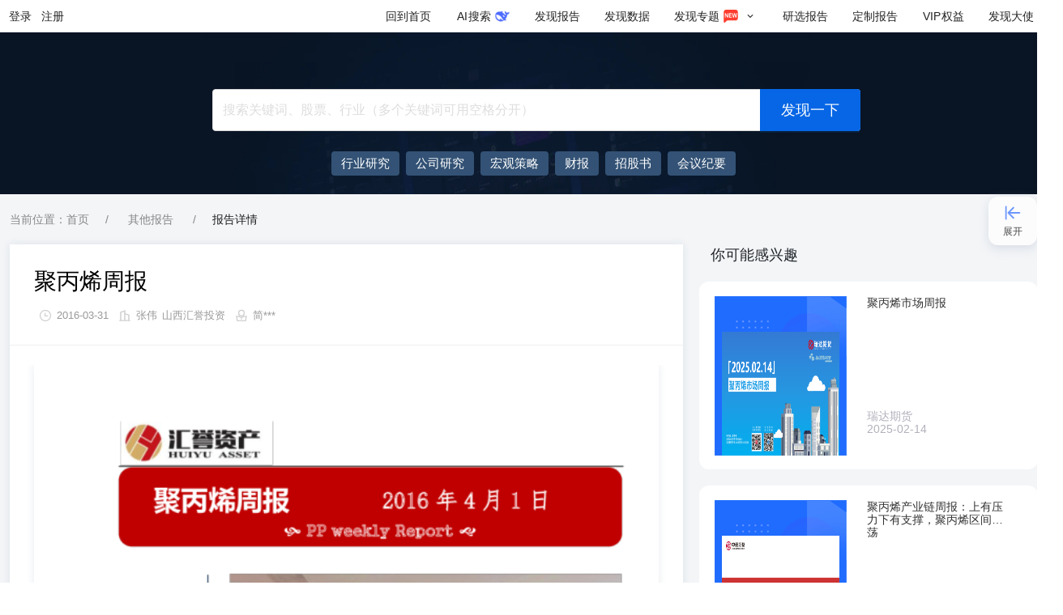

--- FILE ---
content_type: text/html; charset=utf-8
request_url: https://www.fxbaogao.com/detail/360346
body_size: 9690
content:
<!DOCTYPE html><html><link rel="stylesheet" id="antd-common-style" href="/_next/static/css/antd-output/antd.min.c2afa7cbc28a184a5e48a7504e1634c6.css"/><head><meta charSet="utf-8"/><meta http-equiv="X-UA-Compatible" content="IE=edge"/><meta name="viewport" content="width=device-width,initial-scale=1,minimum-scale=1,maximum-scale=1,user-scalable=no"/><link rel="alternate" media="only screen and (max-width: 640px)" href="https://m.fxbaogao.com"/><noscript>您的浏览器禁用了JavaScript（一种计算机语言，用以实现您与网页的交互），请解除该禁用，或者联系我们。</noscript><link rel="stylesheet" href="https://static.fxbaogao.com/pub/css/sanitize/4.1.1.css"/><link rel="manifest" href="/pwa/manifest.json"/><link href="https://static.fxbaogao.com/pub/aos/2.3.2.css" rel="stylesheet"/><meta name="description" content="发现报告作为专业研报平台,收录最新、最全行业报告,可免费阅读各类行业分析报告、公司研究报告、券商研报等。智能分类搜索,支持全文关键词匹配,可下载PDF、Word格式报告。"/><meta property="og:description" content="发现报告作为专业研报平台,收录最新、最全行业报告,可免费阅读各类行业分析报告、公司研究报告、券商研报等。智能分类搜索,支持全文关键词匹配,可下载PDF、Word格式报告。"/><meta property="og:url" content="https://www.fxbaogao.com"/><meta property="og:type" content="website"/><meta property="og:locale" content="cn"/><meta property="og:site_name" content="发现报告"/><link rel="icon" href="https://static.fxbaogao.com/pub/img/logo/fxbaogao/favicon.ico"/><title>[山西汇誉投资]：聚丙烯周报 - 发现报告</title><meta name="robots" content="index,follow"/><meta name="googlebot" content="index,follow"/><meta property="og:title" content="[山西汇誉投资]：聚丙烯周报 - 发现报告"/><meta name="keywords" content="山西汇誉投资,其他报告"/><meta name="next-head-count" content="20"/><link rel="preload" href="/_next/static/pages/_app.d549c60adad6651c.css" as="style"/><link rel="stylesheet" href="/_next/static/pages/_app.d549c60adad6651c.css" data-n-g=""/><link rel="preload" href="/_next/static/commons.b04064e0810f1223.css" as="style"/><link rel="stylesheet" href="/_next/static/commons.b04064e0810f1223.css" data-n-p=""/><link rel="preload" href="/_next/static/pages/detail/%5BdocId%5D.02dfb8186c6d77a1.css" as="style"/><link rel="stylesheet" href="/_next/static/pages/detail/%5BdocId%5D.02dfb8186c6d77a1.css" data-n-p=""/><noscript data-n-css=""></noscript><script defer="" nomodule="" src="/_next/static/chunks/polyfills-0d1b80a048d4787e.js"></script><script src="https://static.fxbaogao.com/pub/fxbaogao-seo/gbk.js" defer="" data-nscript="beforeInteractive"></script><script src="https://static.fxbaogao.com/pub/fxbaogao-seo/zz.pc.v3.6.js" defer="" data-nscript="beforeInteractive"></script><script src="https://static.fxbaogao.com/pub/aos/2.3.2.js" defer="" data-nscript="beforeInteractive"></script><script src="https://static.fxbaogao.com/pub/js/config/production.js" defer="" data-nscript="beforeInteractive"></script><script src="/pwa/sw.js" defer="" data-nscript="beforeInteractive"></script><script src="https://static.fxbaogao.com/pub/js/browserCompatibility.min.js" defer="" data-nscript="beforeInteractive"></script><script src="/_next/static/chunks/webpack-e5548508bdfa438d.js" defer=""></script><script src="/_next/static/chunks/next-6024072f68b42a40.js" defer=""></script><script src="/_next/static/chunks/react-fc3ba55f0b44bc3a.js" defer=""></script><script src="/_next/static/chunks/main-d484d295aaafafbe.js" defer=""></script><script src="/_next/static/chunks/running-2a645445193df95d.js" defer=""></script><script src="/_next/static/chunks/vendors-ad3816dc426fe487.js" defer=""></script><script src="/_next/static/chunks/pages/_app-9c5567d1188df9ca.js" defer=""></script><script src="/_next/static/chunks/redux-7703283e2ab44781.js" defer=""></script><script src="/_next/static/chunks/commons-bb183935567a8bd4.js" defer=""></script><script src="/_next/static/chunks/pages/detail/%5BdocId%5D-7ecd4be563873b21.js" defer=""></script><script src="/_next/static/JsXGePJd1RvvqTZpcBnMc/_buildManifest.js" defer=""></script><script src="/_next/static/JsXGePJd1RvvqTZpcBnMc/_ssgManifest.js" defer=""></script></head><body><div id="__next" data-reactroot=""><div id="app" class="antd"><div id="fxbaogao_top"></div><div style="position:relative"><header class="ant-layout-header wrap__app-components-RPHead-style-module__Zzvu2 undefined FXf1Jx_LaWQMvoY1 DJBpNgYcPPkCWBOT" id="fxbaogao_navbar"><div class="asvM8TtX76A1RWtj xdF0oR4d9rQoIpwd"><div class="flex-c Ydy6gV04DXMD2ZX1"><button type="button">登录</button><button type="button">注册</button></div><div class="flex-11"></div><a href="/" class="MYTrheN1EvkJ0Wd9">回到首页</a><a href="/aisearch/home" class="gH_pTbzGBz8VFL75 MYTrheN1EvkJ0Wd9"><span><span style="display:inline-block;width:16px;text-align:center">AI</span>搜索</span></a><a href="/rp" class="MYTrheN1EvkJ0Wd9"><span>发现报告</span></a><a href="/dt" class="MYTrheN1EvkJ0Wd9"><span>发现数据</span></a><a href="/zhuanti" class="MYTrheN1EvkJ0Wd9" aria-describedby="ssr-id"><span>发现专题</span><span role="img" style="color:#ffffff;margin:0 4px;width:20px;height:20px;font-size:20px" class="anticon"><svg width="1em" height="1em" fill="currentColor" aria-hidden="true" focusable="false" class=""><use xlink:href="#icon-new1"></use></svg></span><span role="img" style="margin:0 4px;width:12px;height:12px;font-size:12px" class="anticon"><svg width="1em" height="1em" fill="currentColor" aria-hidden="true" focusable="false" class=""><use xlink:href="#icon-fold-down"></use></svg></span></a><a href="/yan-xuan" class="MYTrheN1EvkJ0Wd9"><span>研选报告</span></a><a href="/yan-xuan/customize" class="MYTrheN1EvkJ0Wd9"><span>定制报告</span></a><a href="/seo/vip" class="MYTrheN1EvkJ0Wd9"><span><span style="display:inline-block;width:24px;text-align:center">VIP</span>权益</span></a><a href="/dashi" class="U62Rrgf6thcxiaBB MYTrheN1EvkJ0Wd9"><span>发现大使</span></a></div></header><div class="searchBanner__app-containers-Fxbaogao-Home-SearchBanner-style-module__ctYF0 mini__app-containers-Fxbaogao-Home-SearchBanner-style-module__banD1"><div class="container__app-containers-Fxbaogao-Home-SearchBanner-style-module__sXf7K"><div class="searchBox__app-containers-Fxbaogao-Home-SearchBanner-style-module__v4v9h"><span class="ant-input-affix-wrapper ant-input-affix-wrapper-lg ant-input-outlined ant-dropdown-trigger input__app-components-RPSearch-index-module__L3N5V home__app-components-RPSearch-index-module__uak_o"><input type="text" autoComplete="off" placeholder="搜索关键词、股票、行业（多个关键词可用空格分开）" value="" class="ant-input ant-input-lg"/><span class="ant-input-suffix"><button type="button" tabindex="-1" class="ant-input-clear-icon ant-input-clear-icon-hidden ant-input-clear-icon-has-suffix"><span role="img" aria-label="close-circle" class="anticon anticon-close-circle"><svg fill-rule="evenodd" viewBox="64 64 896 896" focusable="false" data-icon="close-circle" width="1em" height="1em" fill="currentColor" aria-hidden="true"><path d="M512 64c247.4 0 448 200.6 448 448S759.4 960 512 960 64 759.4 64 512 264.6 64 512 64zm127.98 274.82h-.04l-.08.06L512 466.75 384.14 338.88c-.04-.05-.06-.06-.08-.06a.12.12 0 00-.07 0c-.03 0-.05.01-.09.05l-45.02 45.02a.2.2 0 00-.05.09.12.12 0 000 .07v.02a.27.27 0 00.06.06L466.75 512 338.88 639.86c-.05.04-.06.06-.06.08a.12.12 0 000 .07c0 .03.01.05.05.09l45.02 45.02a.2.2 0 00.09.05.12.12 0 00.07 0c.02 0 .04-.01.08-.05L512 557.25l127.86 127.87c.04.04.06.05.08.05a.12.12 0 00.07 0c.03 0 .05-.01.09-.05l45.02-45.02a.2.2 0 00.05-.09.12.12 0 000-.07v-.02a.27.27 0 00-.05-.06L557.25 512l127.87-127.86c.04-.04.05-.06.05-.08a.12.12 0 000-.07c0-.03-.01-.05-.05-.09l-45.02-45.02a.2.2 0 00-.09-.05.12.12 0 00-.07 0z"></path></svg></span></button><button type="button" class="ant-btn ant-btn-primary ant-btn-color-primary ant-btn-variant-solid submit__app-components-RPSearch-index-module__KS32y search-submit"><span>发现一下</span></button></span></span><div data-aos="ease-in-out" data-aos-duration="100" class="try__app-containers-Fxbaogao-Home-SearchBanner-style-module__qhbTA text-ellipsis"><div class="tryList__app-containers-Fxbaogao-Home-SearchBanner-style-module__U7ich limit__app-containers-Fxbaogao-Home-SearchBanner-style-module__kUj56"><a target="_blank" href="/rp?rt=12&amp;order=2&amp;nop=-1" style="display:inline-flex;align-items:center"><span>行业研究</span></a><a target="_blank" href="/rp?rt=11&amp;order=2&amp;nop=-1" style="display:inline-flex;align-items:center"><span>公司研究</span></a><a target="_blank" href="rp?rt=13&amp;order=2&amp;nop=-1" style="display:inline-flex;align-items:center"><span>宏观策略</span></a><a target="_blank" href="/rp?rt=16&amp;order=2&amp;nop=-1" style="display:inline-flex;align-items:center"><span>财报</span></a><a target="_blank" href="/rp?rt=17&amp;order=2&amp;nop=-1" style="display:inline-flex;align-items:center"><span>招股书</span></a><a target="_blank" href="/rp?rt=14&amp;order=2&amp;nop=-1" style="display:inline-flex;align-items:center"><span>会议纪要</span></a><a target="_blank" href="/rp?keywords=海南封关&amp;order=2&amp;nop=-1" style="display:inline-flex;align-items:center"><span>海南封关</span></a><a target="_blank" href="/rp?keywords=低空经济&amp;order=2&amp;nop=-1" style="display:inline-flex;align-items:center"><span>低空经济</span></a><a target="_blank" href="/rp?keywords=DeepSeek&amp;order=2&amp;nop=-1" style="display:inline-flex;align-items:center"><span>DeepSeek</span></a><a target="_blank" href="/rp?keywords=AIGC&amp;order=2&amp;nop=-1" style="display:inline-flex;align-items:center"><span>AIGC</span></a><a target="_blank" href="/rp?keywords=大模型&amp;order=2&amp;nop=-1" style="display:inline-flex;align-items:center"><span>大模型</span></a></div></div></div></div></div><div class="container__app-containers-Fxbaogao-Detail-style-module__gZdXU"><nav class="ant-breadcrumb bread__app-containers-Fxbaogao-Detail-DetailBread-style-module__GWS5_"><ol><li class="ant-breadcrumb-item"><span class="ant-breadcrumb-link">当前位置：首页</span></li><li class="ant-breadcrumb-separator" aria-hidden="true">/</li><li class="ant-breadcrumb-item"><span class="ant-breadcrumb-link"><a href="/category/0">其他报告</a></span></li><li class="ant-breadcrumb-separator" aria-hidden="true">/</li><li class="ant-breadcrumb-item"><span class="ant-breadcrumb-link">报告详情</span></li></ol></nav><div class="ant-row" style="margin-left:-10px;margin-right:-10px;row-gap:32px;margin-bottom:20px"><div style="padding-left:10px;padding-right:10px" class="ant-col ant-col-24 ant-col-lg-16"><div class="card__app-containers-Fxbaogao-Detail-ReportCard-style-module__PuPZZ"><h1>聚丙烯周报</h1><div class="metas__app-containers-Fxbaogao-Detail-ReportCard-style-module__vkS7X flex-ca"><span role="img" style="color:#d0d0d0;margin:0 4px;width:20px;height:20px;font-size:20px" class="anticon"><svg width="1em" height="1em" fill="currentColor" aria-hidden="true" focusable="false" class=""><use xlink:href="#icon-pubtime"></use></svg></span><span>2016-04-01</span><span role="img" style="color:#d0d0d0;margin:0 4px;width:20px;height:20px;font-size:20px" class="anticon"><svg width="1em" height="1em" fill="currentColor" aria-hidden="true" focusable="false" class=""><use xlink:href="#icon-report-org"></use></svg></span><span>张伟</span><a href="/archives/organization/山西汇誉投资">山西汇誉投资</a><span role="img" style="color:#d0d0d0;margin:0 4px;width:20px;height:20px;font-size:20px" class="anticon"><svg width="1em" height="1em" fill="currentColor" aria-hidden="true" focusable="false" class=""><use xlink:href="#icon-uploader"></use></svg></span><span>简***</span></div><div class="ant-divider ant-divider-horizontal" role="separator"></div><div class="page__app-containers-Fxbaogao-Detail-ReportCard-style-module__kj9lj"><img alt="聚丙烯周报" src="data:image/svg+xml,%3Csvg xmlns=&quot;http://www.w3.org/2000/svg&quot; viewBox=&quot;0 0 11 14&quot;%3E%3C/svg%3E" data-src="https://public.fxbaogao.com/report-image/2016/04/01/360346-1.png?x-oss-process=image/crop,x_0,y_0,w_1980,h_2800/resize,p_60" data-sizes="200px" data-error="fx-img-error-default;;;height%3A%20720px%3B" data-srcset="https://public.fxbaogao.com/report-image/2016/04/01/360346-1.png?x-oss-process=image/crop,x_0,y_0,w_1980,h_2800/resize,p_60" class="lazy"/><p></p></div><div class="footer__app-containers-Fxbaogao-Detail-ReportCard-style-module__lOkK2"><a title="点击查看原文" href="/view?id=360346">点击免费查看完整报告</a></div></div></div><div style="padding-left:10px;padding-right:10px" class="ant-col ant-col-24 ant-col-lg-8"><div class="likes__app-containers-Fxbaogao-Detail-ReportLike-style-module__gG2lT"><h2>你可能感兴趣</h2><a target="_blank" href="/detail/4697041"><div class="IndustryCardWrap__app-containers-Fxbaogao-Detail-IndustryCard-style-module__ljZpS"><div class="indusBg__app-containers-Fxbaogao-Detail-IndustryCard-style-module__wMarg"><img alt="hot" src="data:image/svg+xml,%3Csvg xmlns=&quot;http://www.w3.org/2000/svg&quot; viewBox=&quot;0 0 11 14&quot;%3E%3C/svg%3E" data-src="https://public.fxbaogao.com/report-image/2025/02/14/4697041-1.png?x-oss-process=image/crop,x_0,y_0,w_1980,h_2800/resize,p_60" data-sizes="200px" data-error="fx-img-error-mini;;;" data-srcset="https://public.fxbaogao.com/report-image/2025/02/14/4697041-1.png?x-oss-process=image/crop,x_0,y_0,w_1980,h_2800/resize,p_60" class="lazy industryImg__app-containers-Fxbaogao-Detail-IndustryCard-style-module__ulqfC"/></div><div class="IRight__app-containers-Fxbaogao-Detail-IndustryCard-style-module__O05nR"><a target="_blank" href="/detail/4697041"><h3 class="text-ellipsis-2 docTitleHover">聚丙烯市场周报</h3></a><div class="tags__app-containers-Fxbaogao-Detail-IndustryCard-style-module__E4hl4 hide__app-containers-Fxbaogao-Detail-IndustryCard-style-module__C1yhz"><span></span></div><div class="time__app-containers-Fxbaogao-Detail-IndustryCard-style-module___ySCz"><span>瑞达期货</span><span>2025-02-14</span></div></div></div></a><a target="_blank" href="/detail/4657417"><div class="IndustryCardWrap__app-containers-Fxbaogao-Detail-IndustryCard-style-module__ljZpS"><div class="indusBg__app-containers-Fxbaogao-Detail-IndustryCard-style-module__wMarg"><img alt="hot" src="data:image/svg+xml,%3Csvg xmlns=&quot;http://www.w3.org/2000/svg&quot; viewBox=&quot;0 0 11 14&quot;%3E%3C/svg%3E" data-src="https://public.fxbaogao.com/report-image/2025/01/06/4657417-1.png?x-oss-process=image/crop,x_0,y_0,w_1980,h_2800/resize,p_60" data-sizes="200px" data-error="fx-img-error-mini;;;" data-srcset="https://public.fxbaogao.com/report-image/2025/01/06/4657417-1.png?x-oss-process=image/crop,x_0,y_0,w_1980,h_2800/resize,p_60" class="lazy industryImg__app-containers-Fxbaogao-Detail-IndustryCard-style-module__ulqfC"/></div><div class="IRight__app-containers-Fxbaogao-Detail-IndustryCard-style-module__O05nR"><a target="_blank" href="/detail/4657417"><h3 class="text-ellipsis-2 docTitleHover">聚丙烯产业链周报：上有压力下有支撑，聚丙烯区间震荡</h3></a><div class="tags__app-containers-Fxbaogao-Detail-IndustryCard-style-module__E4hl4 hide__app-containers-Fxbaogao-Detail-IndustryCard-style-module__C1yhz"><span></span></div><div class="time__app-containers-Fxbaogao-Detail-IndustryCard-style-module___ySCz"><span>中泰期货</span><span>2025-01-06</span></div></div></div></a><a target="_blank" href="/detail/4690950"><div class="IndustryCardWrap__app-containers-Fxbaogao-Detail-IndustryCard-style-module__ljZpS"><div class="indusBg__app-containers-Fxbaogao-Detail-IndustryCard-style-module__wMarg"><img alt="hot" src="data:image/svg+xml,%3Csvg xmlns=&quot;http://www.w3.org/2000/svg&quot; viewBox=&quot;0 0 11 14&quot;%3E%3C/svg%3E" data-src="https://public.fxbaogao.com/report-image/2025/02/10/4690950-1.png?x-oss-process=image/crop,x_0,y_0,w_1980,h_2800/resize,p_60" data-sizes="200px" data-error="fx-img-error-mini;;;" data-srcset="https://public.fxbaogao.com/report-image/2025/02/10/4690950-1.png?x-oss-process=image/crop,x_0,y_0,w_1980,h_2800/resize,p_60" class="lazy industryImg__app-containers-Fxbaogao-Detail-IndustryCard-style-module__ulqfC"/></div><div class="IRight__app-containers-Fxbaogao-Detail-IndustryCard-style-module__O05nR"><a target="_blank" href="/detail/4690950"><h3 class="text-ellipsis-2 docTitleHover">聚丙烯产业链周报：基本面驱动不强，聚丙烯区间震荡</h3></a><div class="tags__app-containers-Fxbaogao-Detail-IndustryCard-style-module__E4hl4 hide__app-containers-Fxbaogao-Detail-IndustryCard-style-module__C1yhz"><span></span></div><div class="time__app-containers-Fxbaogao-Detail-IndustryCard-style-module___ySCz"><span>中泰期货</span><span>2025-02-10</span></div></div></div></a><a target="_blank" href="/detail/5088895"><div class="IndustryCardWrap__app-containers-Fxbaogao-Detail-IndustryCard-style-module__ljZpS"><div class="indusBg__app-containers-Fxbaogao-Detail-IndustryCard-style-module__wMarg"><img alt="hot" src="data:image/svg+xml,%3Csvg xmlns=&quot;http://www.w3.org/2000/svg&quot; viewBox=&quot;0 0 11 14&quot;%3E%3C/svg%3E" data-src="https://public.fxbaogao.com/report-image/2025/10/12/5088895-1.png?x-oss-process=image/crop,x_0,y_0,w_1980,h_2800/resize,p_60" data-sizes="200px" data-error="fx-img-error-mini;;;" data-srcset="https://public.fxbaogao.com/report-image/2025/10/12/5088895-1.png?x-oss-process=image/crop,x_0,y_0,w_1980,h_2800/resize,p_60" class="lazy industryImg__app-containers-Fxbaogao-Detail-IndustryCard-style-module__ulqfC"/></div><div class="IRight__app-containers-Fxbaogao-Detail-IndustryCard-style-module__O05nR"><a target="_blank" href="/detail/5088895"><h3 class="text-ellipsis-2 docTitleHover">聚丙烯产业链周报：供需压力仍大，继续偏弱震荡</h3></a><div class="tags__app-containers-Fxbaogao-Detail-IndustryCard-style-module__E4hl4 hide__app-containers-Fxbaogao-Detail-IndustryCard-style-module__C1yhz"><span></span></div><div class="time__app-containers-Fxbaogao-Detail-IndustryCard-style-module___ySCz"><span>中泰期货</span><span>2025-10-12</span></div></div></div></a><a target="_blank" href="/detail/5069350"><div class="IndustryCardWrap__app-containers-Fxbaogao-Detail-IndustryCard-style-module__ljZpS"><div class="indusBg__app-containers-Fxbaogao-Detail-IndustryCard-style-module__wMarg"><img alt="hot" src="data:image/svg+xml,%3Csvg xmlns=&quot;http://www.w3.org/2000/svg&quot; viewBox=&quot;0 0 11 14&quot;%3E%3C/svg%3E" data-src="https://public.fxbaogao.com/report-image/2025/09/22/5069350-1.png?x-oss-process=image/crop,x_0,y_0,w_1980,h_2800/resize,p_60" data-sizes="200px" data-error="fx-img-error-mini;;;" data-srcset="https://public.fxbaogao.com/report-image/2025/09/22/5069350-1.png?x-oss-process=image/crop,x_0,y_0,w_1980,h_2800/resize,p_60" class="lazy industryImg__app-containers-Fxbaogao-Detail-IndustryCard-style-module__ulqfC"/></div><div class="IRight__app-containers-Fxbaogao-Detail-IndustryCard-style-module__O05nR"><a target="_blank" href="/detail/5069350"><h3 class="text-ellipsis-2 docTitleHover">南华期货聚丙烯周报：利润压缩明显，关注装置开工情况</h3></a><div class="tags__app-containers-Fxbaogao-Detail-IndustryCard-style-module__E4hl4 hide__app-containers-Fxbaogao-Detail-IndustryCard-style-module__C1yhz"><span></span></div><div class="time__app-containers-Fxbaogao-Detail-IndustryCard-style-module___ySCz"><span>南华期货</span><span>2025-09-22</span></div></div></div></a></div></div></div></div><footer class="ant-layout-footer McYRYTqzNoCgUyxH"><div class="sGUCWklDUHkPvAEd bvmhX8E3ed0XJxry"><div><h3>公司简介</h3><p class="Gt0nMHCio09N8aTG">发现报告（www.fxbaogao.com），是苏州互方得信息科技有限公司旗下的专业研报平台。我们致力于为金融从业者与投资者提供全面、及时的研报数据，覆盖宏观、行业、公司、财报等全方位内容。凭借前沿的技术与极简的设计，我们助您高效获取关键信息，实现深度洞察与精准决策。</p><div class="TlzWGxjFFsge1tyz"><div class="BjVFqOceaFctm0Sg"><h3>官方媒体</h3><div class="O_kDLh1IMWk2Xnzo yrYP7pbOPOcgSV4x"><div aria-describedby="ssr-id"></div><div aria-describedby="ssr-id"><a target="_blank" href="https://www.douyin.com/user/MS4wLjABAAAAIrhsogFtb45udZaNwNMX7p2NwYgs6ms_lZBM5NTxxuZNYMAQV0oiLW7zxjthHMqy"></a></div><div aria-describedby="ssr-id"><a target="_blank" href="https://space.bilibili.com/520563408"></a></div><div aria-describedby="ssr-id"><a target="_blank" href="https://www.xiaohongshu.com/user/profile/6143e7c40000000002022038"></a></div></div></div><div class="BjVFqOceaFctm0Sg"><h3>客户端</h3><div class="O_kDLh1IMWk2Xnzo pat2Er6YTQGxHq7A"><div aria-describedby="ssr-id"></div><div aria-describedby="ssr-id"></div><div><a target="_blank" href="https://www.fxbaogao.com"></a></div><div aria-describedby="ssr-id"></div></div></div></div></div><div class="RbSn3UrJxwE3HhEe"><h3>联系我们</h3><p class="flex-ca"><span role="img" style="margin:0 4px;width:20px;height:20px;font-size:20px" class="anticon"><svg width="1em" height="1em" fill="currentColor" aria-hidden="true" focusable="false" class=""><use xlink:href="#icon-kefu"></use></svg></span><a href="/seo/kefu" target="_blank"><span class="dg0We2KLgKQSKJ2l">联系在线客服</span></a></p><p class="flex-ca"><span role="img" style="margin:0 4px;width:20px;height:20px;font-size:20px" class="anticon"><svg width="1em" height="1em" fill="currentColor" aria-hidden="true" focusable="false" class=""><use xlink:href="#icon-telephone"></use></svg></span>0512-88971002 <b>（工作日9:00-18:00）</b></p><p class="flex-ca"><span role="img" style="margin:0 4px;width:20px;height:20px;font-size:20px" class="anticon"><svg width="1em" height="1em" fill="currentColor" aria-hidden="true" focusable="false" class=""><use xlink:href="#icon-email"></use></svg></span>hfd04@hufangde.com</p><p class="flex-start"><span role="img" style="margin:0 4px;width:20px;height:20px;font-size:20px" class="anticon"><svg width="1em" height="1em" fill="currentColor" aria-hidden="true" focusable="false" class=""><use xlink:href="#icon-address"></use></svg></span><span>中国 · 江苏 · 苏州市工业园区旺墩路269号圆融星座商务广场 33 层</span></p><div class="QbA4tMdyPIywmLl2"><div class="otOPJHjZwrA8uH8Q Q_Al4oVzk6I21iEo"><h3>商业服务</h3><div aria-describedby="ssr-id">商务合作</div><div aria-describedby="ssr-id">企业采购</div><div aria-describedby="ssr-id">机构入驻</div><div aria-describedby="ssr-id">报告发布</div></div><div class="otOPJHjZwrA8uH8Q"><h3>网站协议</h3><div><a class="jQ3gZBjroCQl8x5m" href="/static/protocol" target="_blank">《发现报告网站服务协议》</a></div><div><a class="jQ3gZBjroCQl8x5m" href="/static/Infringement" target="_blank">《侵权举报》</a></div><div><a class="jQ3gZBjroCQl8x5m" href="/static/payAgreement" target="_blank">《研选报告购前协议》</a></div></div><div class="otOPJHjZwrA8uH8Q"><h3>投诉举报</h3><div>微信客服：hufangde04</div><div>举报邮箱：cs@hufangde.com</div><div>不良信息举报电话：0512-88971002</div></div></div></div></div><div class="ant-divider ant-divider-horizontal Iw7bY54qjJ41oXrj" role="separator"></div><div class="CL5hRhO7jzkwt4j2"><div class="BKXd2aKkRI2sdeu8"><div><span>友情链接:</span><div class="flex-11"><a target="_blank" href="https://ai-kit.cn">AI工具箱</a><a target="_blank" href="https://global.lianlianpay.com/">外贸收款</a><a target="_blank" href="https://www.aigc.cn/">AIGC工具导航</a><a target="_blank" href="https://www.huaon.com/">华经情报网</a><a target="_blank" href="https://www.51dzw.com">51电子网 </a><a target="_blank" href="https://www.21ic.com/">21ic电子网</a><a target="_blank" href="https://www.amz123.com/">跨境电商</a><a target="_blank" href="https://www.chyxx.com">智研咨询</a><a target="_blank" href="https://www.pptjia.com/">PPT模板</a><a target="_blank" href="https://www.aboutppt.com">AboutPPT导航</a><a target="_blank" href="https://win10.ithome.com/">Win10之家</a><a target="_blank" href="http://www.investorscn.com/">投资家网</a><a target="_blank" href="https://www.ebrun.com">亿邦动力</a><a target="_blank" href="https://www.chanmama.com">蝉妈妈</a><a target="_blank" href="https://www.niaogebiji.com/">营销推广笔记</a><a target="_blank" href="https://www.foxitsoftware.cn/pdf-reader/">福昕PDF阅读器</a><a target="_blank" href="https://www.askci.com">中商情报网</a><a target="_blank" href="https://www.qianzhan.com/analyst">前瞻经济学人</a><a target="_blank" href="https://www.qimai.cn">七麦数据</a><a target="_blank" href="https://www.pedata.cn">清科研究中心</a><a target="_blank" href="https://www.odaily.news/">星球日报</a><a target="_blank" href="https://www.baijingapp.com">白鲸出海</a></div></div></div><div class="ant-row sGUCWklDUHkPvAEd" style="margin-left:-10px;margin-right:-10px;row-gap:32px"><div style="padding-left:10px;padding-right:10px" class="ant-col ant-col-24 kc0XCGIx1k2jYpin"><p>© 2018-<!-- -->2026<!-- --> 苏州互方得信息科技有限公司</p><p><a target="_blank" href="http://beian.miit.gov.cn/" title="工业和信息化部ICP/IP地址/域名信息备案">苏ICP备17077178号</a>|<a target="_blank" title="全国公安机关互联网站安全服务平台" href="http://www.beian.gov.cn/portal/registerSystemInfo?recordcode=32059002001943"><img height="16" alt="互联网公安备案" src="https://static.fxbaogao.com/img/icon/beian-18.png"/>苏公网安备 32059002001943号</a>|<a target="_blank" title="增值电信业务经营许可证" href="https://tsm.miit.gov.cn/#/home">增值电信业务经营许可证：苏B2-20240803</a></p></div></div></div></footer></div><div class="wxrssModalWrap__app-components-WxrssModal-modal-module__lAZQu"></div><style>
          a {
            color:inherit;
          }</style></div><script id="redirect">(function(window){'use strict';var appleIphone=/iPhone/i;var appleIpod=/iPod/i;var appleTablet=/iPad/i;var appleUniversal=/\biOS-universal(?:.+)Mac\b/i;var androidPhone=/\bAndroid(?:.+)Mobile\b/i;var androidTablet=/Android/i;var amazonPhone=/(?:SD4930UR|\bSilk(?:.+)Mobile\b)/i;var amazonTablet=/Silk/i;var windowsPhone=/Windows Phone/i;var windowsTablet=/\bWindows(?:.+)ARM\b/i;var otherBlackBerry=/BlackBerry/i;var otherBlackBerry10=/BB10/i;var otherOpera=/Opera Mini/i;var otherChrome=/\b(CriOS|Chrome)(?:.+)Mobile/i;var otherFirefox=/Mobile(?:.+)Firefox\b/i;var isAppleTabletOnIos13=function(navigator){return(typeof navigator!=='undefined'&&navigator.platform==='MacIntel'&&typeof navigator.maxTouchPoints==='number'&&navigator.maxTouchPoints>1&&typeof MSStream==='undefined')};function createMatch(userAgent){return function(regex){return regex.test(userAgent)}}function isMobile(param){var nav={userAgent:'',platform:'',maxTouchPoints:0,};if(!param&&typeof navigator!=='undefined'){nav={userAgent:navigator.userAgent,platform:navigator.platform,maxTouchPoints:navigator.maxTouchPoints||0,}}else if(typeof param==='string'){nav.userAgent=param}else if(param&&param.userAgent){nav={userAgent:param.userAgent,platform:param.platform,maxTouchPoints:param.maxTouchPoints||0,}}var userAgent=nav.userAgent;var tmp=userAgent.split('[FBAN');if(typeof tmp[1]!=='undefined'){userAgent=tmp[0]}tmp=userAgent.split('Twitter');if(typeof tmp[1]!=='undefined'){userAgent=tmp[0]}var match=createMatch(userAgent);var result={apple:{phone:match(appleIphone)&&!match(windowsPhone),ipod:match(appleIpod),tablet:!match(appleIphone)&&(match(appleTablet)||isAppleTabletOnIos13(nav))&&!match(windowsPhone),universal:match(appleUniversal),device:(match(appleIphone)||match(appleIpod)||match(appleTablet)||match(appleUniversal)||isAppleTabletOnIos13(nav))&&!match(windowsPhone),},amazon:{phone:match(amazonPhone),tablet:!match(amazonPhone)&&match(amazonTablet),device:match(amazonPhone)||match(amazonTablet),},android:{phone:(!match(windowsPhone)&&match(amazonPhone))||(!match(windowsPhone)&&match(androidPhone)),tablet:!match(windowsPhone)&&!match(amazonPhone)&&!match(androidPhone)&&(match(amazonTablet)||match(androidTablet)),device:(!match(windowsPhone)&&(match(amazonPhone)||match(amazonTablet)||match(androidPhone)||match(androidTablet)))||match(/\bokhttp\b/i),},windows:{phone:match(windowsPhone),tablet:match(windowsTablet),device:match(windowsPhone)||match(windowsTablet),},other:{blackberry:match(otherBlackBerry),blackberry10:match(otherBlackBerry10),opera:match(otherOpera),firefox:match(otherFirefox),chrome:match(otherChrome),device:match(otherBlackBerry)||match(otherBlackBerry10)||match(otherOpera)||match(otherFirefox)||match(otherChrome),},any:false,phone:false,tablet:false,};result.any=result.apple.device||result.android.device||result.windows.device||result.other.device;result.phone=result.apple.phone||result.android.phone||result.windows.phone;result.tablet=result.apple.tablet||result.android.tablet||result.windows.tablet;return result}window.isMobile=isMobile})(window);(function(window){const ignorePathNames=['/seo/redirect'];const isTest=false;const isDev=false;const apiHost=isTest||isDev?'https://biz-test.mofoun.com':'https://api.fxbaogao.com';const origin=isTest||isDev?'http://m.test.hufangde.com':'https://m.fxbaogao.com';const originWx=isTest||isDev?'https://wx.test.hufangde.com':'https://wx.hufangde.com';const ajax=function({url,method='GET',data}){return new Promise((resolve,reject)=>{var xmlhttp;if(window.XMLHttpRequest){xmlhttp=new XMLHttpRequest()}else if(window.ActiveXObject){xmlhttp=new ActiveXObject('Microsoft.XMLHTTP')}xmlhttp.onreadystatechange=function change(response){if(xmlhttp.readyState==XMLHttpRequest.DONE){if(xmlhttp.status>=200&&xmlhttp.status<300){try{const data=JSON.parse(xmlhttp.responseText);resolve(data)}catch(err){reject(err)}}else{reject(response)}}};xmlhttp.open(method,url,true);if(method!=='GET'){xmlhttp.setRequestHeader('Content-type','application/x-www-form-urlencoded',)}xmlhttp.send(null)})};const defaultData={domainSwitch:'0',switchRoute:{},};function formatData(data){if(!data||data.domainSwitch===undefined)return defaultData;if(!data.phoneIgnore||typeof data.phoneIgnore!=='string'){data.phoneIgnore=[]}else{data.phoneIgnore=data.phoneIgnore.split(',')}if(typeof data.switchRoute!=='string'){data.switchRoute={}}else{try{data.switchRoute=JSON.parse(data.switchRoute)}catch(err){data.switchRoute={}}}return data}const{userAgent=''}=window.navigator;const{pathname,search}=window.location;const state=isMobile(userAgent);if(ignorePathNames.some(path=>path===pathname))return;if(state.phone){ajax({url:apiHost+'/mofoun/common/bizSwitch/forDomainSwitch'}).then(data=>{if(data&&data.code!==0)return defaultData;return formatData(data.data)}).catch(data=>{return defaultData}).then(data=>{if(!data||data.domainSwitch!=='1')return;if((data.phoneIgnore||[]).some(key=>{const regexp=new RegExp(key,'i');return regexp.test(userAgent)}))return;const routerKey=Object.keys(data.switchRoute||{});if(!(routerKey||[]).some(key=>{const p='^'+key+'$';const regexp=new RegExp(p,'i');return regexp.test(pathname)}))return;const navPath=data.switchRoute[pathname];const or=pathname==='/pdf'||pathname==='/view'?originWx:origin;const href=or+navPath+search;window.location.href=href})}})(window);</script></div><script id="__NEXT_DATA__" type="application/json">{"props":{"pageProps":{"dtlData":{"likeItems":[{"docId":4697041,"title":"聚丙烯市场周报","pdfPath":"report/2025/02/14/4697041.pdf","pageNum":20,"stocks":null,"pubTime":1739462400,"paragraphObjs":[],"authors":["黄青青"],"orgName":"瑞达期货","industryName":null,"fileUrl":null,"docType":0,"reportType":20,"isDeep":false,"isNotBroker":false,"language":"cn","meetingType":null,"createTime":1739528608,"isWorded":1,"uploadUserName":"陈***","score":0,"pubTimeStr":"2025/02/14/","coverPrefix":"report-image/2025/02/14/4697041","pageKeywords":null},{"docId":4657417,"title":"聚丙烯产业链周报：上有压力下有支撑，聚丙烯区间震荡","pdfPath":"report/2025/01/06/4657417.pdf","pageNum":30,"stocks":null,"pubTime":1736092800,"paragraphObjs":[],"authors":["芦瑞"],"orgName":"中泰期货","industryName":null,"fileUrl":null,"docType":0,"reportType":20,"isDeep":false,"isNotBroker":false,"language":"cn","meetingType":null,"createTime":1736144608,"isWorded":0,"uploadUserName":"L***","score":0,"pubTimeStr":"2025/01/06/","coverPrefix":"report-image/2025/01/06/4657417","pageKeywords":null},{"docId":4690950,"title":"聚丙烯产业链周报：基本面驱动不强，聚丙烯区间震荡","pdfPath":"report/2025/02/10/4690950.pdf","pageNum":30,"stocks":null,"pubTime":1739116800,"paragraphObjs":[],"authors":["芦瑞"],"orgName":"中泰期货","industryName":null,"fileUrl":null,"docType":0,"reportType":20,"isDeep":false,"isNotBroker":false,"language":"cn","meetingType":null,"createTime":1739165009,"isWorded":1,"uploadUserName":"还***","score":0,"pubTimeStr":"2025/02/10/","coverPrefix":"report-image/2025/02/10/4690950","pageKeywords":null},{"docId":5088895,"title":"聚丙烯产业链周报：供需压力仍大，继续偏弱震荡","pdfPath":"report/2025/10/12/5088895.pdf","pageNum":30,"stocks":null,"pubTime":1760198400,"paragraphObjs":[],"authors":["芦瑞"],"orgName":"中泰期货","industryName":null,"fileUrl":null,"docType":0,"reportType":20,"isDeep":false,"isNotBroker":false,"language":"cn","meetingType":null,"createTime":1760318611,"isWorded":1,"uploadUserName":"极***","score":0,"pubTimeStr":"2025/10/12/","coverPrefix":"report-image/2025/10/12/5088895","pageKeywords":null},{"docId":5069350,"title":"南华期货聚丙烯周报：利润压缩明显，关注装置开工情况","pdfPath":"report/2025/09/22/5069350.pdf","pageNum":17,"stocks":null,"pubTime":1758470400,"paragraphObjs":[],"authors":null,"orgName":"南华期货","industryName":null,"fileUrl":null,"docType":0,"reportType":20,"isDeep":false,"isNotBroker":false,"language":"cn","meetingType":null,"createTime":1758516002,"isWorded":1,"uploadUserName":"M***","score":0,"pubTimeStr":"2025/09/22/","coverPrefix":"report-image/2025/09/22/5069350","pageKeywords":null}],"content":"","report":{"docId":360346,"title":"聚丙烯周报","pdfPath":"report/2016/04/01/360346.pdf","pageNum":8,"stocks":null,"pubTime":1459440000,"paragraphObjs":null,"authors":["张伟"],"orgName":"山西汇誉投资","industryName":null,"fileUrl":null,"docType":0,"reportType":99,"isDeep":false,"isNotBroker":false,"language":"cn","meetingType":null,"createTime":1549263134,"isWorded":1,"uploadUserName":"简***","score":0,"pubTimeStr":"2016/04/01/","coverPrefix":"report-image/2016/04/01/360346","pageKeywords":null},"summaryHtml":null,"tryKeywords":[{"icon":"","keyword":"行业研究","url":"/rp?rt=12\u0026order=2\u0026nop=-1","target":"_blank"},{"icon":"","keyword":"公司研究","url":"/rp?rt=11\u0026order=2\u0026nop=-1","target":"_blank"},{"icon":"","keyword":"宏观策略","url":"rp?rt=13\u0026order=2\u0026nop=-1","target":"_blank"},{"icon":"","keyword":"财报","url":"/rp?rt=16\u0026order=2\u0026nop=-1","target":"_blank"},{"icon":"","keyword":"招股书","url":"/rp?rt=17\u0026order=2\u0026nop=-1","target":"_blank"},{"icon":"","keyword":"会议纪要","url":"/rp?rt=14\u0026order=2\u0026nop=-1","target":"_blank"},{"icon":"","keyword":"海南封关","url":"/rp?keywords=海南封关\u0026order=2\u0026nop=-1","target":"_blank"},{"icon":"","keyword":"低空经济","url":"/rp?keywords=低空经济\u0026order=2\u0026nop=-1","target":"_blank"},{"icon":"","keyword":"DeepSeek","url":"/rp?keywords=DeepSeek\u0026order=2\u0026nop=-1","target":"_blank"},{"icon":"","keyword":"AIGC","url":"/rp?keywords=AIGC\u0026order=2\u0026nop=-1","target":"_blank"},{"icon":"","keyword":"大模型","url":"/rp?keywords=大模型\u0026order=2\u0026nop=-1","target":"_blank"}],"friendLinkList":[{"sort":78,"url":"https://ai-kit.cn","title":"AI工具箱"},{"sort":79,"url":"https://global.lianlianpay.com/","title":"外贸收款"},{"sort":80,"url":"https://www.aigc.cn/","title":"AIGC工具导航"},{"sort":81,"url":"https://www.huaon.com/","title":"华经情报网"},{"sort":82,"url":"https://www.51dzw.com","title":"51电子网 "},{"sort":83,"url":"https://www.21ic.com/","title":"21ic电子网"},{"sort":84,"url":"https://www.amz123.com/","title":"跨境电商"},{"sort":85,"url":"https://www.chyxx.com","title":"智研咨询"},{"sort":86,"url":"https://www.pptjia.com/","title":"PPT模板"},{"sort":87,"url":"https://www.aboutppt.com","title":"AboutPPT导航"},{"sort":88,"url":"https://win10.ithome.com/","title":"Win10之家"},{"sort":89,"url":"http://www.investorscn.com/","title":"投资家网"},{"sort":90,"url":"https://www.ebrun.com","title":"亿邦动力"},{"sort":91,"url":"https://www.chanmama.com","title":"蝉妈妈"},{"sort":92,"url":"https://www.niaogebiji.com/","title":"营销推广笔记"},{"sort":93,"url":"https://www.foxitsoftware.cn/pdf-reader/","title":"福昕PDF阅读器"},{"sort":94,"url":"https://www.askci.com","title":"中商情报网"},{"sort":96,"url":"https://www.qianzhan.com/analyst","title":"前瞻经济学人"},{"sort":97,"url":"https://www.qimai.cn","title":"七麦数据"},{"sort":98,"url":"https://www.pedata.cn","title":"清科研究中心"},{"sort":99,"url":"https://www.odaily.news/","title":"星球日报"},{"sort":100,"url":"https://www.baijingapp.com","title":"白鲸出海"}]},"seo":{"title":"[山西汇誉投资]：聚丙烯周报 - 发现报告","additionalMetaTags":[{"name":"keywords","content":"山西汇誉投资,其他报告"}]}},"__N_SSP":true},"page":"/detail/[docId]","query":{"docId":"360346"},"buildId":"JsXGePJd1RvvqTZpcBnMc","isFallback":false,"gssp":true,"customServer":true,"scriptLoader":[]}</script></body></html>

--- FILE ---
content_type: text/css; charset=UTF-8
request_url: https://www.fxbaogao.com/_next/static/319.1420096202eeaf97.css
body_size: 933
content:
.copy-wrap__app-components-ShareModal-style-module__g6mAj [class~=ant-modal-body]{padding:0}.copy-wrap__app-components-ShareModal-style-module__g6mAj [class~=ant-modal-content]{background-color:transparent;box-shadow:none}.copy__app-components-ShareModal-style-module__BhL_5{height:400px;padding:192px 0 0;background-image:url(https://static.fxbaogao.com/pub/static/1655780147882.png);background-size:contain;text-align:center;position:relative}.copy__app-components-ShareModal-style-module__BhL_5>div>span{font-weight:700}.copy__app-components-ShareModal-style-module__BhL_5 .btn__app-components-ShareModal-style-module__n4AEl{position:absolute;background-image:url(https://static.fxbaogao.com/pub/static/1655781361462.png);bottom:-32px;margin-left:-110px;left:50%;width:221px;height:64px;font-size:20px;font-family:Source Han Sans CN;font-weight:700;color:#fff;line-height:60px;text-shadow:0 1px 4px rgba(179,15,30,.72);cursor:pointer}.copy__app-components-ShareModal-style-module__BhL_5>div:first-child{color:#644022;font-size:18px;line-height:20px}.copy__app-components-ShareModal-style-module__BhL_5>div:first-child span{font-size:24px}.limit-time__app-components-ShareModal-style-module__KS8C0{color:#ff3f05;font-size:14px;line-height:15px;margin-top:13px;margin-bottom:30px}.copy-text__app-components-ShareModal-style-module__wFvNX{line-height:24px;font-size:14px;color:#644022}.copy-text__app-components-ShareModal-style-module__wFvNX p{margin-bottom:0}.limited-time-activity__app-components-ShareModal-style-module__bFfZW{padding-top:10px;text-align:center;font-size:14px;color:#f6390d;line-height:20px}ul,ul>li{list-style-type:none;padding:0;margin:0}.F498xPeyO6YewrCE{border-radius:12px!important}.IPp1REhUvZsaiGoG{position:fixed;bottom:620px;right:5px}.IPp1REhUvZsaiGoG,.IPp1REhUvZsaiGoG img{width:80px;height:80px}.Ey79vYtvE7kDY_Jv>.jNN4bk_ZrQEJ3mgr{position:fixed;top:360px;right:260px;width:280px;height:80px;background:linear-gradient(90deg,#ff3b47,#fe6203);border-radius:40px;font-size:30px;font-family:Source Han Sans CN;font-weight:700;color:#fff;line-height:30px;border:none;outline:none}.Ey79vYtvE7kDY_Jv>.jNN4bk_ZrQEJ3mgr:hover{opacity:.8;cursor:pointer}.Ey79vYtvE7kDY_Jv>.jNN4bk_ZrQEJ3mgr a{display:block;width:100%;height:100%;line-height:80px}.Ey79vYtvE7kDY_Jv>.jNN4bk_ZrQEJ3mgr:hover a{color:#fff}.F9YVB08P2NEO3dv6{position:fixed;right:0;bottom:60px;display:none;flex-direction:column;justify-content:center;align-items:center;width:60px;height:60px;background-color:#fff;border-radius:0 0 12px 12px;box-shadow:0 4px 12px #bfc7d880}.F9YVB08P2NEO3dv6.jrL_OAqtmEAqdTN3{bottom:357px}.F9YVB08P2NEO3dv6:hover{background-color:#3370ff;color:#fff}.F9YVB08P2NEO3dv6:hover .MwrfW58aR5chFf7h,.F9YVB08P2NEO3dv6:hover .tLfqWxSpd4SKqGLP{color:#fff}.F9YVB08P2NEO3dv6 .tLfqWxSpd4SKqGLP{display:inline-block;padding-top:2px;font-size:12px;line-height:17px}.F9YVB08P2NEO3dv6 .MwrfW58aR5chFf7h{color:#3370ff;font-size:24px}.Ey79vYtvE7kDY_Jv{right:2px;z-index:9;bottom:120px;right:0;position:fixed;min-height:60px;overflow:hidden;box-shadow:0 4px 12px #bfc7d880;cursor:pointer;border-radius:12px 12px 0 0}.Ey79vYtvE7kDY_Jv.o5vx43ackaYE387_{border-radius:12px}.Ey79vYtvE7kDY_Jv.o5vx43ackaYE387_ li{border:none}.Ey79vYtvE7kDY_Jv ul{background-color:#fff}.Ey79vYtvE7kDY_Jv.sISA3CxiRCkXzynv{height:60px;overflow:hidden;transition:height .8s ease-in;bottom:417px}.Ey79vYtvE7kDY_Jv.sISA3CxiRCkXzynv ul{opacity:.7}.Ey79vYtvE7kDY_Jv.sISA3CxiRCkXzynv:hover ul{opacity:1}.Ey79vYtvE7kDY_Jv .ZTelZ9McgmItz2_b{position:absolute;right:0;top:0;bottom:0;display:flex;align-items:center;justify-content:center;margin:auto;width:24px;height:60px;border-radius:10px 0 0 10px;background-color:#3370ff;color:#fff}.Ey79vYtvE7kDY_Jv .ZTelZ9McgmItz2_b.o5vx43ackaYE387_{border-radius:10px}.Ey79vYtvE7kDY_Jv .g7v2PUs5x0IciNfv{border-radius:12px 12px 0 0}.Ey79vYtvE7kDY_Jv .g7v2PUs5x0IciNfv .pgMNCjtgkFc0MRhS{color:#3370ff}.Ey79vYtvE7kDY_Jv .g7v2PUs5x0IciNfv:hover{background-color:#3370ff;color:#fff}.Ey79vYtvE7kDY_Jv .g7v2PUs5x0IciNfv:hover .pgMNCjtgkFc0MRhS{color:#fff}.Ey79vYtvE7kDY_Jv ul{width:100%}.Ey79vYtvE7kDY_Jv li{display:flex;flex-direction:column;justify-content:center;align-items:center;width:60px;height:60px;border-bottom:1px solid #f1f1f1}.Ey79vYtvE7kDY_Jv li:hover{background-color:#3370ff;color:#fff}.Ey79vYtvE7kDY_Jv li:hover .TbjDTEKpsoHkm2Jd,.Ey79vYtvE7kDY_Jv li:hover .bgl9BCqkkac0W4L9{color:#fff}.Ey79vYtvE7kDY_Jv li .bgl9BCqkkac0W4L9{display:inline-block;padding-top:2px;font-size:12px;line-height:17px}.Ey79vYtvE7kDY_Jv li .TbjDTEKpsoHkm2Jd{color:#3370ff;font-size:24px}

--- FILE ---
content_type: application/javascript; charset=UTF-8
request_url: https://www.fxbaogao.com/_next/static/JsXGePJd1RvvqTZpcBnMc/_buildManifest.js
body_size: 822
content:
self.__BUILD_MANIFEST=function(a,s,t){return{__rewrites:{beforeFiles:[],afterFiles:[],fallback:[]},"/":[t,a,s,"static/pages/index.65f92b591866db09.css","static/chunks/pages/index-a207f309ea0c8265.js"],"/404":[a,s,"static/chunks/pages/404-490cc480f4c01a39.js"],"/500":[a,s,"static/chunks/pages/500-e615bee168fb4a9d.js"],"/_error":["static/chunks/pages/_error-9ac17be59a2f8276.js"],"/archives/industry/[category]":[t,a,s,"static/chunks/pages/archives/industry/[category]-325ff384b9e42d3a.js"],"/archives/organization/[category]":[t,a,s,"static/chunks/pages/archives/organization/[category]-42919fd4c8794e31.js"],"/archives/tag/[category]":[t,a,s,"static/chunks/pages/archives/tag/[category]-4a956e77994e0db1.js"],"/category/[category]":[t,a,s,"static/chunks/pages/category/[category]-c9ac22469d25b827.js"],"/dashi":[t,a,s,"static/pages/dashi.6b30dec3beb19b0c.css","static/chunks/pages/dashi-938792633950a221.js"],"/data":[t,a,s,"static/pages/data.e2181f35ac9330a6.css","static/chunks/pages/data-5ed9bb01372df240.js"],"/detail/[docId]":[t,a,s,"static/pages/detail/[docId].02dfb8186c6d77a1.css","static/chunks/pages/detail/[docId]-7ecd4be563873b21.js"],"/insights":[t,a,s,"static/pages/insights.5f01b38f094683d5.css","static/chunks/pages/insights-3efc3767e9d45acd.js"],"/insights/detail/[id]":[t,a,s,"static/pages/insights/detail/[id].46d3ec62b470ca76.css","static/chunks/pages/insights/detail/[id]-6ed163bb6f7f1010.js"],"/report":[a,s,"static/pages/report.9190d2d4bacbb1fa.css","static/chunks/pages/report-d2e1e30536ba17c5.js"],"/static/Infringement":[t,a,s,"static/pages/static/Infringement.dca5b40ec1799f6a.css","static/chunks/pages/static/Infringement-408693e87eae25d7.js"],"/static/payAgreement":[t,a,s,"static/pages/static/payAgreement.5a1a0c771cbbcea2.css","static/chunks/pages/static/payAgreement-38d4efcccc3f432a.js"],"/static/protocol":[t,a,s,"static/pages/static/protocol.a13b69eaedf25b25.css","static/chunks/pages/static/protocol-2573d0fb2c7fe83b.js"],"/static/protocol2":[a,s,"static/pages/static/protocol2.fccbfc017b85f8e5.css","static/chunks/pages/static/protocol2-e1d7045e615129cd.js"],"/static/statement":[t,a,s,"static/pages/static/statement.b143a7eed71e36e1.css","static/chunks/pages/static/statement-88619e7a38c1d054.js"],"/static/teamVipHelp":[t,a,s,"static/pages/static/teamVipHelp.80057407292ccaa3.css","static/chunks/pages/static/teamVipHelp-d4f18b7a66f19113.js"],"/yan-xuan":[t,a,s,"static/pages/yan-xuan.3f111ce38d98f620.css","static/chunks/pages/yan-xuan-96d8193bfd78174b.js"],"/yan-xuan/customize":[t,a,s,"static/pages/yan-xuan/customize.4202250e10af2d4b.css","static/chunks/pages/yan-xuan/customize-2c054a525d65ba6b.js"],"/yan-xuan/detail/[id]":[t,a,s,"static/pages/yan-xuan/detail/[id].6bdadd5c0a78c173.css","static/chunks/pages/yan-xuan/detail/[id]-3bdfd67310f7fa7f.js"],"/zhuanti":[t,a,s,"static/pages/zhuanti.bdff7eddf1e0cd60.css","static/chunks/pages/zhuanti-55d4e51f142e3449.js"],"/zhuanti/detail/[id]":[t,a,s,"static/pages/zhuanti/detail/[id].e3d35e5a230ca5ab.css","static/chunks/pages/zhuanti/detail/[id]-5949b0e684c4466e.js"],"/zhuanti-wiki":[t,a,s,"static/pages/zhuanti-wiki.c83d23adda2edfd0.css","static/chunks/pages/zhuanti-wiki-25e6cf113306b26f.js"],"/zhuanti-wiki/detail/[id]":[t,a,s,"static/pages/zhuanti-wiki/detail/[id].374dd1fb150c947c.css","static/chunks/pages/zhuanti-wiki/detail/[id]-2bb96f7cc9917105.js"],sortedPages:["/","/404","/500","/_app","/_error","/archives/industry/[category]","/archives/organization/[category]","/archives/tag/[category]","/category/[category]","/dashi","/data","/detail/[docId]","/insights","/insights/detail/[id]","/report","/static/Infringement","/static/payAgreement","/static/protocol","/static/protocol2","/static/statement","/static/teamVipHelp","/yan-xuan","/yan-xuan/customize","/yan-xuan/detail/[id]","/zhuanti","/zhuanti/detail/[id]","/zhuanti-wiki","/zhuanti-wiki/detail/[id]"]}}("static/commons.b04064e0810f1223.css","static/chunks/commons-bb183935567a8bd4.js","static/chunks/redux-7703283e2ab44781.js"),self.__BUILD_MANIFEST_CB&&self.__BUILD_MANIFEST_CB();

--- FILE ---
content_type: application/javascript; charset=UTF-8
request_url: https://www.fxbaogao.com/_next/static/chunks/pages/detail/%5BdocId%5D-7ecd4be563873b21.js
body_size: 5544
content:
(self.webpackChunk_N_E=self.webpackChunk_N_E||[]).push([[413],{"522f7ef7176aeb9be52a":function(e,t,r){"use strict";r.r(t),r.d(t,{__N_SSP:function(){return ze},default:function(){return Xe}});var a=r("5cfb993c867ea5ec43e0"),n=r("8af190b70a6bc55c6f1b"),o=r("85fb84a2118030e04072"),l=r("b1ba20e6e8f51d692c54"),s=r("3bb7ecf8d00c56f2430c"),i=r("4d9a95ddca6b4986d8ae"),c=r("239bb2eaff35277ddd65"),d=r("c27118aff6c03018679c"),u=r("301eb98da19f82c931a7"),p=r("a1cf5d6fa4ed65a6ddd5"),f=r.n(p),m=r("70fc35ebabf20c0c9bd9"),b=r("70a973a0262e0083783d"),h=r("3998db8a634554a65ff0"),g=r.n(h),j=r("1401412942b462f9b16e"),y=r("2ee5ce69e974689eb721"),x=r("cebade1e830512b2dc18"),v=r("f9d5948b513ecb53591c"),_=r("da90060b4b9b1ebe7986"),O=r("5ae958a13f9bb0df7437");const C=({children:e})=>{const{getPrefixCls:t}=n.useContext(v.E_),r=t("breadcrumb");return n.createElement("li",{className:`${r}-separator`,"aria-hidden":"true"},""===e?e:e||"/")};C.__ANT_BREADCRUMB_SEPARATOR=!0;var N=C,k=function(e,t){var r={};for(var a in e)Object.prototype.hasOwnProperty.call(e,a)&&t.indexOf(a)<0&&(r[a]=e[a]);if(null!=e&&"function"===typeof Object.getOwnPropertySymbols){var n=0;for(a=Object.getOwnPropertySymbols(e);n<a.length;n++)t.indexOf(a[n])<0&&Object.prototype.propertyIsEnumerable.call(e,a[n])&&(r[a[n]]=e[a[n]])}return r};function w(e,t,r,a){if(null===r||void 0===r)return null;const{className:o,onClick:l}=t,s=k(t,["className","onClick"]),i=Object.assign(Object.assign({},(0,y.Z)(s,{data:!0,aria:!0})),{onClick:l});return void 0!==a?n.createElement("a",Object.assign({},i,{className:g()(`${e}-link`,o),href:a}),r):n.createElement("span",Object.assign({},i,{className:g()(`${e}-link`,o)}),r)}function P(e,t){return(r,a,n,o,l)=>{if(t)return t(r,a,n,o);const s=function(e,t){if(void 0===e.title||null===e.title)return null;const r=Object.keys(t).join("|");return"object"===typeof e.title?e.title:String(e.title).replace(new RegExp(`:(${r})`,"g"),((e,r)=>t[r]||e))}(r,a);return w(e,r,s,l)}}var S=function(e,t){var r={};for(var a in e)Object.prototype.hasOwnProperty.call(e,a)&&t.indexOf(a)<0&&(r[a]=e[a]);if(null!=e&&"function"===typeof Object.getOwnPropertySymbols){var n=0;for(a=Object.getOwnPropertySymbols(e);n<a.length;n++)t.indexOf(a[n])<0&&Object.prototype.propertyIsEnumerable.call(e,a[n])&&(r[a[n]]=e[a[n]])}return r};const E=e=>{const{prefixCls:t,separator:r="/",children:a,menu:o,overlay:l,dropdownProps:s,href:i}=e;const c=(e=>{if(o||l){const r=Object.assign({},s);if(o){const e=o||{},{items:t}=e,a=S(e,["items"]);r.menu=Object.assign(Object.assign({},a),{items:null===t||void 0===t?void 0:t.map(((e,t)=>{var{key:r,title:a,label:o,path:l}=e,s=S(e,["key","title","label","path"]);let c=null!==o&&void 0!==o?o:a;return l&&(c=n.createElement("a",{href:`${i}${l}`},c)),Object.assign(Object.assign({},s),{key:null!==r&&void 0!==r?r:t,label:c})}))})}else l&&(r.overlay=l);return n.createElement(O.Z,Object.assign({placement:"bottom"},r),n.createElement("span",{className:`${t}-overlay-link`},e,n.createElement(_.Z,null)))}return e})(a);return void 0!==c&&null!==c?n.createElement(n.Fragment,null,n.createElement("li",{className:`${t}-item`},c),r&&n.createElement(N,null,r)):null},I=e=>{const{prefixCls:t,children:r,href:a}=e,o=S(e,["prefixCls","children","href"]),{getPrefixCls:l}=n.useContext(v.E_),s=l("breadcrumb",t);return n.createElement(E,Object.assign({},o,{prefixCls:s}),w(s,o,r,a))};I.__ANT_BREADCRUMB_ITEM=!0;var D=I,Z=r("3af6046d7dc2ed8323de"),T=r("94644a1528ca347e6886"),R=r("ab8afaa7d43f7cba887a"),$=r("e702751189c94a8bab91");var F=(0,R.I$)("Breadcrumb",(e=>(e=>{const{componentCls:t,iconCls:r,calc:a}=e;return{[t]:Object.assign(Object.assign({},(0,T.Wf)(e)),{color:e.itemColor,fontSize:e.fontSize,[r]:{fontSize:e.iconFontSize},ol:{display:"flex",flexWrap:"wrap",margin:0,padding:0,listStyle:"none"},[`${t}-item a`]:Object.assign({color:e.linkColor,transition:`color ${e.motionDurationMid}`,padding:`0 ${(0,Z.bf)(e.paddingXXS)}`,borderRadius:e.borderRadiusSM,height:e.fontHeight,display:"inline-block",marginInline:a(e.marginXXS).mul(-1).equal(),"&:hover":{color:e.linkHoverColor,backgroundColor:e.colorBgTextHover}},(0,T.Qy)(e)),[`${t}-item:last-child`]:{color:e.lastItemColor},[`${t}-separator`]:{marginInline:e.separatorMargin,color:e.separatorColor},[`${t}-link`]:{[`\n          > ${r} + span,\n          > ${r} + a\n        `]:{marginInlineStart:e.marginXXS}},[`${t}-overlay-link`]:{borderRadius:e.borderRadiusSM,height:e.fontHeight,display:"inline-block",padding:`0 ${(0,Z.bf)(e.paddingXXS)}`,marginInline:a(e.marginXXS).mul(-1).equal(),[`> ${r}`]:{marginInlineStart:e.marginXXS,fontSize:e.fontSizeIcon},"&:hover":{color:e.linkHoverColor,backgroundColor:e.colorBgTextHover,a:{color:e.linkHoverColor}},a:{"&:hover":{backgroundColor:"transparent"}}},[`&${e.componentCls}-rtl`]:{direction:"rtl"}})}})((0,$.IX)(e,{}))),(e=>({itemColor:e.colorTextDescription,lastItemColor:e.colorText,iconFontSize:e.fontSize,linkColor:e.colorTextDescription,linkHoverColor:e.colorText,separatorColor:e.colorTextDescription,separatorMargin:e.marginXS}))),z=function(e,t){var r={};for(var a in e)Object.prototype.hasOwnProperty.call(e,a)&&t.indexOf(a)<0&&(r[a]=e[a]);if(null!=e&&"function"===typeof Object.getOwnPropertySymbols){var n=0;for(a=Object.getOwnPropertySymbols(e);n<a.length;n++)t.indexOf(a[n])<0&&Object.prototype.propertyIsEnumerable.call(e,a[n])&&(r[a[n]]=e[a[n]])}return r};function X(e){const{breadcrumbName:t,children:r}=e,a=z(e,["breadcrumbName","children"]),n=Object.assign({title:t},a);return r&&(n.menu={items:r.map((e=>{var{breadcrumbName:t}=e,r=z(e,["breadcrumbName"]);return Object.assign(Object.assign({},r),{title:t})}))}),n}var H=function(e,t){var r={};for(var a in e)Object.prototype.hasOwnProperty.call(e,a)&&t.indexOf(a)<0&&(r[a]=e[a]);if(null!=e&&"function"===typeof Object.getOwnPropertySymbols){var n=0;for(a=Object.getOwnPropertySymbols(e);n<a.length;n++)t.indexOf(a[n])<0&&Object.prototype.propertyIsEnumerable.call(e,a[n])&&(r[a[n]]=e[a[n]])}return r};const B=e=>{const{prefixCls:t,separator:r="/",style:a,className:o,rootClassName:l,routes:s,items:i,children:c,itemRender:d,params:u={}}=e,p=H(e,["prefixCls","separator","style","className","rootClassName","routes","items","children","itemRender","params"]),{getPrefixCls:f,direction:m,breadcrumb:b}=n.useContext(v.E_);let h;const _=f("breadcrumb",t),[O,C,k]=F(_),w=function(e,t){return(0,n.useMemo)((()=>e||(t?t.map(X):null)),[e,t])}(i,s);const S=P(_,d);if(w&&w.length>0){const e=[],t=i||s;h=w.map(((a,o)=>{const{path:l,key:s,type:i,menu:c,overlay:d,onClick:p,className:f,separator:m,dropdownProps:b}=a,h=((e,t)=>{if(void 0===t)return t;let r=(t||"").replace(/^\//,"");return Object.keys(e).forEach((t=>{r=r.replace(`:${t}`,e[t])})),r})(u,l);void 0!==h&&e.push(h);const g=null!==s&&void 0!==s?s:o;if("separator"===i)return n.createElement(N,{key:g},m);const j={},x=o===w.length-1;c?j.menu=c:d&&(j.overlay=d);let{href:v}=a;return e.length&&void 0!==h&&(v=`#/${e.join("/")}`),n.createElement(E,Object.assign({key:g},j,(0,y.Z)(a,{data:!0,aria:!0}),{className:f,dropdownProps:b,href:v,separator:x?"":r,onClick:p,prefixCls:_}),S(a,u,t,e,v))}))}else if(c){const e=(0,j.Z)(c).length;h=(0,j.Z)(c).map(((t,a)=>{if(!t)return t;const n=a===e-1;return(0,x.Tm)(t,{separator:n?"":r,key:a})}))}const I=g()(_,null===b||void 0===b?void 0:b.className,{[`${_}-rtl`]:"rtl"===m},o,l,C,k),D=Object.assign(Object.assign({},null===b||void 0===b?void 0:b.style),a);return O(n.createElement("nav",Object.assign({className:I,style:D},p),n.createElement("ol",null,h)))};B.Item=D,B.Separator=N;var M=B,A=r("c490d944def846956323"),L="bread__app-containers-Fxbaogao-Detail-DetailBread-style-module__GWS5_",G=r("8567b23b9e7b28835bab"),U=(0,A._U)().byCode;function W(e){var t=e.dtlData,r=U[t.report.docType];return(0,G.jsxs)(M,{className:L,children:[(0,G.jsx)(M.Item,{children:"\u5f53\u524d\u4f4d\u7f6e\uff1a\u9996\u9875"}),r?(0,G.jsx)(M.Item,{children:(0,G.jsx)("a",{href:"/category/".concat(r.code),children:r.fullName})}):null,(0,G.jsx)(M.Item,{children:"\u62a5\u544a\u8be6\u60c5"})]})}var Q=r("b912ecc4473ae8a2ff0b"),Y=r.n(Q),q=r("909de3ff334adcbe2685"),J=r("94a45f120a27d8930806"),V=r("895aa002bc23f9fe1dca"),K=r("bfe18d925262fbbeeec4"),ee=r("dce521d34a9477159f85"),te=r("ffb91df6d2c4abf8e842"),re=r("3beb393473384c072252"),ae="QoorCLw3Hf4nJBJG",ne="mvQmLOTDGEeQVJJg",oe="ndWEZRodHEofm7pc",le="auAp83gwLsgU7pnQ",se="ZkpRdoaOIAXC2HF8",ie="lByVNpPjinINP_CG",ce="vZCpwhX0FglNz6Hv";function de(e){var t=e.text,r=e.docId,o=(0,n.useRef)(null),l=(0,re.Z)({isShowMore:!1,isHide:!0}),s=(0,ee.Z)(l,2),i=s[0],c=s[1],d=i.isShowMore,u=i.isHide,p=(0,te.Z)((function(){K.a1({action:"seo_aisummary_click"})}));return(0,n.useEffect)((function(){setTimeout((function(){var e,t,r=document.querySelector(".".concat(ae));if(null!==o&&void 0!==o&&o.current&&r){var a=getComputedStyle(o.current,null);if(!((window.parseInt(a.height)||0)<=200)&&null!==o&&void 0!==o&&null!==(e=o.current)&&void 0!==e&&null!==(t=e.children)&&void 0!==t&&t.length){var n=o.current.children;setTimeout((function(){c({isHide:!1})}));for(var l=0,s=0;s<n.length;s+=1){var i=n[s],d=getComputedStyle(i,null);if((l+=(window.parseInt(d.height)||0)+(window.parseInt(d.marginBottom)||0))>200){if(s+1<n.length){c({isShowMore:!0});var u=l+20+36;o.current.style.height="".concat(u,"px"),r.style.height="".concat(u+86,"px")}break}}}}}),500)}),[c]),t?(0,G.jsxs)("div",{className:Y()(ae,(0,a.Z)({},ne,u)),children:[(0,G.jsxs)("div",{className:oe,children:[(0,G.jsxs)("div",{className:le,children:[(0,G.jsx)("img",{src:"https://static.fxbaogao.com/pub/images/ai-logo.png",alt:""}),(0,G.jsx)("span",{children:"AI\u667a\u80fd\u603b\u7ed3"})]}),(0,G.jsxs)("a",{onClick:p,href:"/view?id=".concat(r),className:se,children:["\u67e5\u770b\u66f4\u591a",(0,G.jsx)(V.Z,{size:20,type:"icon-fold-down"})]})]}),(0,G.jsx)("a",{href:"/view?id=".concat(r),"aria-hidden":!0,className:se,children:(0,G.jsx)("div",{"aria-hidden":!0,className:ie,ref:o,onClick:p,dangerouslySetInnerHTML:{__html:t}})}),d?(0,G.jsx)("div",{"aria-hidden":!0,onClick:p,className:ce,children:(0,G.jsxs)("a",{href:"/view?id=".concat(r),children:[(0,G.jsx)("span",{children:"\u67e5\u770b\u66f4\u591a"}),(0,G.jsx)(V.Z,{size:20,type:"icon-fold-down"})]})}):null]}):null}var ue={card:"card__app-containers-Fxbaogao-Detail-ReportCard-style-module__PuPZZ",h1:"h1__app-containers-Fxbaogao-Detail-ReportCard-style-module__kYfXc",metas:"metas__app-containers-Fxbaogao-Detail-ReportCard-style-module__vkS7X",page:"page__app-containers-Fxbaogao-Detail-ReportCard-style-module__kj9lj",footer:"footer__app-containers-Fxbaogao-Detail-ReportCard-style-module__lOkK2"},pe=r("2b2855e114702f30992c");function fe(e){var t=e.dtlData,r=(null===t||void 0===t?void 0:t.report)||{},a=r.title,o=r.pubTime,l=r.docId,s=r.docType,i=r.industryName,c=r.authors,d=r.pdfPath,u=r.orgName,p=r.uploadUserName,f=r.pageNum,m=pe.dateFormat(1e3*o),b=(0,n.useState)(f>=3?pe.getCoverPathByPdf({pdfPath:d,lastParams:"x-oss-process=image/crop,x_0,y_0,w_1980,h_2800/resize,p_60"}):"https://static.fxbaogao.com/pub/static/1660527436663.jpg?x-oss-process=image/crop,x_0,y_0,w_1980,h_2800/resize,p_60")[0],h=(t.report.stocks||[]).map((function(e){return"".concat(e.value,",").concat(e.key)}));return(0,n.useEffect)((function(){return K.a1({reportId:l,message:u,action:"SEO_DETAIL_2_PAGE"}),pe.func}),[]),(0,G.jsxs)("div",{className:ue.card,children:[(0,G.jsx)("h1",{children:a}),(0,G.jsxs)("div",{className:Y()(ue.metas,"flex-ca"),children:[+s===+A.Vw&&i?(0,G.jsx)("a",{className:Y()("d2","ed"),title:i,href:"/archives/industry/".concat(i),children:i}):null,+s===+A.Ii?h.map((function(e){return(0,G.jsx)("span",{className:"d1 link ed",children:e},e)})):null,(0,G.jsx)(V.Z,{type:"icon-pubtime",color:"#d0d0d0",size:20}),(0,G.jsx)("span",{children:m}),(0,G.jsx)(V.Z,{type:"icon-report-org",color:"#d0d0d0",size:20}),(0,G.jsx)("span",{children:(c||[]).join("\u3001")}),(0,G.jsx)("a",{href:"/archives/organization/".concat(u),children:u}),(0,G.jsx)(V.Z,{type:"icon-uploader",color:"#d0d0d0",size:20}),(0,G.jsx)("span",{children:p})]}),(0,G.jsx)(q.Z,{className:ue.divider}),(0,G.jsx)(de,{text:null===t||void 0===t?void 0:t.summaryHtml,docId:l}),(0,G.jsxs)("div",{className:ue.page,children:[(0,G.jsx)(J.ZP,{alt:a,src:b,dataError:J.T4}),(0,G.jsx)("p",{children:t.content})]}),(0,G.jsx)("div",{className:ue.footer,children:(0,G.jsx)("a",{title:"\u70b9\u51fb\u67e5\u770b\u539f\u6587",href:"/view?id=".concat(l),children:"\u70b9\u51fb\u514d\u8d39\u67e5\u770b\u5b8c\u6574\u62a5\u544a"})})]})}var me=r("3dde4251a4e36fb3d2d7"),be=r.n(me),he="IndustryCardWrap__app-containers-Fxbaogao-Detail-IndustryCard-style-module__ljZpS",ge="indusBg__app-containers-Fxbaogao-Detail-IndustryCard-style-module__wMarg",je="IRight__app-containers-Fxbaogao-Detail-IndustryCard-style-module__O05nR",ye="industryImg__app-containers-Fxbaogao-Detail-IndustryCard-style-module__ulqfC",xe="tags__app-containers-Fxbaogao-Detail-IndustryCard-style-module__E4hl4",ve="hide__app-containers-Fxbaogao-Detail-IndustryCard-style-module__C1yhz",_e="time__app-containers-Fxbaogao-Detail-IndustryCard-style-module___ySCz",Oe=r("2b2855e114702f30992c");function Ce(e){var t=e.data,r=e.induName,o=(0,n.useState)((function(){return Oe.getCoverPathByPdf({pdfPath:(null===t||void 0===t?void 0:t.pdfPath)||"",lastParams:"x-oss-process=image/crop,x_0,y_0,w_1980,h_2800/resize,p_60"})}))[0];return(0,G.jsx)("a",{target:"_blank",href:"/detail/".concat(t.docId),children:(0,G.jsxs)("div",{className:he,children:[(0,G.jsx)("div",{className:ge,children:(0,G.jsx)(J.ZP,{className:ye,alt:"hot",dataError:J.Wv,src:o})}),(0,G.jsxs)("div",{className:je,children:[(0,G.jsx)("a",{target:"_blank",href:"/detail/".concat(t.docId),children:(0,G.jsx)("h3",{className:"text-ellipsis-2 docTitleHover",children:t.title||""})}),(0,G.jsx)("div",{className:Y()(xe,(0,a.Z)({},ve,!r)),children:(0,G.jsx)("span",{children:r})}),(0,G.jsxs)("div",{className:_e,children:[(0,G.jsx)("span",{children:t.orgName||""}),(0,G.jsx)("span",{children:Oe.dateFormat(new Date(t.pubTimeStr).getTime(),"YYYY-MM-DD")})]})]})]})})}var Ne="likes__app-containers-Fxbaogao-Detail-ReportLike-style-module__gG2lT";function ke(e){var t=e.dtlData;return(0,G.jsxs)("div",{className:Ne,children:[(0,G.jsx)("h2",{children:"\u4f60\u53ef\u80fd\u611f\u5174\u8da3"}),be()(t.likeItems,(function(e){return(0,G.jsx)(Ce,{data:e,induName:e.industryName},e.docId)}))]})}var we="container__app-containers-Fxbaogao-Detail-style-module__gZdXU";function Pe(e){var t=e.dtlData,r=!f()(null===t||void 0===t?void 0:t.likeItems);return(0,G.jsxs)("div",{className:we,children:[(0,G.jsx)(W,{dtlData:t}),(0,G.jsxs)(m.Z,{gutter:[20,32],style:{marginBottom:20},children:[(0,G.jsx)(b.Z,{offset:r?0:4,span:24,lg:16,children:(0,G.jsx)(fe,{dtlData:t})}),r?(0,G.jsx)(b.Z,{span:24,lg:8,children:(0,G.jsx)(ke,{dtlData:t})}):null]})]})}var Se=r("722aafbedcb28ab82150"),Ee=r("6129c773e58e8f5efdb2");function Ie(e){var t=e.dtlData;return t?(0,G.jsxs)(d.Z,{noLayout:!0,children:[(0,G.jsx)(Se.Z,{isHome:!0,theme:"default"}),(0,G.jsx)(Ee.Z,{fxData:t,mini:!0}),(0,G.jsx)(s.Z,{children:(0,G.jsx)(Pe,{dtlData:t})}),(0,G.jsx)(u.Z,{noLinks:!1,links:null===t||void 0===t?void 0:t.friendLinkList}),(0,G.jsx)(c.Z,{})]}):(0,G.jsxs)(n.Fragment,{children:[(0,G.jsx)(Se.Z,{isHome:!0,theme:"default"}),(0,G.jsx)(i.Z,{className:"fx-card"}),(0,G.jsx)(u.Z,{noLinks:!1})]})}var De=r("5c1e52be8f76bcd838f4"),Ze=r("da0b074b6f525a1ee937");function Te(e,t){var r=Object.keys(e);if(Object.getOwnPropertySymbols){var a=Object.getOwnPropertySymbols(e);t&&(a=a.filter((function(t){return Object.getOwnPropertyDescriptor(e,t).enumerable}))),r.push.apply(r,a)}return r}function Re(e){for(var t=1;t<arguments.length;t++){var r=null!=arguments[t]?arguments[t]:{};t%2?Te(Object(r),!0).forEach((function(t){(0,a.Z)(e,t,r[t])})):Object.getOwnPropertyDescriptors?Object.defineProperties(e,Object.getOwnPropertyDescriptors(r)):Te(Object(r)).forEach((function(t){Object.defineProperty(e,t,Object.getOwnPropertyDescriptor(r,t))}))}return e}var $e=function(e){var t=e.dtlData,r=e.seo,a=(0,Ze.Z)({});return(0,n.useEffect)((function(){(0,De.Z)()}),[]),(0,G.jsx)(o.zt,{store:a,children:(0,G.jsxs)(s.Z,{children:[(0,G.jsx)(l.PB,Re({},r)),(0,G.jsx)(Ie,{dtlData:t})]})})};function Fe(e,t){var r=Object.keys(e);if(Object.getOwnPropertySymbols){var a=Object.getOwnPropertySymbols(e);t&&(a=a.filter((function(t){return Object.getOwnPropertyDescriptor(e,t).enumerable}))),r.push.apply(r,a)}return r}var ze=!0;function Xe(e){return(0,G.jsx)($e,function(e){for(var t=1;t<arguments.length;t++){var r=null!=arguments[t]?arguments[t]:{};t%2?Fe(Object(r),!0).forEach((function(t){(0,a.Z)(e,t,r[t])})):Object.getOwnPropertyDescriptors?Object.defineProperties(e,Object.getOwnPropertyDescriptors(r)):Fe(Object(r)).forEach((function(t){Object.defineProperty(e,t,Object.getOwnPropertyDescriptor(r,t))}))}return e}({},e))}},cd2570a27d5594ce768a:function(e,t,r){(window.__NEXT_P=window.__NEXT_P||[]).push(["/detail/[docId]",function(){return r("522f7ef7176aeb9be52a")}])}},function(e){e.O(0,[597,326,685,351,514,216,888,179],(function(){return t="cd2570a27d5594ce768a",e(e.s=t);var t}));var t=e.O();_N_E=t}]);

--- FILE ---
content_type: application/javascript; charset=UTF-8
request_url: https://www.fxbaogao.com/_next/static/chunks/next-6024072f68b42a40.js
body_size: 82756
content:
(self.webpackChunk_N_E=self.webpackChunk_N_E||[]).push([[597],{fa60379a0b4a0bb702af:function(e,t,r){"use strict";Object.defineProperty(t,"__esModule",{value:!0}),t.addBasePath=function(e,t){0;return o.normalizePathTrailingSlash(n.addPathPrefix(e,""))};var n=r("e5be048849b941c2db05"),o=r("7c6eb8ae2aa210945b20");("function"===typeof t.default||"object"===typeof t.default&&null!==t.default)&&"undefined"===typeof t.default.__esModule&&(Object.defineProperty(t.default,"__esModule",{value:!0}),Object.assign(t.default,t),e.exports=t.default)},"19561c25bba282aa1075":function(e,t,r){"use strict";Object.defineProperty(t,"__esModule",{value:!0}),t.addLocale=void 0;r("7c6eb8ae2aa210945b20");t.addLocale=function(e){return e},("function"===typeof t.default||"object"===typeof t.default&&null!==t.default)&&"undefined"===typeof t.default.__esModule&&(Object.defineProperty(t.default,"__esModule",{value:!0}),Object.assign(t.default,t),e.exports=t.default)},"1ba59b4388ce9f855105":function(e,t){"use strict";Object.defineProperty(t,"__esModule",{value:!0}),t.detectDomainLocale=void 0;t.detectDomainLocale=function(){},("function"===typeof t.default||"object"===typeof t.default&&null!==t.default)&&"undefined"===typeof t.default.__esModule&&(Object.defineProperty(t.default,"__esModule",{value:!0}),Object.assign(t.default,t),e.exports=t.default)},"9c12d02ee8b4d681b936":function(e,t){"use strict";Object.defineProperty(t,"__esModule",{value:!0}),t.getDomainLocale=function(e,t,r,n){return!1};("function"===typeof t.default||"object"===typeof t.default&&null!==t.default)&&"undefined"===typeof t.default.__esModule&&(Object.defineProperty(t.default,"__esModule",{value:!0}),Object.assign(t.default,t),e.exports=t.default)},"3486baadfbcfe0f839c7":function(e,t,r){"use strict";Object.defineProperty(t,"__esModule",{value:!0}),t.hasBasePath=function(e){return n.pathHasPrefix(e,"")};var n=r("ccadaf9899db9985ece9");("function"===typeof t.default||"object"===typeof t.default&&null!==t.default)&&"undefined"===typeof t.default.__esModule&&(Object.defineProperty(t.default,"__esModule",{value:!0}),Object.assign(t.default,t),e.exports=t.default)},"455396869d43d5a1dc51":function(e,t){"use strict";Object.defineProperty(t,"__esModule",{value:!0}),t.default=function(){return{mountedInstances:new Set,updateHead:function(e){var t={};e.forEach((function(e){if("link"===e.type&&e.props["data-optimized-fonts"]){if(document.querySelector('style[data-href="'.concat(e.props["data-href"],'"]')))return;e.props.href=e.props["data-href"],e.props["data-href"]=void 0}var r=t[e.type]||[];r.push(e),t[e.type]=r}));var r=t.title?t.title[0]:null,a="";if(r){var i=r.props.children;a="string"===typeof i?i:Array.isArray(i)?i.join(""):""}a!==document.title&&(document.title=a),["meta","base","link","style","script"].forEach((function(e){!function(e,t){var r=document.getElementsByTagName("head")[0],a=r.querySelector("meta[name=next-head-count]");0;for(var i=Number(a.content),u=[],s=0,c=a.previousElementSibling;s<i;s++,c=(null==c?void 0:c.previousElementSibling)||null){var f;(null==c||null==(f=c.tagName)?void 0:f.toLowerCase())===e&&u.push(c)}var l=t.map(n).filter((function(e){for(var t=0,r=u.length;t<r;t++){if(o(u[t],e))return u.splice(t,1),!1}return!0}));u.forEach((function(e){var t;return null==(t=e.parentNode)?void 0:t.removeChild(e)})),l.forEach((function(e){return r.insertBefore(e,a)})),a.content=(i-u.length+l.length).toString()}(e,t[e]||[])}))}}},t.isEqualNode=o,t.DOMAttributeNames=void 0;var r={acceptCharset:"accept-charset",className:"class",htmlFor:"for",httpEquiv:"http-equiv",noModule:"noModule"};function n(e){var t=e.type,n=e.props,o=document.createElement(t);for(var a in n)if(n.hasOwnProperty(a)&&"children"!==a&&"dangerouslySetInnerHTML"!==a&&void 0!==n[a]){var i=r[a]||a.toLowerCase();"script"!==t||"async"!==i&&"defer"!==i&&"noModule"!==i?o.setAttribute(i,n[a]):o[i]=!!n[a]}var u=n.children,s=n.dangerouslySetInnerHTML;return s?o.innerHTML=s.__html||"":u&&(o.textContent="string"===typeof u?u:Array.isArray(u)?u.join(""):""),o}function o(e,t){if(e instanceof HTMLElement&&t instanceof HTMLElement){var r=t.getAttribute("nonce");if(r&&!e.getAttribute("nonce")){var n=t.cloneNode(!0);return n.setAttribute("nonce",""),n.nonce=r,r===e.nonce&&e.isEqualNode(n)}}return e.isEqualNode(t)}t.DOMAttributeNames=r,("function"===typeof t.default||"object"===typeof t.default&&null!==t.default)&&"undefined"===typeof t.default.__esModule&&(Object.defineProperty(t.default,"__esModule",{value:!0}),Object.assign(t.default,t),e.exports=t.default)},"9f8901b60eeec01166f3":function(e,t,r){"use strict";var n=r("7c67a08fb814ffe1cba6"),o=r("5527204c70bb3f57bb04"),a=r("4355387560fc40d85cba"),i=r("65e537e6f81494abd719"),u=r("531a0036a6ef1ba84754"),s=r("f7d4a1c1e1292eaed00a"),c=r("5d61da5e4598fe922194");function f(e){var t=function(){if("undefined"===typeof Reflect||!Reflect.construct)return!1;if(Reflect.construct.sham)return!1;if("function"===typeof Proxy)return!0;try{return Boolean.prototype.valueOf.call(Reflect.construct(Boolean,[],(function(){}))),!0}catch(e){return!1}}();return function(){var r,n=c(e);if(t){var o=c(this).constructor;r=Reflect.construct(n,arguments,o)}else r=n.apply(this,arguments);return s(this,r)}}Object.defineProperty(t,"__esModule",{value:!0}),t.initialize=function(){return K.apply(this,arguments)},t.hydrate=function(e){return Z.apply(this,arguments)},t.emitter=t.router=t.version=void 0,r("0b0562484f9cc8465814");var l=function(e){if(e&&e.__esModule)return e;if(null===e||"object"!==typeof e&&"function"!==typeof e)return{default:e};var t=C();if(t&&t.has(e))return t.get(e);var r={},n=Object.defineProperty&&Object.getOwnPropertyDescriptor;for(var o in e)if(Object.prototype.hasOwnProperty.call(e,o)){var a=n?Object.getOwnPropertyDescriptor(e,o):null;a&&(a.get||a.set)?Object.defineProperty(r,o,a):r[o]=e[o]}r.default=e,t&&t.set(e,r);return r}(r("8af190b70a6bc55c6f1b")),d=r("8c2fd740a0304300b196"),p=k(r("2f6ed24570f2a62a9ce6")),h=r("38a9094ebe93456637ed"),y=r("0b6e3a89a5dae403575e"),b=r("8d666eb56bb17cdc1e2f"),g=r("2afbefb3936e804589c1"),v=r("42233827e7d3a9820246"),m=r("0f77dce2077cbd0f8de9"),_=k(r("455396869d43d5a1dc51")),w=k(r("a1f07ebb670911132bf7")),S=k(r("cf18fe4576036a84230c")),E=r("6666d16dc60ae3ffb8b2"),x=r("0ad32c43af3c4137e6ea"),P=r("a1f4578b33cffe0df87d"),O=r("fb26e7502bf844529fd6"),R=r("1c4da229193cde66af70"),A=r("3486baadfbcfe0f839c7");function T(e,t,r,n,o,a,i){try{var u=e[a](i),s=u.value}catch(c){return void r(c)}u.done?t(s):Promise.resolve(s).then(n,o)}function j(e){return function(){var t=this,r=arguments;return new Promise((function(n,o){var a=e.apply(t,r);function i(e){T(a,n,o,i,u,"next",e)}function u(e){T(a,n,o,i,u,"throw",e)}i(void 0)}))}}function M(){return M=Object.assign||function(e){for(var t=1;t<arguments.length;t++){var r=arguments[t];for(var n in r)Object.prototype.hasOwnProperty.call(r,n)&&(e[n]=r[n])}return e},M.apply(this,arguments)}function k(e){return e&&e.__esModule?e:{default:e}}function C(){if("function"!==typeof WeakMap)return null;var e=new WeakMap;return C=function(){return e},e}var L,I=r("63f14ac74ce296f77f4d");t.version="12.2.2",t.router=L;var N=p.default();t.emitter=N;var D,U,B,F,H,W,q,G,V,z=function(e){return[].slice.call(e)},$=void 0,X=!1;self.__next_require__=r;var Y=function(e){u(r,e);var t=f(r);function r(){return a(this,r),t.apply(this,arguments)}return i(r,[{key:"componentDidCatch",value:function(e,t){this.props.fn(e,t)}},{key:"componentDidMount",value:function(){this.scrollToHash(),L.isSsr&&"/404"!==D.page&&"/_error"!==D.page&&(D.isFallback||D.nextExport&&(y.isDynamicRoute(L.pathname)||location.search||X)||D.props&&D.props.__N_SSG&&(location.search||X))&&L.replace(L.pathname+"?"+String(b.assign(b.urlQueryToSearchParams(L.query),new URLSearchParams(location.search))),U,{_h:1,shallow:!D.isFallback&&!X}).catch((function(e){if(!e.cancelled)throw e}))}},{key:"componentDidUpdate",value:function(){this.scrollToHash()}},{key:"scrollToHash",value:function(){var e=location.hash;if(e=e&&e.substring(1)){var t=document.getElementById(e);t&&setTimeout((function(){return t.scrollIntoView()}),0)}}},{key:"render",value:function(){return this.props.children}}]),r}(l.default.Component);function K(){return K=j(n.mark((function e(){var t,a,i,u=arguments;return n.wrap((function(e){for(;;)switch(e.prev=e.next){case 0:return u.length>0&&void 0!==u[0]?u[0]:{},D=JSON.parse(document.getElementById("__NEXT_DATA__").textContent),window.__NEXT_DATA__=D,$=D.defaultLocale,t=D.assetPrefix||"",r.p="".concat(t,"/_next/"),g.setConfig({serverRuntimeConfig:{},publicRuntimeConfig:D.runtimeConfig||{}}),U=v.getURL(),A.hasBasePath(U)&&(U=R.removeBasePath(U)),D.scriptLoader&&(a=r("91135464837c1cba5e82"),(0,a.initScriptLoader)(D.scriptLoader)),B=new w.default(D.buildId,t),i=function(e){var t=o(e,2),r=t[0],n=t[1];return B.routeLoader.onEntrypoint(r,n)},window.__NEXT_P&&window.__NEXT_P.map((function(e){return setTimeout((function(){return i(e)}),0)})),window.__NEXT_P=[],window.__NEXT_P.push=i,(H=_.default()).getIsSsr=function(){return L.isSsr},F=document.getElementById("__next"),e.abrupt("return",{assetPrefix:t});case 21:case"end":return e.stop()}}),e)}))),K.apply(this,arguments)}function Z(){return(Z=j(n.mark((function e(r){var o,a,i,u,s,c;return n.wrap((function(e){for(;;)switch(e.prev=e.next){case 0:return o=D.err,e.prev=1,e.next=4,B.routeLoader.whenEntrypoint("/_app");case 4:if(!("error"in(a=e.sent))){e.next=7;break}throw a.error;case 7:i=a.component,u=a.exports,q=i,u&&u.reportWebVitals&&(G=function(e){var t,r=e.id,n=e.name,o=e.startTime,a=e.value,i=e.duration,s=e.entryType,c=e.entries,f="".concat(Date.now(),"-").concat(Math.floor(8999999999999*Math.random())+1e12);c&&c.length&&(t=c[0].startTime);var l={id:r||f,name:n,startTime:o||t,value:null==a?i:a,label:"mark"===s||"measure"===s?"custom":"web-vital"};u.reportWebVitals(l)}),e.next=14;break;case 14:return e.next=16,B.routeLoader.whenEntrypoint(D.page);case 16:e.t0=e.sent;case 17:if(!("error"in(s=e.t0))){e.next=20;break}throw s.error;case 20:V=s.component,e.next=25;break;case 25:e.next=30;break;case 27:e.prev=27,e.t1=e.catch(1),o=P.getProperError(e.t1);case 30:if(!window.__NEXT_PRELOADREADY){e.next=34;break}return e.next=34,window.__NEXT_PRELOADREADY(D.dynamicIds);case 34:return t.router=L=x.createRouter(D.page,D.query,U,{initialProps:D.props,pageLoader:B,App:q,Component:V,wrapApp:se,err:o,isFallback:Boolean(D.isFallback),subscription:function(e,t,r){return J(Object.assign({},e,{App:t,scroll:r}))},locale:D.locale,locales:D.locales,defaultLocale:$,domainLocales:D.domainLocales,isPreview:D.isPreview,isRsc:D.rsc}),e.next=37,L._initialMatchesMiddlewarePromise;case 37:if(X=e.sent,c={App:q,initial:!0,Component:V,props:D.props,err:o},!(null==r?void 0:r.beforeRender)){e.next=42;break}return e.next=42,r.beforeRender();case 42:J(c);case 43:case"end":return e.stop()}}),e,null,[[1,27]])})))).apply(this,arguments)}function J(e){return Q.apply(this,arguments)}function Q(){return(Q=j(n.mark((function e(t){var r;return n.wrap((function(e){for(;;)switch(e.prev=e.next){case 0:if(!t.err){e.next=4;break}return e.next=3,ee(t);case 3:return e.abrupt("return");case 4:return e.prev=4,e.next=7,ce(t);case 7:e.next=17;break;case 9:if(e.prev=9,e.t0=e.catch(4),!(r=P.getProperError(e.t0)).cancelled){e.next=14;break}throw r;case 14:return e.next=17,ee(M({},t,{err:r}));case 17:case"end":return e.stop()}}),e,null,[[4,9]])})))).apply(this,arguments)}function ee(e){var t=e.App,n=e.err;return console.error(n),console.error("A client-side exception has occurred, see here for more info: https://nextjs.org/docs/messages/client-side-exception-occurred"),B.loadPage("/_error").then((function(e){var t=e.page,n=e.styleSheets;return(null==ue?void 0:ue.Component)===t?r.e(597).then(r.bind(r,"ced9bbba8943f6879a3e")).then((function(e){return{ErrorComponent:e.default,styleSheets:[]}})):{ErrorComponent:t,styleSheets:n}})).then((function(r){var o,a=r.ErrorComponent,i=r.styleSheets,u=se(t),s={Component:a,AppTree:u,router:L,ctx:{err:n,pathname:D.page,query:D.query,asPath:U,AppTree:u}};return Promise.resolve((null==(o=e.props)?void 0:o.err)?e.props:v.loadGetInitialProps(t,s)).then((function(t){return ce(M({},e,{err:n,Component:a,styleSheets:i,props:t}))}))}))}var te=!0;function re(){v.ST&&(performance.mark("afterHydrate"),performance.measure("Next.js-before-hydration","navigationStart","beforeRender"),performance.measure("Next.js-hydration","beforeRender","afterHydrate"),G&&performance.getEntriesByName("Next.js-hydration").forEach(G),oe())}function ne(){if(v.ST){performance.mark("afterRender");var e=performance.getEntriesByName("routeChange","mark");e.length&&(performance.measure("Next.js-route-change-to-render",e[0].name,"beforeRender"),performance.measure("Next.js-render","beforeRender","afterRender"),G&&(performance.getEntriesByName("Next.js-render").forEach(G),performance.getEntriesByName("Next.js-route-change-to-render").forEach(G)),oe(),["Next.js-route-change-to-render","Next.js-render"].forEach((function(e){return performance.clearMeasures(e)})))}}function oe(){["beforeRender","afterHydrate","afterRender","routeChange"].forEach((function(e){return performance.clearMarks(e)}))}function ae(e){var t=e.children;return l.default.createElement(Y,{fn:function(e){return ee({App:q,err:e}).catch((function(e){return console.error("Error rendering page: ",e)}))}},l.default.createElement(h.RouterContext.Provider,{value:x.makePublicRouterInstance(L)},l.default.createElement(d.HeadManagerContext.Provider,{value:H},l.default.createElement(O.ImageConfigContext.Provider,{value:{deviceSizes:[640,750,828,1080,1200,1920,2048,3840],imageSizes:[16,32,48,64,96,128,256,384],path:"/_next/image",loader:"default"}},t))))}function ie(e,t){return l.default.createElement(e,Object.assign({},t))}var ue,se=function(e){return function(t){var r=M({},t,{Component:V,err:D.err,router:L});return l.default.createElement(ae,null,ie(e,r))}};function ce(e){var t=e.App,r=e.Component,n=e.props,o=e.err,a=e.__N_RSC,i="initial"in e?void 0:e.styleSheets;r=r||ue.Component;var u=M({},n=n||ue.props,{Component:!!a?undefined:r,err:o,router:L});ue=u;var s,c=!1,f=new Promise((function(e,t){W&&W(),s=function(){W=null,e()},W=function(){c=!0,W=null;var e=new Error("Cancel rendering route");e.cancelled=!0,t(e)}}));function d(){s()}!function(){if(!i)return!1;var e=z(document.querySelectorAll("style[data-n-href]")),t=new Set(e.map((function(e){return e.getAttribute("data-n-href")}))),r=document.querySelector("noscript[data-n-css]"),n=null==r?void 0:r.getAttribute("data-n-css");i.forEach((function(e){var r=e.href,o=e.text;if(!t.has(r)){var a=document.createElement("style");a.setAttribute("data-n-href",r),a.setAttribute("media","x"),n&&a.setAttribute("nonce",n),document.head.appendChild(a),a.appendChild(document.createTextNode(o))}}))}();var p=l.default.createElement(l.default.Fragment,null,l.default.createElement(le,{callback:function(){if(i&&!c){for(var t=new Set(i.map((function(e){return e.href}))),r=z(document.querySelectorAll("style[data-n-href]")),n=r.map((function(e){return e.getAttribute("data-n-href")})),o=0;o<n.length;++o)t.has(n[o])?r[o].removeAttribute("media"):r[o].setAttribute("media","x");var a=document.querySelector("noscript[data-n-css]");a&&i.forEach((function(e){var t=e.href,r=document.querySelector('style[data-n-href="'.concat(t,'"]'));r&&(a.parentNode.insertBefore(r,a.nextSibling),a=r)})),z(document.querySelectorAll("link[data-n-p]")).forEach((function(e){e.parentNode.removeChild(e)}))}e.scroll&&window.scrollTo(e.scroll.x,e.scroll.y)}}),l.default.createElement(ae,null,ie(t,u),l.default.createElement(m.Portal,{type:"next-route-announcer"},l.default.createElement(E.RouteAnnouncer,null))));return function(e,t){v.ST&&performance.mark("beforeRender");var r=t(te?re:ne);te?(I.hydrate(r,e),te=!1):I.render(r,e)}(F,(function(e){return l.default.createElement(fe,{callbacks:[e,d]},p)})),f}function fe(e){var t=e.callbacks,r=e.children;return l.default.useLayoutEffect((function(){return t.forEach((function(e){return e()}))}),[t]),l.default.useEffect((function(){S.default(G)}),[]),r}function le(e){var t=e.callback;return l.default.useLayoutEffect((function(){return t()}),[t]),null}("function"===typeof t.default||"object"===typeof t.default&&null!==t.default)&&"undefined"===typeof t.default.__esModule&&(Object.defineProperty(t.default,"__esModule",{value:!0}),Object.assign(t.default,t),e.exports=t.default)},eb91217c9dffab52a835:function(e,t,r){"use strict";var n=r("5527204c70bb3f57bb04");Object.defineProperty(t,"__esModule",{value:!0}),t.default=void 0;var o,a=(o=r("8af190b70a6bc55c6f1b"))&&o.__esModule?o:{default:o},i=r("ce60a9a8e0865dfd3ebd"),u=r("19561c25bba282aa1075"),s=r("38a9094ebe93456637ed"),c=r("9aee9c8c95c89c0dbb92"),f=r("5fda83aa4866047b7a85"),l=r("9c12d02ee8b4d681b936"),d=r("fa60379a0b4a0bb702af");var p="undefined"!==typeof a.default.useTransition,h={};function y(e,t,r,n){if(e&&i.isLocalURL(t)){e.prefetch(t,r,n).catch((function(e){0}));var o=n&&"undefined"!==typeof n.locale?n.locale:e&&e.locale;h[t+"%"+r+(o?"%"+o:"")]=!0}}var b=a.default.forwardRef((function(e,t){var r,o=e.href,b=e.as,g=e.children,v=e.prefetch,m=e.passHref,_=e.replace,w=e.shallow,S=e.scroll,E=e.locale,x=e.onClick,P=e.onMouseEnter,O=e.legacyBehavior,R=void 0===O?!0!==Boolean(!1):O,A=function(e,t){if(null==e)return{};var r,n,o={},a=Object.keys(e);for(n=0;n<a.length;n++)r=a[n],t.indexOf(r)>=0||(o[r]=e[r]);return o}(e,["href","as","children","prefetch","passHref","replace","shallow","scroll","locale","onClick","onMouseEnter","legacyBehavior"]);r=g,!R||"string"!==typeof r&&"number"!==typeof r||(r=a.default.createElement("a",null,r));var T=!1!==v,j=p?a.default.useTransition():[],M=n(j,2)[1],k=a.default.useContext(s.RouterContext),C=a.default.useContext(c.AppRouterContext);C&&(k=C);var L,I=a.default.useMemo((function(){var e=i.resolveHref(k,o,!0),t=n(e,2),r=t[0],a=t[1];return{href:r,as:b?i.resolveHref(k,b):a||r}}),[k,o,b]),N=I.href,D=I.as,U=a.default.useRef(N),B=a.default.useRef(D);R&&(L=a.default.Children.only(r));var F=R?L&&"object"===typeof L&&L.ref:t,H=f.useIntersection({rootMargin:"200px"}),W=n(H,3),q=W[0],G=W[1],V=W[2],z=a.default.useCallback((function(e){B.current===D&&U.current===N||(V(),B.current=D,U.current=N),q(e),F&&("function"===typeof F?F(e):"object"===typeof F&&(F.current=e))}),[D,F,N,V,q]);a.default.useEffect((function(){var e=G&&T&&i.isLocalURL(N),t="undefined"!==typeof E?E:k&&k.locale,r=h[N+"%"+D+(t?"%"+t:"")];e&&!r&&y(k,N,D,{locale:t})}),[D,N,G,E,T,k]);var $={ref:z,onClick:function(e){R||"function"!==typeof x||x(e),R&&L.props&&"function"===typeof L.props.onClick&&L.props.onClick(e),e.defaultPrevented||function(e,t,r,n,o,a,u,s,c){if("A"!==e.currentTarget.nodeName.toUpperCase()||!function(e){var t=e.currentTarget.target;return t&&"_self"!==t||e.metaKey||e.ctrlKey||e.shiftKey||e.altKey||e.nativeEvent&&2===e.nativeEvent.which}(e)&&i.isLocalURL(r)){e.preventDefault();var f=function(){t[o?"replace":"push"](r,n,{shallow:a,locale:s,scroll:u})};c?c(f):f()}}(e,k,N,D,_,w,S,E,C?M:void 0)},onMouseEnter:function(e){R||"function"!==typeof P||P(e),R&&L.props&&"function"===typeof L.props.onMouseEnter&&L.props.onMouseEnter(e),i.isLocalURL(N)&&y(k,N,D,{priority:!0})}};if(!R||m||"a"===L.type&&!("href"in L.props)){var X="undefined"!==typeof E?E:k&&k.locale,Y=k&&k.isLocaleDomain&&l.getDomainLocale(D,X,k.locales,k.domainLocales);$.href=Y||d.addBasePath(u.addLocale(D,X,k&&k.defaultLocale))}return R?a.default.cloneElement(L,$):a.default.createElement("a",Object.assign({},A,$),r)}));t.default=b,("function"===typeof t.default||"object"===typeof t.default&&null!==t.default)&&"undefined"===typeof t.default.__esModule&&(Object.defineProperty(t.default,"__esModule",{value:!0}),Object.assign(t.default,t),e.exports=t.default)},"00ed534f269a4721e04e":function(e,t,r){"use strict";var n=r("9f8901b60eeec01166f3");window.next={version:n.version,get router(){return n.router},emitter:n.emitter},n.initialize({}).then((function(){return n.hydrate()})).catch(console.error),("function"===typeof t.default||"object"===typeof t.default&&null!==t.default)&&"undefined"===typeof t.default.__esModule&&(Object.defineProperty(t.default,"__esModule",{value:!0}),Object.assign(t.default,t),e.exports=t.default)},"7c6eb8ae2aa210945b20":function(e,t,r){"use strict";Object.defineProperty(t,"__esModule",{value:!0}),t.normalizePathTrailingSlash=void 0;var n=r("b271787d052d995fe772"),o=r("3268099505c1a1b0382d");t.normalizePathTrailingSlash=function(e){if(!e.startsWith("/"))return e;var t=o.parsePath(e),r=t.pathname,a=t.query,i=t.hash;return"".concat(n.removeTrailingSlash(r)).concat(a).concat(i)},("function"===typeof t.default||"object"===typeof t.default&&null!==t.default)&&"undefined"===typeof t.default.__esModule&&(Object.defineProperty(t.default,"__esModule",{value:!0}),Object.assign(t.default,t),e.exports=t.default)},a1f07ebb670911132bf7:function(e,t,r){"use strict";var n=r("4355387560fc40d85cba"),o=r("65e537e6f81494abd719");Object.defineProperty(t,"__esModule",{value:!0}),t.default=void 0;var a,i=r("fa60379a0b4a0bb702af"),u=r("ce60a9a8e0865dfd3ebd"),s=(a=r("934483d1298294bef6d6"))&&a.__esModule?a:{default:a},c=r("19561c25bba282aa1075"),f=r("0b6e3a89a5dae403575e"),l=r("e25a734d980cbdfd697a"),d=r("b271787d052d995fe772"),p=r("95395dc7bf1021d15588");var h=function(){function e(t,r){n(this,e),this.routeLoader=p.createRouteLoader(r),this.buildId=t,this.assetPrefix=r,this.promisedSsgManifest=new Promise((function(e){window.__SSG_MANIFEST?e(window.__SSG_MANIFEST):window.__SSG_MANIFEST_CB=function(){e(window.__SSG_MANIFEST)}}))}return o(e,[{key:"getPageList",value:function(){return p.getClientBuildManifest().then((function(e){return e.sortedPages}))}},{key:"getMiddlewareList",value:function(){return window.__MIDDLEWARE_MANIFEST=[],window.__MIDDLEWARE_MANIFEST}},{key:"getDataHref",value:function(e){var t=this,r=e.asPath,n=e.href,o=e.locale,a=l.parseRelativeUrl(n),p=a.pathname,h=a.query,y=a.search,b=l.parseRelativeUrl(r).pathname,g=d.removeTrailingSlash(p);if("/"!==g[0])throw new Error('Route name should start with a "/", got "'.concat(g,'"'));return function(e){var r=s.default(d.removeTrailingSlash(c.addLocale(e,o)),".json");return i.addBasePath("/_next/data/".concat(t.buildId).concat(r).concat(y),!0)}(e.skipInterpolation?b:f.isDynamicRoute(g)?u.interpolateAs(p,b,h).result:g)}},{key:"_isSsg",value:function(e){return this.promisedSsgManifest.then((function(t){return t.has(e)}))}},{key:"loadPage",value:function(e){return this.routeLoader.loadRoute(e).then((function(e){if("component"in e)return{page:e.component,mod:e.exports,styleSheets:e.styles.map((function(e){return{href:e.href,text:e.content}}))};throw e.error}))}},{key:"prefetch",value:function(e){return this.routeLoader.prefetch(e)}}]),e}();t.default=h,("function"===typeof t.default||"object"===typeof t.default&&null!==t.default)&&"undefined"===typeof t.default.__esModule&&(Object.defineProperty(t.default,"__esModule",{value:!0}),Object.assign(t.default,t),e.exports=t.default)},cf18fe4576036a84230c:function(e,t,r){"use strict";Object.defineProperty(t,"__esModule",{value:!0}),t.default=void 0;var n,o=r("73fa19979010cfdddaa8"),a=(location.href,!1);function i(e){n&&n(e)}t.default=function(e){n=e,a||(a=!0,o.onCLS(i),o.onFID(i),o.onFCP(i),o.onLCP(i),o.onTTFB(i),o.onINP(i))},("function"===typeof t.default||"object"===typeof t.default&&null!==t.default)&&"undefined"===typeof t.default.__esModule&&(Object.defineProperty(t.default,"__esModule",{value:!0}),Object.assign(t.default,t),e.exports=t.default)},"0f77dce2077cbd0f8de9":function(e,t,r){"use strict";var n=r("5527204c70bb3f57bb04");Object.defineProperty(t,"__esModule",{value:!0}),t.Portal=void 0;var o,a=(o=r("8af190b70a6bc55c6f1b"))&&o.__esModule?o:{default:o},i=r("63f14ac74ce296f77f4d");t.Portal=function(e){var t=e.children,r=e.type,o=a.default.useRef(null),u=a.default.useState(),s=n(u,2)[1];return a.default.useEffect((function(){return o.current=document.createElement(r),document.body.appendChild(o.current),s({}),function(){o.current&&document.body.removeChild(o.current)}}),[r]),o.current?i.createPortal(t,o.current):null},("function"===typeof t.default||"object"===typeof t.default&&null!==t.default)&&"undefined"===typeof t.default.__esModule&&(Object.defineProperty(t.default,"__esModule",{value:!0}),Object.assign(t.default,t),e.exports=t.default)},"1c4da229193cde66af70":function(e,t,r){"use strict";Object.defineProperty(t,"__esModule",{value:!0}),t.removeBasePath=function(e){0;(e=e.slice("".length)).startsWith("/")||(e="/".concat(e));return e};r("3486baadfbcfe0f839c7");("function"===typeof t.default||"object"===typeof t.default&&null!==t.default)&&"undefined"===typeof t.default.__esModule&&(Object.defineProperty(t.default,"__esModule",{value:!0}),Object.assign(t.default,t),e.exports=t.default)},"846a345f492a73b5bb1a":function(e,t,r){"use strict";Object.defineProperty(t,"__esModule",{value:!0}),t.removeLocale=function(e,t){0;return e};r("3268099505c1a1b0382d");("function"===typeof t.default||"object"===typeof t.default&&null!==t.default)&&"undefined"===typeof t.default.__esModule&&(Object.defineProperty(t.default,"__esModule",{value:!0}),Object.assign(t.default,t),e.exports=t.default)},"9f74747808859b50df76":function(e,t){"use strict";Object.defineProperty(t,"__esModule",{value:!0}),t.cancelIdleCallback=t.requestIdleCallback=void 0;var r="undefined"!==typeof self&&self.requestIdleCallback&&self.requestIdleCallback.bind(window)||function(e){var t=Date.now();return setTimeout((function(){e({didTimeout:!1,timeRemaining:function(){return Math.max(0,50-(Date.now()-t))}})}),1)};t.requestIdleCallback=r;var n="undefined"!==typeof self&&self.cancelIdleCallback&&self.cancelIdleCallback.bind(window)||function(e){return clearTimeout(e)};t.cancelIdleCallback=n,("function"===typeof t.default||"object"===typeof t.default&&null!==t.default)&&"undefined"===typeof t.default.__esModule&&(Object.defineProperty(t.default,"__esModule",{value:!0}),Object.assign(t.default,t),e.exports=t.default)},"6666d16dc60ae3ffb8b2":function(e,t,r){"use strict";var n=r("5527204c70bb3f57bb04");Object.defineProperty(t,"__esModule",{value:!0}),t.RouteAnnouncer=u,t.default=void 0;var o,a=(o=r("8af190b70a6bc55c6f1b"))&&o.__esModule?o:{default:o},i=r("0ad32c43af3c4137e6ea");function u(){var e=i.useRouter().asPath,t=a.default.useState(""),r=n(t,2),o=r[0],u=r[1],s=a.default.useRef(e);return a.default.useEffect((function(){if(s.current!==e)if(s.current=e,document.title)u(document.title);else{var t,r=document.querySelector("h1"),n=null!=(t=null==r?void 0:r.innerText)?t:null==r?void 0:r.textContent;u(n||e)}}),[e]),a.default.createElement("p",{"aria-live":"assertive",id:"__next-route-announcer__",role:"alert",style:{border:0,clip:"rect(0 0 0 0)",height:"1px",margin:"-1px",overflow:"hidden",padding:0,position:"absolute",width:"1px",whiteSpace:"nowrap",wordWrap:"normal"}},o)}var s=u;t.default=s,("function"===typeof t.default||"object"===typeof t.default&&null!==t.default)&&"undefined"===typeof t.default.__esModule&&(Object.defineProperty(t.default,"__esModule",{value:!0}),Object.assign(t.default,t),e.exports=t.default)},"95395dc7bf1021d15588":function(e,t,r){"use strict";Object.defineProperty(t,"__esModule",{value:!0}),t.markAssetError=c,t.isAssetError=function(e){return e&&s in e},t.getClientBuildManifest=l,t.createRouteLoader=function(e){var t=new Map,r=new Map,n=new Map,o=new Map;function s(e){var t=r.get(e.toString());return t||(document.querySelector('script[src^="'.concat(e,'"]'))?Promise.resolve():(r.set(e.toString(),t=function(e,t){return new Promise((function(r,n){(t=document.createElement("script")).onload=r,t.onerror=function(){return n(c(new Error("Failed to load script: ".concat(e))))},t.crossOrigin=void 0,t.src=e,document.body.appendChild(t)}))}(e)),t))}function l(e){var t=n.get(e);return t||(n.set(e,t=fetch(e).then((function(t){if(!t.ok)throw new Error("Failed to load stylesheet: ".concat(e));return t.text().then((function(t){return{href:e,content:t}}))})).catch((function(e){throw c(e)}))),t)}return{whenEntrypoint:function(e){return i(e,t)},onEntrypoint:function(e,r){(r?Promise.resolve().then((function(){return r()})).then((function(e){return{component:e&&e.default||e,exports:e}}),(function(e){return{error:e}})):Promise.resolve(void 0)).then((function(r){var n=t.get(e);n&&"resolve"in n?r&&(t.set(e,r),n.resolve(r)):(r?t.set(e,r):t.delete(e),o.delete(e))}))},loadRoute:function(r,n){var a=this;return i(r,o,(function(){return f(d(e,r).then((function(e){var n=e.scripts,o=e.css;return Promise.all([t.has(r)?[]:Promise.all(n.map(s)),Promise.all(o.map(l))])})).then((function(e){return a.whenEntrypoint(r).then((function(t){return{entrypoint:t,styles:e[1]}}))})),3800,c(new Error("Route did not complete loading: ".concat(r)))).then((function(e){var t=e.entrypoint,r=e.styles,n=Object.assign({styles:r},t);return"error"in t?t:n})).catch((function(e){if(n)throw e;return{error:e}})).finally((function(){}))}))},prefetch:function(t){var r,n=this;return(r=navigator.connection)&&(r.saveData||/2g/.test(r.effectiveType))?Promise.resolve():d(e,t).then((function(e){return Promise.all(u?e.scripts.map((function(e){return t=e.toString(),r="script",new Promise((function(e,o){var a='\n      link[rel="prefetch"][href^="'.concat(t,'"],\n      link[rel="preload"][href^="').concat(t,'"],\n      script[src^="').concat(t,'"]');if(document.querySelector(a))return e();n=document.createElement("link"),r&&(n.as=r),n.rel="prefetch",n.crossOrigin=void 0,n.onload=e,n.onerror=o,n.href=t,document.head.appendChild(n)}));var t,r,n})):[])})).then((function(){a.requestIdleCallback((function(){return n.loadRoute(t,!0).catch((function(){}))}))})).catch((function(){}))}}};(n=r("934483d1298294bef6d6"))&&n.__esModule;var n,o=r("e2fb627a5b9fedafcbff"),a=r("9f74747808859b50df76");function i(e,t,r){var n,o=t.get(e);if(o)return"future"in o?o.future:Promise.resolve(o);var a=new Promise((function(e){n=e}));return t.set(e,o={resolve:n,future:a}),r?r().then((function(e){return n(e),e})).catch((function(r){throw t.delete(e),r})):a}var u=function(e){try{return e=document.createElement("link"),!!window.MSInputMethodContext&&!!document.documentMode||e.relList.supports("prefetch")}catch(t){return!1}}();var s=Symbol("ASSET_LOAD_ERROR");function c(e){return Object.defineProperty(e,s,{})}function f(e,t,r){return new Promise((function(n,o){var i=!1;e.then((function(e){i=!0,n(e)})).catch(o),a.requestIdleCallback((function(){return setTimeout((function(){i||o(r)}),t)}))}))}function l(){return self.__BUILD_MANIFEST?Promise.resolve(self.__BUILD_MANIFEST):f(new Promise((function(e){var t=self.__BUILD_MANIFEST_CB;self.__BUILD_MANIFEST_CB=function(){e(self.__BUILD_MANIFEST),t&&t()}})),3800,c(new Error("Failed to load client build manifest")))}function d(e,t){return l().then((function(r){if(!(t in r))throw c(new Error("Failed to lookup route: ".concat(t)));var n=r[t].map((function(t){return e+"/_next/"+encodeURI(t)}));return{scripts:n.filter((function(e){return e.endsWith(".js")})).map((function(e){return o.__unsafeCreateTrustedScriptURL(e)})),css:n.filter((function(e){return e.endsWith(".css")}))}}))}("function"===typeof t.default||"object"===typeof t.default&&null!==t.default)&&"undefined"===typeof t.default.__esModule&&(Object.defineProperty(t.default,"__esModule",{value:!0}),Object.assign(t.default,t),e.exports=t.default)},"0ad32c43af3c4137e6ea":function(e,t,r){"use strict";var n=r("724e6ac6db39c9715d2b");function o(e,t){var r="undefined"!==typeof Symbol&&e[Symbol.iterator]||e["@@iterator"];if(!r){if(Array.isArray(e)||(r=function(e,t){if(!e)return;if("string"===typeof e)return a(e,t);var r=Object.prototype.toString.call(e).slice(8,-1);"Object"===r&&e.constructor&&(r=e.constructor.name);if("Map"===r||"Set"===r)return Array.from(e);if("Arguments"===r||/^(?:Ui|I)nt(?:8|16|32)(?:Clamped)?Array$/.test(r))return a(e,t)}(e))||t&&e&&"number"===typeof e.length){r&&(e=r);var n=0,o=function(){};return{s:o,n:function(){return n>=e.length?{done:!0}:{done:!1,value:e[n++]}},e:function(e){throw e},f:o}}throw new TypeError("Invalid attempt to iterate non-iterable instance.\nIn order to be iterable, non-array objects must have a [Symbol.iterator]() method.")}var i,u=!0,s=!1;return{s:function(){r=r.call(e)},n:function(){var e=r.next();return u=e.done,e},e:function(e){s=!0,i=e},f:function(){try{u||null==r.return||r.return()}finally{if(s)throw i}}}}function a(e,t){(null==t||t>e.length)&&(t=e.length);for(var r=0,n=new Array(t);r<t;r++)n[r]=e[r];return n}Object.defineProperty(t,"__esModule",{value:!0}),Object.defineProperty(t,"Router",{enumerable:!0,get:function(){return u.default}}),Object.defineProperty(t,"withRouter",{enumerable:!0,get:function(){return f.default}}),t.useRouter=function(){return i.default.useContext(s.RouterContext)},t.createRouter=function(){for(var e=arguments.length,t=new Array(e),r=0;r<e;r++)t[r]=arguments[r];return d.router=n(u.default,t),d.readyCallbacks.forEach((function(e){return e()})),d.readyCallbacks=[],d.router},t.makePublicRouterInstance=function(e){var t,r=e,n={},a=o(p);try{for(a.s();!(t=a.n()).done;){var i=t.value;"object"!==typeof r[i]?n[i]=r[i]:n[i]=Object.assign(Array.isArray(r[i])?[]:{},r[i])}}catch(s){a.e(s)}finally{a.f()}return n.events=u.default.events,h.forEach((function(e){n[e]=function(){return r[e].apply(r,arguments)}})),n},t.default=void 0;var i=l(r("8af190b70a6bc55c6f1b")),u=l(r("ce60a9a8e0865dfd3ebd")),s=r("38a9094ebe93456637ed"),c=l(r("a1f4578b33cffe0df87d")),f=l(r("3b0334bcc33199781286"));function l(e){return e&&e.__esModule?e:{default:e}}var d={router:null,readyCallbacks:[],ready:function(e){if(this.router)return e();this.readyCallbacks.push(e)}},p=["pathname","route","query","asPath","components","isFallback","basePath","locale","locales","defaultLocale","isReady","isPreview","isLocaleDomain","domainLocales"],h=["push","replace","reload","back","prefetch","beforePopState"];function y(){if(!d.router){throw new Error('No router instance found.\nYou should only use "next/router" on the client side of your app.\n')}return d.router}Object.defineProperty(d,"events",{get:function(){return u.default.events}}),p.forEach((function(e){Object.defineProperty(d,e,{get:function(){return y()[e]}})})),h.forEach((function(e){d[e]=function(){var t=y();return t[e].apply(t,arguments)}})),["routeChangeStart","beforeHistoryChange","routeChangeComplete","routeChangeError","hashChangeStart","hashChangeComplete"].forEach((function(e){d.ready((function(){u.default.events.on(e,(function(){var t="on".concat(e.charAt(0).toUpperCase()).concat(e.substring(1)),r=d;if(r[t])try{r[t].apply(r,arguments)}catch(n){console.error("Error when running the Router event: ".concat(t)),console.error(c.default(n)?"".concat(n.message,"\n").concat(n.stack):n+"")}}))}))}));var b=d;t.default=b,("function"===typeof t.default||"object"===typeof t.default&&null!==t.default)&&"undefined"===typeof t.default.__esModule&&(Object.defineProperty(t.default,"__esModule",{value:!0}),Object.assign(t.default,t),e.exports=t.default)},"91135464837c1cba5e82":function(e,t,r){"use strict";var n=r("97f2192dc3170f08a480"),o=r("5527204c70bb3f57bb04");Object.defineProperty(t,"__esModule",{value:!0}),t.handleClientScriptLoad=y,t.initScriptLoader=function(e){e.forEach(y),[].concat(n(document.querySelectorAll('[data-nscript="beforeInteractive"]')),n(document.querySelectorAll('[data-nscript="beforePageRender"]'))).forEach((function(e){var t=e.id||e.getAttribute("src");d.add(t)}))},t.default=void 0;var a=function(e){if(e&&e.__esModule)return e;if(null===e||"object"!==typeof e&&"function"!==typeof e)return{default:e};var t=f();if(t&&t.has(e))return t.get(e);var r={},n=Object.defineProperty&&Object.getOwnPropertyDescriptor;for(var o in e)if(Object.prototype.hasOwnProperty.call(e,o)){var a=n?Object.getOwnPropertyDescriptor(e,o):null;a&&(a.get||a.set)?Object.defineProperty(r,o,a):r[o]=e[o]}r.default=e,t&&t.set(e,r);return r}(r("8af190b70a6bc55c6f1b")),i=r("8c2fd740a0304300b196"),u=r("455396869d43d5a1dc51"),s=r("9f74747808859b50df76");function c(){return c=Object.assign||function(e){for(var t=1;t<arguments.length;t++){var r=arguments[t];for(var n in r)Object.prototype.hasOwnProperty.call(r,n)&&(e[n]=r[n])}return e},c.apply(this,arguments)}function f(){if("function"!==typeof WeakMap)return null;var e=new WeakMap;return f=function(){return e},e}var l=new Map,d=new Set,p=["onLoad","dangerouslySetInnerHTML","children","onError","strategy"],h=function(e){var t=e.src,r=e.id,n=e.onLoad,a=void 0===n?function(){}:n,i=e.dangerouslySetInnerHTML,s=e.children,c=void 0===s?"":s,f=e.strategy,h=void 0===f?"afterInteractive":f,y=e.onError,b=r||t;if(!b||!d.has(b)){if(l.has(t))return d.add(b),void l.get(t).then(a,y);var g=document.createElement("script"),v=new Promise((function(e,t){g.addEventListener("load",(function(t){e(),a&&a.call(this,t)})),g.addEventListener("error",(function(e){t(e)}))})).catch((function(e){y&&y(e)}));t&&l.set(t,v),d.add(b),i?g.innerHTML=i.__html||"":c?g.textContent="string"===typeof c?c:Array.isArray(c)?c.join(""):"":t&&(g.src=t);for(var m=0,_=Object.entries(e);m<_.length;m++){var w=o(_[m],2),S=w[0],E=w[1];if(void 0!==E&&!p.includes(S)){var x=u.DOMAttributeNames[S]||S.toLowerCase();g.setAttribute(x,E)}}"worker"===h&&g.setAttribute("type","text/partytown"),g.setAttribute("data-nscript",h),document.body.appendChild(g)}};function y(e){var t=e.strategy;"lazyOnload"===(void 0===t?"afterInteractive":t)?window.addEventListener("load",(function(){s.requestIdleCallback((function(){return h(e)}))})):h(e)}var b=function(e){var t=e.src,r=void 0===t?"":t,n=e.onLoad,o=void 0===n?function(){}:n,u=e.strategy,f=void 0===u?"afterInteractive":u,l=e.onError,p=function(e,t){if(null==e)return{};var r,n,o={},a=Object.keys(e);for(n=0;n<a.length;n++)r=a[n],t.indexOf(r)>=0||(o[r]=e[r]);return o}(e,["src","onLoad","strategy","onError"]),y=a.useContext(i.HeadManagerContext),b=y.updateScripts,g=y.scripts,v=y.getIsSsr;return a.useEffect((function(){"afterInteractive"===f?h(e):"lazyOnload"===f&&function(e){"complete"===document.readyState?s.requestIdleCallback((function(){return h(e)})):window.addEventListener("load",(function(){s.requestIdleCallback((function(){return h(e)}))}))}(e)}),[e,f]),"beforeInteractive"!==f&&"worker"!==f||(b?(g[f]=(g[f]||[]).concat([c({src:r,onLoad:o,onError:l},p)]),b(g)):v&&v()?d.add(p.id||r):v&&!v()&&h(e)),null};t.default=b,("function"===typeof t.default||"object"===typeof t.default&&null!==t.default)&&"undefined"===typeof t.default.__esModule&&(Object.defineProperty(t.default,"__esModule",{value:!0}),Object.assign(t.default,t),e.exports=t.default)},e2fb627a5b9fedafcbff:function(e,t){"use strict";var r;Object.defineProperty(t,"__esModule",{value:!0}),t.__unsafeCreateTrustedScriptURL=function(e){var t;return(null==(t=function(){var e;"undefined"===typeof r&&(r=(null==(e=window.trustedTypes)?void 0:e.createPolicy("nextjs",{createHTML:function(e){return e},createScript:function(e){return e},createScriptURL:function(e){return e}}))||null);return r}())?void 0:t.createScriptURL(e))||e},("function"===typeof t.default||"object"===typeof t.default&&null!==t.default)&&"undefined"===typeof t.default.__esModule&&(Object.defineProperty(t.default,"__esModule",{value:!0}),Object.assign(t.default,t),e.exports=t.default)},"5fda83aa4866047b7a85":function(e,t,r){"use strict";var n=r("5527204c70bb3f57bb04");Object.defineProperty(t,"__esModule",{value:!0}),t.useIntersection=function(e){var t=e.rootRef,r=e.rootMargin,c=e.disabled||!i,f=o.useRef(),l=o.useState(!1),d=n(l,2),p=d[0],h=d[1],y=o.useState(null),b=n(y,2),g=b[0],v=b[1];o.useEffect((function(){if(i){if(f.current&&(f.current(),f.current=void 0),c||p)return;return g&&g.tagName&&(f.current=function(e,t,r){var n=function(e){var t,r={root:e.root||null,margin:e.rootMargin||""},n=s.find((function(e){return e.root===r.root&&e.margin===r.margin}));if(n&&(t=u.get(n)))return t;var o=new Map,a=new IntersectionObserver((function(e){e.forEach((function(e){var t=o.get(e.target),r=e.isIntersecting||e.intersectionRatio>0;t&&r&&t(r)}))}),e);return t={id:r,observer:a,elements:o},s.push(r),u.set(r,t),t}(r),o=n.id,a=n.observer,i=n.elements;return i.set(e,t),a.observe(e),function(){if(i.delete(e),a.unobserve(e),0===i.size){a.disconnect(),u.delete(o);var t=s.findIndex((function(e){return e.root===o.root&&e.margin===o.margin}));t>-1&&s.splice(t,1)}}}(g,(function(e){return e&&h(e)}),{root:null==t?void 0:t.current,rootMargin:r})),function(){null==f.current||f.current(),f.current=void 0}}if(!p){var e=a.requestIdleCallback((function(){return h(!0)}));return function(){return a.cancelIdleCallback(e)}}}),[g,c,r,t,p]);var m=o.useCallback((function(){h(!1)}),[]);return[v,p,m]};var o=r("8af190b70a6bc55c6f1b"),a=r("9f74747808859b50df76"),i="function"===typeof IntersectionObserver;var u=new Map,s=[];("function"===typeof t.default||"object"===typeof t.default&&null!==t.default)&&"undefined"===typeof t.default.__esModule&&(Object.defineProperty(t.default,"__esModule",{value:!0}),Object.assign(t.default,t),e.exports=t.default)},"3b0334bcc33199781286":function(e,t,r){"use strict";Object.defineProperty(t,"__esModule",{value:!0}),t.default=function(e){function t(t){return o.default.createElement(e,Object.assign({router:a.useRouter()},t))}t.getInitialProps=e.getInitialProps,t.origGetInitialProps=e.origGetInitialProps,!1;return t};var n,o=(n=r("8af190b70a6bc55c6f1b"))&&n.__esModule?n:{default:n},a=r("0ad32c43af3c4137e6ea");("function"===typeof t.default||"object"===typeof t.default&&null!==t.default)&&"undefined"===typeof t.default.__esModule&&(Object.defineProperty(t.default,"__esModule",{value:!0}),Object.assign(t.default,t),e.exports=t.default)},ced9bbba8943f6879a3e:function(e,t,r){"use strict";var n=r("4355387560fc40d85cba"),o=r("65e537e6f81494abd719"),a=r("531a0036a6ef1ba84754"),i=r("f7d4a1c1e1292eaed00a"),u=r("5d61da5e4598fe922194");function s(e){var t=function(){if("undefined"===typeof Reflect||!Reflect.construct)return!1;if(Reflect.construct.sham)return!1;if("function"===typeof Proxy)return!0;try{return Boolean.prototype.valueOf.call(Reflect.construct(Boolean,[],(function(){}))),!0}catch(e){return!1}}();return function(){var r,n=u(e);if(t){var o=u(this).constructor;r=Reflect.construct(n,arguments,o)}else r=n.apply(this,arguments);return i(this,r)}}Object.defineProperty(t,"__esModule",{value:!0}),t.default=void 0;var c=l(r("8af190b70a6bc55c6f1b")),f=l(r("5aa7e48c740458af7fe7"));function l(e){return e&&e.__esModule?e:{default:e}}var d={400:"Bad Request",404:"This page could not be found",405:"Method Not Allowed",500:"Internal Server Error"};function p(e){var t=e.res,r=e.err;return{statusCode:t&&t.statusCode?t.statusCode:r?r.statusCode:404}}var h=function(e){a(r,e);var t=s(r);function r(){return n(this,r),t.apply(this,arguments)}return o(r,[{key:"render",value:function(){var e=this.props,t=e.statusCode,r=e.withDarkMode,n=void 0===r||r,o=this.props.title||d[t]||"An unexpected error has occurred";return c.default.createElement("div",{style:y.error},c.default.createElement(f.default,null,c.default.createElement("title",null,t?"".concat(t,": ").concat(o):"Application error: a client-side exception has occurred")),c.default.createElement("div",null,c.default.createElement("style",{dangerouslySetInnerHTML:{__html:"\n                body { margin: 0; color: #000; background: #fff; }\n                .next-error-h1 {\n                  border-right: 1px solid rgba(0, 0, 0, .3);\n                }\n                \n                ".concat(n?"@media (prefers-color-scheme: dark) {\n                  body { color: #fff; background: #000; }\n                  .next-error-h1 {\n                    border-right: 1px solid rgba(255, 255, 255, .3);\n                  }\n                }":"")}}),t?c.default.createElement("h1",{className:"next-error-h1",style:y.h1},t):null,c.default.createElement("div",{style:y.desc},c.default.createElement("h2",{style:y.h2},this.props.title||t?o:c.default.createElement(c.default.Fragment,null,"Application error: a client-side exception has occurred (see the browser console for more information)"),"."))))}}]),r}(c.default.Component);h.displayName="ErrorPage",h.getInitialProps=p,h.origGetInitialProps=p;var y={error:{fontFamily:'-apple-system, BlinkMacSystemFont, Roboto, "Segoe UI", "Fira Sans", Avenir, "Helvetica Neue", "Lucida Grande", sans-serif',height:"100vh",textAlign:"center",display:"flex",flexDirection:"column",alignItems:"center",justifyContent:"center"},desc:{display:"inline-block",textAlign:"left",lineHeight:"49px",height:"49px",verticalAlign:"middle"},h1:{display:"inline-block",margin:0,marginRight:"20px",padding:"10px 23px 10px 0",fontSize:"24px",fontWeight:500,verticalAlign:"top"},h2:{fontSize:"14px",fontWeight:"normal",lineHeight:"inherit",margin:0,padding:0}};t.default=h},"4d5d3087864fe511a785":function(e,t,r){"use strict";var n;Object.defineProperty(t,"__esModule",{value:!0}),t.AmpStateContext=void 0;var o=((n=r("8af190b70a6bc55c6f1b"))&&n.__esModule?n:{default:n}).default.createContext({});t.AmpStateContext=o},"5f56b4bc09cf91016b55":function(e,t){"use strict";Object.defineProperty(t,"__esModule",{value:!0}),t.isInAmpMode=function(){var e=arguments.length>0&&void 0!==arguments[0]?arguments[0]:{},t=e.ampFirst,r=void 0!==t&&t,n=e.hybrid,o=void 0!==n&&n,a=e.hasQuery,i=void 0!==a&&a;return r||o&&i}},"9aee9c8c95c89c0dbb92":function(e,t,r){"use strict";Object.defineProperty(t,"__esModule",{value:!0}),t.FullAppTreeContext=t.AppTreeContext=t.AppRouterContext=void 0;var n,o=(n=r("8af190b70a6bc55c6f1b"))&&n.__esModule?n:{default:n};var a=o.default.createContext(null);t.AppRouterContext=a;var i=o.default.createContext(null);t.AppTreeContext=i;var u=o.default.createContext(null);t.FullAppTreeContext=u},f504768d2173634db257:function(e,t,r){"use strict";Object.defineProperty(t,"__esModule",{value:!0}),t.default=function(e,t){var r=n.default,a={loading:function(e){e.error,e.isLoading;return e.pastDelay,null}};e instanceof Promise?a.loader=function(){return e}:"function"===typeof e?a.loader=e:"object"===typeof e&&(a=o({},a,e));if((a=o({},a,t)).suspense)throw new Error("Invalid suspense option usage in next/dynamic. Read more: https://nextjs.org/docs/messages/invalid-dynamic-suspense");a.loadableGenerated&&delete(a=o({},a,a.loadableGenerated)).loadableGenerated;if("boolean"===typeof a.ssr&&!a.suspense){if(!a.ssr)return delete a.ssr,i(r,a);delete a.ssr}return r(a)},t.noSSR=i;a(r("8af190b70a6bc55c6f1b"));var n=a(r("d5336d770f744116d0bf"));function o(){return o=Object.assign||function(e){for(var t=1;t<arguments.length;t++){var r=arguments[t];for(var n in r)Object.prototype.hasOwnProperty.call(r,n)&&(e[n]=r[n])}return e},o.apply(this,arguments)}function a(e){return e&&e.__esModule?e:{default:e}}function i(e,t){return delete t.webpack,delete t.modules,e(t)}("function"===typeof t.default||"object"===typeof t.default&&null!==t.default)&&"undefined"===typeof t.default.__esModule&&(Object.defineProperty(t.default,"__esModule",{value:!0}),Object.assign(t.default,t),e.exports=t.default)},"5eeb1a0f2990d83c3f8e":function(e,t){"use strict";Object.defineProperty(t,"__esModule",{value:!0}),t.escapeStringRegexp=function(e){if(r.test(e))return e.replace(n,"\\$&");return e};var r=/[|\\{}()[\]^$+*?.-]/,n=/[|\\{}()[\]^$+*?.-]/g},"8c2fd740a0304300b196":function(e,t,r){"use strict";var n;Object.defineProperty(t,"__esModule",{value:!0}),t.HeadManagerContext=void 0;var o=((n=r("8af190b70a6bc55c6f1b"))&&n.__esModule?n:{default:n}).default.createContext({});t.HeadManagerContext=o},"5aa7e48c740458af7fe7":function(e,t,r){"use strict";Object.defineProperty(t,"__esModule",{value:!0}),t.defaultHead=l,t.default=void 0;var n,o=function(e){if(e&&e.__esModule)return e;if(null===e||"object"!==typeof e&&"function"!==typeof e)return{default:e};var t=f();if(t&&t.has(e))return t.get(e);var r={},n=Object.defineProperty&&Object.getOwnPropertyDescriptor;for(var o in e)if(Object.prototype.hasOwnProperty.call(e,o)){var a=n?Object.getOwnPropertyDescriptor(e,o):null;a&&(a.get||a.set)?Object.defineProperty(r,o,a):r[o]=e[o]}r.default=e,t&&t.set(e,r);return r}(r("8af190b70a6bc55c6f1b")),a=(n=r("c9b6553bb17405e91ecd"))&&n.__esModule?n:{default:n},i=r("4d5d3087864fe511a785"),u=r("8c2fd740a0304300b196"),s=r("5f56b4bc09cf91016b55");r("42233827e7d3a9820246");function c(){return c=Object.assign||function(e){for(var t=1;t<arguments.length;t++){var r=arguments[t];for(var n in r)Object.prototype.hasOwnProperty.call(r,n)&&(e[n]=r[n])}return e},c.apply(this,arguments)}function f(){if("function"!==typeof WeakMap)return null;var e=new WeakMap;return f=function(){return e},e}function l(){var e=arguments.length>0&&void 0!==arguments[0]&&arguments[0],t=[o.default.createElement("meta",{charSet:"utf-8"})];return e||t.push(o.default.createElement("meta",{name:"viewport",content:"width=device-width"})),t}function d(e,t){return"string"===typeof t||"number"===typeof t?e:t.type===o.default.Fragment?e.concat(o.default.Children.toArray(t.props.children).reduce((function(e,t){return"string"===typeof t||"number"===typeof t?e:e.concat(t)}),[])):e.concat(t)}var p=["name","httpEquiv","charSet","itemProp"];function h(e,t){return e.reduce(d,[]).reverse().concat(l(t.inAmpMode).reverse()).filter(function(){var e=new Set,t=new Set,r=new Set,n={};return function(o){var a=!0,i=!1;if(o.key&&"number"!==typeof o.key&&o.key.indexOf("$")>0){i=!0;var u=o.key.slice(o.key.indexOf("$")+1);e.has(u)?a=!1:e.add(u)}switch(o.type){case"title":case"base":t.has(o.type)?a=!1:t.add(o.type);break;case"meta":for(var s=0,c=p.length;s<c;s++){var f=p[s];if(o.props.hasOwnProperty(f))if("charSet"===f)r.has(f)?a=!1:r.add(f);else{var l=o.props[f],d=n[f]||new Set;"name"===f&&i||!d.has(l)?(d.add(l),n[f]=d):a=!1}}}return a}}()).reverse().map((function(e,r){var n=e.key||r;if(!t.inAmpMode&&"link"===e.type&&e.props.href&&["https://fonts.googleapis.com/css","https://use.typekit.net/"].some((function(t){return e.props.href.startsWith(t)}))){var a=c({},e.props||{});return a["data-href"]=a.href,a.href=void 0,a["data-optimized-fonts"]=!0,o.default.cloneElement(e,a)}return o.default.cloneElement(e,{key:n})}))}var y=function(e){var t=e.children,r=o.useContext(i.AmpStateContext),n=o.useContext(u.HeadManagerContext);return o.default.createElement(a.default,{reduceComponentsToState:h,headManager:n,inAmpMode:s.isInAmpMode(r)},t)};t.default=y,("function"===typeof t.default||"object"===typeof t.default&&null!==t.default)&&"undefined"===typeof t.default.__esModule&&(Object.defineProperty(t.default,"__esModule",{value:!0}),Object.assign(t.default,t),e.exports=t.default)},"100e6bdb403540b091c5":function(e,t){"use strict";Object.defineProperty(t,"__esModule",{value:!0}),t.normalizeLocalePath=function(e,t){var r,n=e.split("/");return(t||[]).some((function(t){return!(!n[1]||n[1].toLowerCase()!==t.toLowerCase())&&(r=t,n.splice(1,1),e=n.join("/")||"/",!0)})),{pathname:e,detectedLocale:r}}},fb26e7502bf844529fd6:function(e,t,r){"use strict";Object.defineProperty(t,"__esModule",{value:!0}),t.ImageConfigContext=void 0;var n,o=(n=r("8af190b70a6bc55c6f1b"))&&n.__esModule?n:{default:n},a=r("019ec87718a12155dc28");var i=o.default.createContext(a.imageConfigDefault);t.ImageConfigContext=i},"019ec87718a12155dc28":function(e,t){"use strict";Object.defineProperty(t,"__esModule",{value:!0}),t.imageConfigDefault=t.VALID_LOADERS=void 0;t.VALID_LOADERS=["default","imgix","cloudinary","akamai","custom"];t.imageConfigDefault={deviceSizes:[640,750,828,1080,1200,1920,2048,3840],imageSizes:[16,32,48,64,96,128,256,384],path:"/_next/image",loader:"default",domains:[],disableStaticImages:!1,minimumCacheTTL:60,formats:["image/webp"],dangerouslyAllowSVG:!1,contentSecurityPolicy:"script-src 'none'; frame-src 'none'; sandbox;"}},d8739b0832a86e8327cf:function(e,t){"use strict";function r(e){return Object.prototype.toString.call(e)}Object.defineProperty(t,"__esModule",{value:!0}),t.getObjectClassLabel=r,t.isPlainObject=function(e){if("[object Object]"!==r(e))return!1;var t=Object.getPrototypeOf(e);return null===t||t.hasOwnProperty("isPrototypeOf")}},"88d7981dd2d9923370dd":function(e,t,r){"use strict";var n;Object.defineProperty(t,"__esModule",{value:!0}),t.LoadableContext=void 0;var o=((n=r("8af190b70a6bc55c6f1b"))&&n.__esModule?n:{default:n}).default.createContext(null);t.LoadableContext=o},d5336d770f744116d0bf:function(e,t,r){"use strict";var n=r("4355387560fc40d85cba"),o=r("65e537e6f81494abd719");function a(e,t){var r="undefined"!==typeof Symbol&&e[Symbol.iterator]||e["@@iterator"];if(!r){if(Array.isArray(e)||(r=function(e,t){if(!e)return;if("string"===typeof e)return i(e,t);var r=Object.prototype.toString.call(e).slice(8,-1);"Object"===r&&e.constructor&&(r=e.constructor.name);if("Map"===r||"Set"===r)return Array.from(e);if("Arguments"===r||/^(?:Ui|I)nt(?:8|16|32)(?:Clamped)?Array$/.test(r))return i(e,t)}(e))||t&&e&&"number"===typeof e.length){r&&(e=r);var n=0,o=function(){};return{s:o,n:function(){return n>=e.length?{done:!0}:{done:!1,value:e[n++]}},e:function(e){throw e},f:o}}throw new TypeError("Invalid attempt to iterate non-iterable instance.\nIn order to be iterable, non-array objects must have a [Symbol.iterator]() method.")}var a,u=!0,s=!1;return{s:function(){r=r.call(e)},n:function(){var e=r.next();return u=e.done,e},e:function(e){s=!0,a=e},f:function(){try{u||null==r.return||r.return()}finally{if(s)throw a}}}}function i(e,t){(null==t||t>e.length)&&(t=e.length);for(var r=0,n=new Array(t);r<t;r++)n[r]=e[r];return n}Object.defineProperty(t,"__esModule",{value:!0}),t.default=void 0;var u,s=(u=r("8af190b70a6bc55c6f1b"))&&u.__esModule?u:{default:u},c=r("88d7981dd2d9923370dd");function f(){return f=Object.assign||function(e){for(var t=1;t<arguments.length;t++){var r=arguments[t];for(var n in r)Object.prototype.hasOwnProperty.call(r,n)&&(e[n]=r[n])}return e},f.apply(this,arguments)}var l=r("34dd7dbc74bd1180257a").useSyncExternalStore,d=[],p=[],h=!1;function y(e){var t=e(),r={loading:!0,loaded:null,error:null};return r.promise=t.then((function(e){return r.loading=!1,r.loaded=e,e})).catch((function(e){throw r.loading=!1,r.error=e,e})),r}var b=function(){function e(t,r){n(this,e),this._loadFn=t,this._opts=r,this._callbacks=new Set,this._delay=null,this._timeout=null,this.retry()}return o(e,[{key:"promise",value:function(){return this._res.promise}},{key:"retry",value:function(){var e=this;this._clearTimeouts(),this._res=this._loadFn(this._opts.loader),this._state={pastDelay:!1,timedOut:!1};var t=this._res,r=this._opts;t.loading&&("number"===typeof r.delay&&(0===r.delay?this._state.pastDelay=!0:this._delay=setTimeout((function(){e._update({pastDelay:!0})}),r.delay)),"number"===typeof r.timeout&&(this._timeout=setTimeout((function(){e._update({timedOut:!0})}),r.timeout))),this._res.promise.then((function(){e._update({}),e._clearTimeouts()})).catch((function(t){e._update({}),e._clearTimeouts()})),this._update({})}},{key:"_update",value:function(e){this._state=f({},this._state,{error:this._res.error,loaded:this._res.loaded,loading:this._res.loading},e),this._callbacks.forEach((function(e){return e()}))}},{key:"_clearTimeouts",value:function(){clearTimeout(this._delay),clearTimeout(this._timeout)}},{key:"getCurrentValue",value:function(){return this._state}},{key:"subscribe",value:function(e){var t=this;return this._callbacks.add(e),function(){t._callbacks.delete(e)}}}]),e}();function g(e){return function(e,t){var r=Object.assign({loader:null,loading:null,delay:200,timeout:null,webpack:null,modules:null,suspense:!1},t);r.suspense&&(r.lazy=s.default.lazy(r.loader));var n=null;function o(){if(!n){var t=new b(e,r);n={getCurrentValue:t.getCurrentValue.bind(t),subscribe:t.subscribe.bind(t),retry:t.retry.bind(t),promise:t.promise.bind(t)}}return n.promise()}if(!h){var i=r.webpack?r.webpack():r.modules;i&&p.push((function(e){var t,r=a(i);try{for(r.s();!(t=r.n()).done;){var n=t.value;if(-1!==e.indexOf(n))return o()}}catch(u){r.e(u)}finally{r.f()}}))}function u(){o();var e=s.default.useContext(c.LoadableContext);e&&Array.isArray(r.modules)&&r.modules.forEach((function(t){e(t)}))}var d=r.suspense?function(e,t){return u(),s.default.createElement(r.lazy,f({},e,{ref:t}))}:function(e,t){u();var o=l(n.subscribe,n.getCurrentValue,n.getCurrentValue);return s.default.useImperativeHandle(t,(function(){return{retry:n.retry}}),[]),s.default.useMemo((function(){return o.loading||o.error?s.default.createElement(r.loading,{isLoading:o.loading,pastDelay:o.pastDelay,timedOut:o.timedOut,error:o.error,retry:n.retry}):o.loaded?s.default.createElement(function(e){return e&&e.__esModule?e.default:e}(o.loaded),e):null}),[e,o])};return d.preload=function(){return o()},d.displayName="LoadableComponent",s.default.forwardRef(d)}(y,e)}function v(e,t){for(var r=[];e.length;){var n=e.pop();r.push(n(t))}return Promise.all(r).then((function(){if(e.length)return v(e,t)}))}g.preloadAll=function(){return new Promise((function(e,t){v(d).then(e,t)}))},g.preloadReady=function(){var e=arguments.length>0&&void 0!==arguments[0]?arguments[0]:[];return new Promise((function(t){var r=function(){return h=!0,t()};v(p,e).then(r,r)}))},window.__NEXT_PRELOADREADY=g.preloadReady;var m=g;t.default=m},"2f6ed24570f2a62a9ce6":function(e,t){"use strict";Object.defineProperty(t,"__esModule",{value:!0}),t.default=function(){var e=Object.create(null);return{on:function(t,r){(e[t]||(e[t]=[])).push(r)},off:function(t,r){e[t]&&e[t].splice(e[t].indexOf(r)>>>0,1)},emit:function(t){for(var r=arguments.length,n=new Array(r>1?r-1:0),o=1;o<r;o++)n[o-1]=arguments[o];(e[t]||[]).slice().map((function(e){e.apply(void 0,n)}))}}}},"2c054b2659ed23754286":function(e,t,r){"use strict";Object.defineProperty(t,"__esModule",{value:!0}),t.denormalizePagePath=function(e){var t=o.normalizePathSep(e);return t.startsWith("/index/")&&!n.isDynamicRoute(t)?t.slice(6):"/index"!==t?t:"/"};var n=r("eb861bcc7c20e679ed6a"),o=r("04065555c2fb0c4c3b4d")},"04065555c2fb0c4c3b4d":function(e,t){"use strict";Object.defineProperty(t,"__esModule",{value:!0}),t.normalizePathSep=function(e){return e.replace(/\\/g,"/")}},"38a9094ebe93456637ed":function(e,t,r){"use strict";var n;Object.defineProperty(t,"__esModule",{value:!0}),t.RouterContext=void 0;var o=((n=r("8af190b70a6bc55c6f1b"))&&n.__esModule?n:{default:n}).default.createContext(null);t.RouterContext=o},ce60a9a8e0865dfd3ebd:function(e,t,r){"use strict";var n=r("7c67a08fb814ffe1cba6"),o=r("4355387560fc40d85cba"),a=r("65e537e6f81494abd719"),i=r("5527204c70bb3f57bb04");Object.defineProperty(t,"__esModule",{value:!0}),t.isLocalURL=D,t.interpolateAs=U,t.resolveHref=F,t.createKey=Y,t.default=void 0;var u=r("7c6eb8ae2aa210945b20"),s=r("b271787d052d995fe772"),c=r("95395dc7bf1021d15588"),f=r("91135464837c1cba5e82"),l=function(e){if(e&&e.__esModule)return e;if(null===e||"object"!==typeof e&&"function"!==typeof e)return{default:e};var t=I();if(t&&t.has(e))return t.get(e);var r={},n=Object.defineProperty&&Object.getOwnPropertyDescriptor;for(var o in e)if(Object.prototype.hasOwnProperty.call(e,o)){var a=n?Object.getOwnPropertyDescriptor(e,o):null;a&&(a.get||a.set)?Object.defineProperty(r,o,a):r[o]=e[o]}r.default=e,t&&t.set(e,r);return r}(r("a1f4578b33cffe0df87d")),d=r("2c054b2659ed23754286"),p=r("100e6bdb403540b091c5"),h=L(r("2f6ed24570f2a62a9ce6")),y=r("42233827e7d3a9820246"),b=r("0b6e3a89a5dae403575e"),g=r("e25a734d980cbdfd697a"),v=r("8d666eb56bb17cdc1e2f"),m=L(r("83b5b0b6a2397d8f00c1")),_=r("73e445a1b187cdcd3862"),w=r("eef0f75716da5a48fe84"),S=r("64725360a7f457d0c0d2"),E=(r("1ba59b4388ce9f855105"),r("3268099505c1a1b0382d")),x=r("19561c25bba282aa1075"),P=r("846a345f492a73b5bb1a"),O=r("1c4da229193cde66af70"),R=r("fa60379a0b4a0bb702af"),A=r("3486baadfbcfe0f839c7"),T=r("31bacb2547009a7c345b"),j=r("201d1a8c0f6a7462fa52");function M(e,t,r,n,o,a,i){try{var u=e[a](i),s=u.value}catch(c){return void r(c)}u.done?t(s):Promise.resolve(s).then(n,o)}function k(e){return function(){var t=this,r=arguments;return new Promise((function(n,o){var a=e.apply(t,r);function i(e){M(a,n,o,i,u,"next",e)}function u(e){M(a,n,o,i,u,"throw",e)}i(void 0)}))}}function C(){return C=Object.assign||function(e){for(var t=1;t<arguments.length;t++){var r=arguments[t];for(var n in r)Object.prototype.hasOwnProperty.call(r,n)&&(e[n]=r[n])}return e},C.apply(this,arguments)}function L(e){return e&&e.__esModule?e:{default:e}}function I(){if("function"!==typeof WeakMap)return null;var e=new WeakMap;return I=function(){return e},e}function N(){return Object.assign(new Error("Route Cancelled"),{cancelled:!0})}function D(e){if(!y.isAbsoluteUrl(e))return!0;try{var t=y.getLocationOrigin(),r=new URL(e,t);return r.origin===t&&A.hasBasePath(r.pathname)}catch(n){return!1}}function U(e,t,r){var n="",o=w.getRouteRegex(e),a=o.groups,i=(t!==e?_.getRouteMatcher(o)(t):"")||r;n=e;var u=Object.keys(a);return u.every((function(e){var t=i[e]||"",r=a[e],o=r.repeat,u=r.optional,s="[".concat(o?"...":"").concat(e,"]");return u&&(s="".concat(t?"":"/","[").concat(s,"]")),o&&!Array.isArray(t)&&(t=[t]),(u||e in i)&&(n=n.replace(s,o?t.map((function(e){return encodeURIComponent(e)})).join("/"):encodeURIComponent(t))||"/")}))||(n=""),{params:u,result:n}}function B(e,t){var r={};return Object.keys(e).forEach((function(n){t.includes(n)||(r[n]=e[n])})),r}function F(e,t,r){var n,o="string"===typeof t?t:S.formatWithValidation(t),a=o.match(/^[a-zA-Z]{1,}:\/\//),i=a?o.slice(a[0].length):o;if((i.split("?")[0]||"").match(/(\/\/|\\)/)){console.error("Invalid href passed to next/router: ".concat(o,", repeated forward-slashes (//) or backslashes \\ are not valid in the href"));var s=y.normalizeRepeatedSlashes(i);o=(a?a[0]:"")+s}if(!D(o))return r?[o]:o;try{n=new URL(o.startsWith("#")?e.asPath:e.pathname,"http://n")}catch(m){n=new URL("/","http://n")}try{var c=new URL(o,n);c.pathname=u.normalizePathTrailingSlash(c.pathname);var f="";if(b.isDynamicRoute(c.pathname)&&c.searchParams&&r){var l=v.searchParamsToUrlQuery(c.searchParams),d=U(c.pathname,c.pathname,l),p=d.result,h=d.params;p&&(f=S.formatWithValidation({pathname:p,hash:c.hash,query:B(l,h)}))}var g=c.origin===n.origin?c.href.slice(c.origin.length):c.href;return r?[g,f||g]:g}catch(_){return r?[o]:o}}function H(e){var t=y.getLocationOrigin();return e.startsWith(t)?e.substring(t.length):e}function W(e,t,r){var n=F(e,t,!0),o=i(n,2),a=o[0],u=o[1],s=y.getLocationOrigin(),c=a.startsWith(s),f=u&&u.startsWith(s);a=H(a),u=u?H(u):u;var l=c?a:R.addBasePath(a),d=r?H(F(e,r)):u||a;return{url:l,as:f?d:R.addBasePath(d)}}function q(e,t){var r=s.removeTrailingSlash(d.denormalizePagePath(e));return"/404"===r||"/_error"===r?e:(t.includes(r)||t.some((function(t){if(b.isDynamicRoute(t)&&w.getRouteRegex(t).re.test(r))return e=t,!0})),s.removeTrailingSlash(e))}var G=Symbol("SSG_DATA_NOT_FOUND");function V(e,t,r){return fetch(e,{credentials:"same-origin",method:r.method||"GET",headers:Object.assign({},r.headers,{"x-nextjs-data":"1"})}).then((function(n){return!n.ok&&t>1&&n.status>=500?V(e,t-1,r):n}))}var z={};function $(e){var t,r=e.dataHref,n=e.inflightCache,o=e.isPrefetch,a=e.hasMiddleware,i=e.isServerRender,u=e.parseJSON,s=e.persistCache,f=e.isBackground,l=e.unstable_skipClientCache,d=new URL(r,window.location.href).href,p=function(e){return V(r,i?3:1,{headers:o?{purpose:"prefetch"}:{},method:null!=(t=null==e?void 0:e.method)?t:"GET"}).then((function(t){return t.ok&&"HEAD"===(null==e?void 0:e.method)?{dataHref:r,response:t,text:"",json:{}}:t.text().then((function(e){if(!t.ok){if(a&&[301,302,307,308].includes(t.status))return{dataHref:r,response:t,text:e,json:{}};if(404===t.status){var n;if(null==(n=X(e))?void 0:n.notFound)return{dataHref:r,json:{notFound:G},response:t,text:e};if(a)return{dataHref:r,response:t,text:e,json:{}}}var o=new Error("Failed to load static props");throw i||c.markAssetError(o),o}return{dataHref:r,json:u?X(e):{},response:t,text:e}}))})).then((function(e){return s&&"no-cache"!==e.response.headers.get("x-middleware-cache")||delete n[d],e})).catch((function(e){throw delete n[d],e}))};return l&&s?p({}).then((function(e){return n[d]=Promise.resolve(e),e})):void 0!==n[d]?n[d]:n[d]=p(f?{method:"HEAD"}:{})}function X(e){try{return JSON.parse(e)}catch(t){return{}}}function Y(){return Math.random().toString(36).slice(2,10)}function K(e){var t=e.url,r=e.router;if(t===R.addBasePath(x.addLocale(r.asPath,r.locale)))throw new Error("Invariant: attempted to hard navigate to the same URL ".concat(t," ").concat(location.href));window.location.href=t}var Z=function(e){var t=e.route,r=e.router,n=!1,o=r.clc=function(){n=!0};return function(){if(n){var e=new Error('Abort fetching component for route: "'.concat(t,'"'));throw e.cancelled=!0,e}o===r.clc&&(r.clc=null)}},J=function(){function e(t,r,n,a){var i=this,u=a.initialProps,c=a.pageLoader,f=a.App,l=a.wrapApp,d=a.Component,p=a.err,h=a.subscription,v=a.isFallback,m=a.locale,_=(a.locales,a.defaultLocale,a.domainLocales,a.isPreview),w=a.isRsc;o(this,e),this.sdc={},this.isFirstPopStateEvent=!0,this._key=Y(),this.onPopState=function(e){var t=i.isFirstPopStateEvent;i.isFirstPopStateEvent=!1;var r=e.state;if(r){if(r.__NA)window.location.reload();else if(r.__N&&(!t||i.locale!==r.options.locale||r.as!==i.asPath)){var n=r.url,o=r.as,a=r.options,u=r.key;i._key=u;var s=g.parseRelativeUrl(n).pathname;i.isSsr&&o===R.addBasePath(i.asPath)&&s===R.addBasePath(i.pathname)||i._bps&&!i._bps(r)||i.change("replaceState",n,o,Object.assign({},a,{shallow:a.shallow&&i._shallow,locale:a.locale||i.defaultLocale,_h:0}),undefined)}}else{var c=i.pathname,f=i.query;i.changeState("replaceState",S.formatWithValidation({pathname:R.addBasePath(c),query:f}),y.getURL())}};var E=s.removeTrailingSlash(t);this.components={},"/_error"!==t&&(this.components[E]={Component:d,initial:!0,props:u,err:p,__N_SSG:u&&u.__N_SSG,__N_SSP:u&&u.__N_SSP,__N_RSC:!!w}),this.components["/_app"]={Component:f,styleSheets:[]},this.events=e.events,this.pageLoader=c;var x=b.isDynamicRoute(t)&&self.__NEXT_DATA__.autoExport;if(this.basePath="",this.sub=h,this.clc=null,this._wrapApp=l,this.isSsr=!0,this.isLocaleDomain=!1,this.isReady=!!(self.__NEXT_DATA__.gssp||self.__NEXT_DATA__.gip||self.__NEXT_DATA__.appGip&&!self.__NEXT_DATA__.gsp||!x&&!self.location.search),this.state={route:E,pathname:t,query:r,asPath:x?t:n,isPreview:!!_,locale:void 0,isFallback:v},this._initialMatchesMiddlewarePromise=Promise.resolve(!1),!n.startsWith("//")){var P={locale:m},O=y.getURL();this._initialMatchesMiddlewarePromise=Q({router:this,locale:m,asPath:O}).then((function(e){return P._shouldResolveHref=n!==t,i.changeState("replaceState",e?O:S.formatWithValidation({pathname:R.addBasePath(t),query:r}),O,P),e}))}window.addEventListener("popstate",this.onPopState)}return a(e,[{key:"reload",value:function(){window.location.reload()}},{key:"back",value:function(){window.history.back()}},{key:"push",value:function(e,t){var r=arguments.length>2&&void 0!==arguments[2]?arguments[2]:{};var n=W(this,e,t);return e=n.url,t=n.as,this.change("pushState",e,t,r)}},{key:"replace",value:function(e,t){var r=arguments.length>2&&void 0!==arguments[2]?arguments[2]:{},n=W(this,e,t);return e=n.url,t=n.as,this.change("replaceState",e,t,r)}},{key:"change",value:function(t,r,o,a,u){var d=this;return k(n.mark((function p(){var h,v,m,T,j,M,k,L,I,F,H,V,z,$,X,Y,Z,J,ee,te,re,ne,oe,ae,ie,ue,se,ce,fe,le,de,pe,he,ye,be,ge,ve,me,_e,we,Se,Ee,xe,Pe,Oe,Re,Ae,Te,je,Me,ke,Ce,Le,Ie;return n.wrap((function(n){for(;;)switch(n.prev=n.next){case 0:if(D(r)){n.next=3;break}return K({url:r,router:d}),n.abrupt("return",!1);case 3:if(h=a._h,v=h||a._shouldResolveHref||E.parsePath(r).pathname===E.parsePath(o).pathname,m=C({},d.state),d.isReady=!0,T=d.isSsr,h||(d.isSsr=!1),!h||!d.clc){n.next=11;break}return n.abrupt("return",!1);case 11:j=m.locale,n.next=24;break;case 24:if(y.ST&&performance.mark("routeChange"),k=a.shallow,L=void 0!==k&&k,I=a.scroll,F=void 0===I||I,H={shallow:L},d._inFlightRoute&&d.clc&&(T||e.events.emit("routeChangeError",N(),d._inFlightRoute,H),d.clc(),d.clc=null),o=R.addBasePath(x.addLocale(A.hasBasePath(o)?O.removeBasePath(o):o,a.locale,d.defaultLocale)),V=P.removeLocale(A.hasBasePath(o)?O.removeBasePath(o):o,m.locale),d._inFlightRoute=o,z=j!==m.locale,h||!d.onlyAHashChange(V)||z){n.next=48;break}return m.asPath=V,e.events.emit("hashChangeStart",o,H),d.changeState(t,r,o,C({},a,{scroll:!1})),F&&d.scrollToHash(V),n.prev=37,n.next=40,d.set(m,d.components[m.route],null);case 40:n.next=46;break;case 42:throw n.prev=42,n.t0=n.catch(37),l.default(n.t0)&&n.t0.cancelled&&e.events.emit("routeChangeError",n.t0,V,H),n.t0;case 46:return e.events.emit("hashChangeComplete",o,H),n.abrupt("return",!0);case 48:return $=g.parseRelativeUrl(r),X=$.pathname,Y=$.query,n.prev=50,n.next=53,Promise.all([d.pageLoader.getPageList(),c.getClientBuildManifest(),d.pageLoader.getMiddlewareList()]);case 53:J=n.sent,ee=i(J,2),Z=ee[0],ee[1].__rewrites,n.next=63;break;case 59:return n.prev=59,n.t1=n.catch(50),K({url:o,router:d}),n.abrupt("return",!1);case 63:return d.urlIsNew(V)||z||(t="replaceState"),te=o,X=X?s.removeTrailingSlash(O.removeBasePath(X)):X,n.next=68,Q({asPath:o,locale:m.locale,router:d});case 68:if(re=n.sent,a.shallow&&re&&(X=d.pathname),!v||"/_error"===X){n.next=83;break}a._shouldResolveHref=!0,n.next=81;break;case 77:re||(te=ne.asPath),ne.matchedPage&&ne.resolvedHref&&(X=ne.resolvedHref,$.pathname=R.addBasePath(X),re||(r=S.formatWithValidation($))),n.next=83;break;case 81:$.pathname=q(X,Z),$.pathname!==X&&(X=$.pathname,$.pathname=R.addBasePath(X),re||(r=S.formatWithValidation($)));case 83:if(D(o)){n.next=88;break}n.next=86;break;case 86:return K({url:o,router:d}),n.abrupt("return",!1);case 88:if(te=P.removeLocale(O.removeBasePath(te),m.locale),oe=s.removeTrailingSlash(X),ae=!1,!b.isDynamicRoute(oe)){n.next=106;break}if(M=g.parseRelativeUrl(te),ie=M.pathname,ue=w.getRouteRegex(oe),ae=_.getRouteMatcher(ue)(ie),ce=(se=oe===ie)?U(oe,ie,Y):{},ae&&(!se||ce.result)){n.next=105;break}if(!((fe=Object.keys(ue.groups).filter((function(e){return!Y[e]}))).length>0)||re){n.next=103;break}throw new Error((se?"The provided `href` (".concat(r,") value is missing query values (").concat(fe.join(", "),") to be interpolated properly. "):"The provided `as` value (".concat(ie,") is incompatible with the `href` value (").concat(oe,"). "))+"Read more: https://nextjs.org/docs/messages/".concat(se?"href-interpolation-failed":"incompatible-href-as"));case 103:n.next=106;break;case 105:se?o=S.formatWithValidation(Object.assign({},M,{pathname:ce.result,query:B(Y,ce.params)})):Object.assign(Y,ae);case 106:return h||e.events.emit("routeChangeStart",o,H),n.prev=107,n.next=110,d.getRouteInfo({route:oe,pathname:X,query:Y,as:o,resolvedAs:te,routeProps:H,locale:m.locale,isPreview:m.isPreview,hasMiddleware:re});case 110:if("route"in(pe=n.sent)&&re&&(X=pe.route||oe,oe=X,Y=Object.assign({},pe.query||{},Y),ae&&X!==$.pathname&&Object.keys(ae).forEach((function(e){ae&&Y[e]===ae[e]&&delete Y[e]})),b.isDynamicRoute(X)&&(he=pe.resolvedAs||R.addBasePath(x.addLocale(o,m.locale),!0),ye=he,A.hasBasePath(ye)&&(ye=O.removeBasePath(ye)),be=w.getRouteRegex(X),(ge=_.getRouteMatcher(be)(ye))&&Object.assign(Y,ge))),!("type"in pe)){n.next=119;break}if("redirect-internal"!==pe.type){n.next=117;break}return n.abrupt("return",d.change(t,pe.newUrl,pe.newAs,a));case 117:return K({url:pe.destination,router:d}),n.abrupt("return",new Promise((function(){})));case 119:if(me=(ve=pe).error,_e=ve.props,we=ve.__N_SSG,Se=ve.__N_SSP,(Ee=pe.Component)&&Ee.unstable_scriptLoader&&[].concat(Ee.unstable_scriptLoader()).forEach((function(e){f.handleClientScriptLoad(e.props)})),!we&&!Se||!_e){n.next=149;break}if(!_e.pageProps||!_e.pageProps.__N_REDIRECT){n.next=133;break}if(a.locale=!1,!(xe=_e.pageProps.__N_REDIRECT).startsWith("/")||!1===_e.pageProps.__N_REDIRECT_BASE_PATH){n.next=131;break}return(Pe=g.parseRelativeUrl(xe)).pathname=q(Pe.pathname,Z),Oe=W(d,xe,xe),Re=Oe.url,Ae=Oe.as,n.abrupt("return",d.change(t,Re,Ae,a));case 131:return K({url:xe,router:d}),n.abrupt("return",new Promise((function(){})));case 133:if(m.isPreview=!!_e.__N_PREVIEW,_e.notFound!==G){n.next=149;break}return n.prev=135,n.next=138,d.fetchComponent("/404");case 138:Te="/404",n.next=144;break;case 141:n.prev=141,n.t2=n.catch(135),Te="/_error";case 144:return n.next=146,d.getRouteInfo({route:Te,pathname:Te,query:Y,as:o,resolvedAs:te,routeProps:{shallow:!1},locale:m.locale,isPreview:m.isPreview});case 146:if(!("type"in(pe=n.sent))){n.next=149;break}throw new Error("Unexpected middleware effect on /404");case 149:return e.events.emit("beforeHistoryChange",o,H),d.changeState(t,r,o,a),h&&"/_error"===X&&500===(null==(le=self.__NEXT_DATA__.props)||null==(de=le.pageProps)?void 0:de.statusCode)&&(null==_e?void 0:_e.pageProps)&&(_e.pageProps.statusCode=500),Me=a.shallow&&m.route===(null!=(je=pe.route)?je:oe),Ce=null!=(ke=a.scroll)?ke:!Me,Le=Ce?{x:0,y:0}:null,n.next=157,d.set(C({},m,{route:oe,pathname:X,query:Y,asPath:V,isFallback:!1}),pe,null!=u?u:Le).catch((function(e){if(!e.cancelled)throw e;me=me||e}));case 157:if(!me){n.next=160;break}throw h||e.events.emit("routeChangeError",me,V,H),me;case 160:return h||e.events.emit("routeChangeComplete",o,H),Ie=/#.+$/,Ce&&Ie.test(o)&&d.scrollToHash(o),n.abrupt("return",!0);case 167:if(n.prev=167,n.t3=n.catch(107),!l.default(n.t3)||!n.t3.cancelled){n.next=171;break}return n.abrupt("return",!1);case 171:throw n.t3;case 172:case"end":return n.stop()}}),p,null,[[37,42],[50,59],[107,167],[135,141]])})))()}},{key:"changeState",value:function(e,t,r){var n=arguments.length>3&&void 0!==arguments[3]?arguments[3]:{};"pushState"===e&&y.getURL()===r||(this._shallow=n.shallow,window.history[e]({url:t,as:r,options:n,__N:!0,key:this._key="pushState"!==e?this._key:Y()},"",r))}},{key:"handleRouteInfoError",value:function(t,r,o,a,i,u){var s=this;return k(n.mark((function f(){var d,p,h,y;return n.wrap((function(n){for(;;)switch(n.prev=n.next){case 0:if(console.error(t),!t.cancelled){n.next=3;break}throw t;case 3:if(!c.isAssetError(t)&&!u){n.next=7;break}throw e.events.emit("routeChangeError",t,a,i),K({url:a,router:s}),N();case 7:if(n.prev=7,"undefined"!==typeof d&&"undefined"!==typeof p){n.next=14;break}return n.next=11,s.fetchComponent("/_error");case 11:h=n.sent,d=h.page,p=h.styleSheets;case 14:if((y={props:undefined,Component:d,styleSheets:p,err:t,error:t}).props){n.next=26;break}return n.prev=16,n.next=19,s.getInitialProps(d,{err:t,pathname:r,query:o});case 19:y.props=n.sent,n.next=26;break;case 22:n.prev=22,n.t0=n.catch(16),console.error("Error in error page `getInitialProps`: ",n.t0),y.props={};case 26:return n.abrupt("return",y);case 29:return n.prev=29,n.t1=n.catch(7),n.abrupt("return",s.handleRouteInfoError(l.default(n.t1)?n.t1:new Error(n.t1+""),r,o,a,i,!0));case 32:case"end":return n.stop()}}),f,null,[[7,29],[16,22]])})))()}},{key:"getRouteInfo",value:function(e){var t=e.route,r=e.pathname,o=e.query,a=e.as,i=e.resolvedAs,u=e.routeProps,c=e.locale,f=e.hasMiddleware,d=e.isPreview,p=e.unstable_skipClientCache,h=this;return k(n.mark((function e(){var y,v,m,_,w,E,x,P,O,R,A,T,j,M,L,I;return n.wrap((function(e){for(;;)switch(e.prev=e.next){case 0:if(y=t,e.prev=1,w=Z({route:y,router:h}),E=h.components[y],!u.shallow||!E||h.route!==y){e.next=6;break}return e.abrupt("return",E);case 6:return x=E&&!("initial"in E)?E:void 0,P={dataHref:h.pageLoader.getDataHref({href:S.formatWithValidation({pathname:r,query:o}),skipInterpolation:!0,asPath:i,locale:c}),hasMiddleware:!0,isServerRender:h.isSsr,parseJSON:!0,inflightCache:h.sdc,persistCache:!d,isPrefetch:!1,unstable_skipClientCache:p},e.next=10,ee({fetchData:function(){return $(P)},asPath:i,locale:c,router:h});case 10:if(O=e.sent,w(),"redirect-internal"!==(null==O||null==(v=O.effect)?void 0:v.type)&&"redirect-external"!==(null==O||null==(m=O.effect)?void 0:m.type)){e.next=14;break}return e.abrupt("return",O.effect);case 14:if("rewrite"!==(null==O||null==(_=O.effect)?void 0:_.type)){e.next=24;break}if(y=s.removeTrailingSlash(O.effect.resolvedHref),r=O.effect.resolvedHref,o=C({},o,O.effect.parsedAs.query),i=O.effect.parsedAs.pathname,E=h.components[y],!u.shallow||!E||h.route!==y||f){e.next=23;break}return h.components[t]=C({},E,{route:y}),e.abrupt("return",C({},E,{route:y}));case 23:x=E&&!("initial"in E)?E:void 0;case 24:if("/api"!==y&&!y.startsWith("/api/")){e.next=27;break}return K({url:a,router:h}),e.abrupt("return",new Promise((function(){})));case 27:if(e.t0=x,e.t0){e.next=32;break}return e.next=31,h.fetchComponent(y).then((function(e){return{Component:e.page,styleSheets:e.styleSheets,__N_SSG:e.mod.__N_SSG,__N_SSP:e.mod.__N_SSP,__N_RSC:!!e.mod.__next_rsc__}}));case 31:e.t0=e.sent;case 32:R=e.t0,e.next=37;break;case 37:return A=R.__N_RSC&&R.__N_SSP,T=R.__N_SSG||R.__N_SSP||R.__N_RSC,e.next=41,h._getData(k(n.mark((function e(){var t,u;return n.wrap((function(e){for(;;)switch(e.prev=e.next){case 0:if(!T||A){e.next=9;break}if(e.t0=O,e.t0){e.next=6;break}return e.next=5,$({dataHref:h.pageLoader.getDataHref({href:S.formatWithValidation({pathname:r,query:o}),asPath:i,locale:c}),isServerRender:h.isSsr,parseJSON:!0,inflightCache:h.sdc,persistCache:!d,isPrefetch:!1,unstable_skipClientCache:p});case 5:e.t0=e.sent;case 6:return t=e.t0,u=t.json,e.abrupt("return",{props:u});case 9:return e.t1={},e.next=12,h.getInitialProps(R.Component,{pathname:r,query:o,asPath:a,locale:c,locales:h.locales,defaultLocale:h.defaultLocale});case 12:return e.t2=e.sent,e.abrupt("return",{headers:e.t1,props:e.t2});case 14:case"end":return e.stop()}}),e)}))));case 41:if(j=e.sent,M=j.props,R.__N_SSP&&P.dataHref&&(L=new URL(P.dataHref,window.location.href).href,delete h.sdc[L]),!h.isPreview&&R.__N_SSG&&$(Object.assign({},P,{isBackground:!0,persistCache:!1,inflightCache:z})).catch((function(){})),!R.__N_RSC){e.next=55;break}if(!A){e.next=52;break}return e.next=49,h._getData((function(){return h._getFlightData(S.formatWithValidation({query:C({},o,{__flight__:"1"}),pathname:b.isDynamicRoute(y)?U(r,g.parseRelativeUrl(i).pathname,o).result:r}))}));case 49:e.t1=e.sent.data,e.next=53;break;case 52:e.t1=M.__flight__;case 53:e.t2=e.t1,I={__flight__:e.t2};case 55:return M.pageProps=Object.assign({},M.pageProps,I),R.props=M,R.route=y,R.query=o,R.resolvedAs=i,h.components[y]=R,y!==t&&(h.components[t]=C({},R,{route:y})),e.abrupt("return",R);case 65:return e.prev=65,e.t3=e.catch(1),e.abrupt("return",h.handleRouteInfoError(l.getProperError(e.t3),r,o,a,u));case 68:case"end":return e.stop()}}),e,null,[[1,65]])})))()}},{key:"set",value:function(e,t,r){return this.state=e,this.sub(t,this.components["/_app"].Component,r)}},{key:"beforePopState",value:function(e){this._bps=e}},{key:"onlyAHashChange",value:function(e){if(!this.asPath)return!1;var t=this.asPath.split("#"),r=i(t,2),n=r[0],o=r[1],a=e.split("#"),u=i(a,2),s=u[0],c=u[1];return!(!c||n!==s||o!==c)||n===s&&o!==c}},{key:"scrollToHash",value:function(e){var t=e.split("#"),r=i(t,2)[1],n=void 0===r?"":r;if(""!==n&&"top"!==n){var o=decodeURIComponent(n),a=document.getElementById(o);if(a)a.scrollIntoView();else{var u=document.getElementsByName(o)[0];u&&u.scrollIntoView()}}else window.scrollTo(0,0)}},{key:"urlIsNew",value:function(e){return this.asPath!==e}},{key:"prefetch",value:function(e){var t=arguments.length>1&&void 0!==arguments[1]?arguments[1]:e,r=arguments.length>2&&void 0!==arguments[2]?arguments[2]:{},o=this;return k(n.mark((function a(){var i,u,c,f,l,d,p,h,y,v,A,T;return n.wrap((function(n){for(;;)switch(n.prev=n.next){case 0:return i=g.parseRelativeUrl(e),u=i.pathname,c=i.query,n.next=5,o.pageLoader.getPageList();case 5:return f=n.sent,l=t,d="undefined"!==typeof r.locale?r.locale||void 0:o.locale,n.next=10,Q({asPath:t,locale:d,router:o});case 10:p=n.sent,n.next=21;break;case 14:if(y=n.sent,h=y.__rewrites,!(v=m.default(R.addBasePath(x.addLocale(t,o.locale),!0),f,h,i.query,(function(e){return q(e,f)}),o.locales)).externalDest){n.next=19;break}return n.abrupt("return");case 19:l=P.removeLocale(O.removeBasePath(v.asPath),o.locale),v.matchedPage&&v.resolvedHref&&(u=v.resolvedHref,i.pathname=u,p||(e=S.formatWithValidation(i)));case 21:i.pathname=q(i.pathname,f),b.isDynamicRoute(i.pathname)&&(u=i.pathname,i.pathname=u,Object.assign(c,_.getRouteMatcher(w.getRouteRegex(i.pathname))(E.parsePath(t).pathname)||{}),p||(e=S.formatWithValidation(i))),n.next=25;break;case 25:return n.next=27,ee({fetchData:function(){return $({dataHref:o.pageLoader.getDataHref({href:S.formatWithValidation({pathname:u,query:c}),skipInterpolation:!0,asPath:l,locale:d}),hasMiddleware:!0,isServerRender:o.isSsr,parseJSON:!0,inflightCache:o.sdc,persistCache:!o.isPreview,isPrefetch:!0})},asPath:t,locale:d,router:o});case 27:if("rewrite"===(null==(A=n.sent)?void 0:A.effect.type)&&(i.pathname=A.effect.resolvedHref,u=A.effect.resolvedHref,c=C({},c,A.effect.parsedAs.query),l=A.effect.parsedAs.pathname,e=S.formatWithValidation(i)),"redirect-external"!==(null==A?void 0:A.effect.type)){n.next=31;break}return n.abrupt("return");case 31:return T=s.removeTrailingSlash(u),n.next=34,Promise.all([o.pageLoader._isSsg(T).then((function(t){return!!t&&$({dataHref:(null==A?void 0:A.dataHref)||o.pageLoader.getDataHref({href:e,asPath:l,locale:d}),isServerRender:!1,parseJSON:!0,inflightCache:o.sdc,persistCache:!o.isPreview,isPrefetch:!0,unstable_skipClientCache:r.unstable_skipClientCache||r.priority}).then((function(){return!1}))})),o.pageLoader[r.priority?"loadPage":"prefetch"](T)]);case 34:case"end":return n.stop()}}),a)})))()}},{key:"fetchComponent",value:function(e){var t=this;return k(n.mark((function r(){var o,a;return n.wrap((function(r){for(;;)switch(r.prev=r.next){case 0:return o=Z({route:e,router:t}),r.prev=1,r.next=4,t.pageLoader.loadPage(e);case 4:return a=r.sent,o(),r.abrupt("return",a);case 9:throw r.prev=9,r.t0=r.catch(1),o(),r.t0;case 13:case"end":return r.stop()}}),r,null,[[1,9]])})))()}},{key:"_getData",value:function(e){var t=this,r=!1,n=function(){r=!0};return this.clc=n,e().then((function(e){if(n===t.clc&&(t.clc=null),r){var o=new Error("Loading initial props cancelled");throw o.cancelled=!0,o}return e}))}},{key:"_getFlightData",value:function(e){return $({dataHref:e,isServerRender:!0,parseJSON:!1,inflightCache:this.sdc,persistCache:!1,isPrefetch:!1}).then((function(e){return{data:e.text}}))}},{key:"getInitialProps",value:function(e,t){var r=this.components["/_app"].Component,n=this._wrapApp(r);return t.AppTree=n,y.loadGetInitialProps(r,{AppTree:n,Component:e,router:this,ctx:t})}},{key:"route",get:function(){return this.state.route}},{key:"pathname",get:function(){return this.state.pathname}},{key:"query",get:function(){return this.state.query}},{key:"asPath",get:function(){return this.state.asPath}},{key:"locale",get:function(){return this.state.locale}},{key:"isFallback",get:function(){return this.state.isFallback}},{key:"isPreview",get:function(){return this.state.isPreview}}]),e}();function Q(e){return Promise.resolve(e.router.pageLoader.getMiddlewareList()).then((function(t){var r=E.parsePath(e.asPath).pathname,n=A.hasBasePath(r)?O.removeBasePath(r):r;return!!(null==t?void 0:t.some((function(t){var r=i(t,2),o=r[0];return!r[1]&&new RegExp(o).test(x.addLocale(n,e.locale))})))}))}function ee(e){return Q(e).then((function(t){return t&&e.fetchData?e.fetchData().then((function(t){return function(e,t,r){var n={basePath:r.router.basePath,i18n:{locales:r.router.locales},trailingSlash:Boolean(!1)},o=t.headers.get("x-nextjs-rewrite"),a=o||t.headers.get("x-nextjs-matched-path"),u=t.headers.get("x-matched-path");a||(null==u?void 0:u.includes("__next_data_catchall"))||(a=u);if(a){if(a.startsWith("/")){var f=g.parseRelativeUrl(a),l=T.getNextPathnameInfo(f.pathname,{nextConfig:n,parseData:!0}),d=s.removeTrailingSlash(l.pathname);return Promise.all([r.router.pageLoader.getPageList(),c.getClientBuildManifest()]).then((function(t){var n=i(t,2),a=n[0],u=(n[1].__rewrites,x.addLocale(l.pathname,l.locale));if(b.isDynamicRoute(u)||!o&&a.includes(p.normalizeLocalePath(O.removeBasePath(u),r.router.locales).pathname)){var s=T.getNextPathnameInfo(g.parseRelativeUrl(e).pathname,{parseData:!0});u=R.addBasePath(s.pathname),f.pathname=u}var c=a.includes(d)?d:q(p.normalizeLocalePath(O.removeBasePath(f.pathname),r.router.locales).pathname,a);if(b.isDynamicRoute(c)){var h=_.getRouteMatcher(w.getRouteRegex(c))(u);Object.assign(f.query,h||{})}return{type:"rewrite",parsedAs:f,resolvedHref:c}}))}var h=E.parsePath(e),y=j.formatNextPathnameInfo(C({},T.getNextPathnameInfo(h.pathname,{nextConfig:n,parseData:!0}),{defaultLocale:r.router.defaultLocale,buildId:""}));return Promise.resolve({type:"redirect-external",destination:"".concat(y).concat(h.query).concat(h.hash)})}var v=t.headers.get("x-nextjs-redirect");if(v){if(v.startsWith("/")){var m=E.parsePath(v),S=j.formatNextPathnameInfo(C({},T.getNextPathnameInfo(m.pathname,{nextConfig:n,parseData:!0}),{defaultLocale:r.router.defaultLocale,buildId:""}));return Promise.resolve({type:"redirect-internal",newAs:"".concat(S).concat(m.query).concat(m.hash),newUrl:"".concat(S).concat(m.query).concat(m.hash)})}return Promise.resolve({type:"redirect-external",destination:v})}return Promise.resolve({type:"next"})}(t.dataHref,t.response,e).then((function(e){return{dataHref:t.dataHref,json:t.json,response:t.response,text:t.text,effect:e}}))})).catch((function(e){return null})):null}))}J.events=h.default(),t.default=J},"2fe2c54c0c3af395b6f5":function(e,t,r){"use strict";Object.defineProperty(t,"__esModule",{value:!0}),t.addLocale=function(e,t,r,a){if(t&&t!==r&&(a||!o.pathHasPrefix(e.toLowerCase(),"/".concat(t.toLowerCase()))&&!o.pathHasPrefix(e.toLowerCase(),"/api")))return n.addPathPrefix(e,"/".concat(t));return e};var n=r("e5be048849b941c2db05"),o=r("ccadaf9899db9985ece9")},e5be048849b941c2db05:function(e,t,r){"use strict";Object.defineProperty(t,"__esModule",{value:!0}),t.addPathPrefix=function(e,t){if(!e.startsWith("/")||!t)return e;var r=n.parsePath(e),o=r.pathname,a=r.query,i=r.hash;return"".concat(t).concat(o).concat(a).concat(i)};var n=r("3268099505c1a1b0382d")},"59d3cde1ea34afe51cbc":function(e,t,r){"use strict";Object.defineProperty(t,"__esModule",{value:!0}),t.addPathSuffix=function(e,t){if(!e.startsWith("/")||!t)return e;var r=n.parsePath(e),o=r.pathname,a=r.query,i=r.hash;return"".concat(o).concat(t).concat(a).concat(i)};var n=r("3268099505c1a1b0382d")},"201d1a8c0f6a7462fa52":function(e,t,r){"use strict";Object.defineProperty(t,"__esModule",{value:!0}),t.formatNextPathnameInfo=function(e){var t=i.addLocale(e.pathname,e.locale,e.buildId?void 0:e.defaultLocale,e.ignorePrefix);e.buildId&&(t=a.addPathSuffix(o.addPathPrefix(t,"/_next/data/".concat(e.buildId)),"/"===e.pathname?"index.json":".json"));return t=o.addPathPrefix(t,e.basePath),e.trailingSlash?e.buildId||t.endsWith("/")?t:a.addPathSuffix(t,"/"):n.removeTrailingSlash(t)};var n=r("b271787d052d995fe772"),o=r("e5be048849b941c2db05"),a=r("59d3cde1ea34afe51cbc"),i=r("2fe2c54c0c3af395b6f5")},"64725360a7f457d0c0d2":function(e,t,r){"use strict";Object.defineProperty(t,"__esModule",{value:!0}),t.formatUrl=i,t.formatWithValidation=function(e){0;return i(e)},t.urlObjectKeys=void 0;var n=function(e){if(e&&e.__esModule)return e;if(null===e||"object"!==typeof e&&"function"!==typeof e)return{default:e};var t=o();if(t&&t.has(e))return t.get(e);var r={},n=Object.defineProperty&&Object.getOwnPropertyDescriptor;for(var a in e)if(Object.prototype.hasOwnProperty.call(e,a)){var i=n?Object.getOwnPropertyDescriptor(e,a):null;i&&(i.get||i.set)?Object.defineProperty(r,a,i):r[a]=e[a]}r.default=e,t&&t.set(e,r);return r}(r("8d666eb56bb17cdc1e2f"));function o(){if("function"!==typeof WeakMap)return null;var e=new WeakMap;return o=function(){return e},e}var a=/https?|ftp|gopher|file/;function i(e){var t=e.auth,r=e.hostname,o=e.protocol||"",i=e.pathname||"",u=e.hash||"",s=e.query||"",c=!1;t=t?encodeURIComponent(t).replace(/%3A/i,":")+"@":"",e.host?c=t+e.host:r&&(c=t+(~r.indexOf(":")?"[".concat(r,"]"):r),e.port&&(c+=":"+e.port)),s&&"object"===typeof s&&(s=String(n.urlQueryToSearchParams(s)));var f=e.search||s&&"?".concat(s)||"";return o&&!o.endsWith(":")&&(o+=":"),e.slashes||(!o||a.test(o))&&!1!==c?(c="//"+(c||""),i&&"/"!==i[0]&&(i="/"+i)):c||(c=""),u&&"#"!==u[0]&&(u="#"+u),f&&"?"!==f[0]&&(f="?"+f),i=i.replace(/[?#]/g,encodeURIComponent),f=f.replace("#","%23"),"".concat(o).concat(c).concat(i).concat(f).concat(u)}t.urlObjectKeys=["auth","hash","host","hostname","href","path","pathname","port","protocol","query","search","slashes"]},"934483d1298294bef6d6":function(e,t){"use strict";Object.defineProperty(t,"__esModule",{value:!0}),t.default=function(e){var t=arguments.length>1&&void 0!==arguments[1]?arguments[1]:"",r="/"===e?"/index":/^\/index(\/|$)/.test(e)?"/index".concat(e):"".concat(e);return r+t}},"31bacb2547009a7c345b":function(e,t,r){"use strict";Object.defineProperty(t,"__esModule",{value:!0}),t.getNextPathnameInfo=function(e,t){var r,i=null!=(r=t.nextConfig)?r:{},u=i.basePath,s=i.i18n,c=i.trailingSlash,f={pathname:e,trailingSlash:"/"!==e?e.endsWith("/"):c};u&&a.pathHasPrefix(f.pathname,u)&&(f.pathname=o.removePathPrefix(f.pathname,u),f.basePath=u);if(!0===t.parseData&&f.pathname.startsWith("/_next/data/")&&f.pathname.endsWith(".json")){var l=f.pathname.replace(/^\/_next\/data\//,"").replace(/\.json$/,"").split("/"),d=l[0];f.pathname="index"!==l[1]?"/".concat(l.slice(1).join("/")):"/",f.buildId=d}if(s){var p=n.normalizeLocalePath(f.pathname,s.locales);f.locale=null==p?void 0:p.detectedLocale,f.pathname=(null==p?void 0:p.pathname)||f.pathname}return f};var n=r("100e6bdb403540b091c5"),o=r("0218f4a8ff5262365c5e"),a=r("ccadaf9899db9985ece9")},eb861bcc7c20e679ed6a:function(e,t,r){"use strict";Object.defineProperty(t,"__esModule",{value:!0}),Object.defineProperty(t,"getSortedRoutes",{enumerable:!0,get:function(){return n.getSortedRoutes}}),Object.defineProperty(t,"isDynamicRoute",{enumerable:!0,get:function(){return o.isDynamicRoute}});var n=r("bb734f08b2c64b05fb45"),o=r("0b6e3a89a5dae403575e")},"0b6e3a89a5dae403575e":function(e,t){"use strict";Object.defineProperty(t,"__esModule",{value:!0}),t.isDynamicRoute=function(e){return r.test(e)};var r=/\/\[[^/]+?\](?=\/|$)/},"3268099505c1a1b0382d":function(e,t){"use strict";Object.defineProperty(t,"__esModule",{value:!0}),t.parsePath=function(e){var t=e.indexOf("#"),r=e.indexOf("?");if(r>-1||t>-1)return{pathname:e.substring(0,r>-1?r:t),query:r>-1?e.substring(r,t>-1?t:void 0):"",hash:t>-1?e.slice(t):""};return{pathname:e,query:"",hash:""}}},e25a734d980cbdfd697a:function(e,t,r){"use strict";Object.defineProperty(t,"__esModule",{value:!0}),t.parseRelativeUrl=function(e,t){var r=new URL(n.getLocationOrigin()),a=t?new URL(t,r):e.startsWith(".")?new URL(window.location.href):r,i=new URL(e,a),u=i.pathname,s=i.searchParams,c=i.search,f=i.hash,l=i.href;if(i.origin!==r.origin)throw new Error("invariant: invalid relative URL, router received ".concat(e));return{pathname:u,query:o.searchParamsToUrlQuery(s),search:c,hash:f,href:l.slice(r.origin.length)}};var n=r("42233827e7d3a9820246"),o=r("8d666eb56bb17cdc1e2f")},ccadaf9899db9985ece9:function(e,t,r){"use strict";Object.defineProperty(t,"__esModule",{value:!0}),t.pathHasPrefix=function(e,t){if("string"!==typeof e)return!1;var r=n.parsePath(e).pathname;return r===t||r.startsWith(t+"/")};var n=r("3268099505c1a1b0382d")},"8d666eb56bb17cdc1e2f":function(e,t,r){"use strict";var n=r("5527204c70bb3f57bb04");function o(e){return"string"===typeof e||"number"===typeof e&&!isNaN(e)||"boolean"===typeof e?String(e):""}Object.defineProperty(t,"__esModule",{value:!0}),t.searchParamsToUrlQuery=function(e){var t={};return e.forEach((function(e,r){"undefined"===typeof t[r]?t[r]=e:Array.isArray(t[r])?t[r].push(e):t[r]=[t[r],e]})),t},t.urlQueryToSearchParams=function(e){var t=new URLSearchParams;return Object.entries(e).forEach((function(e){var r=n(e,2),a=r[0],i=r[1];Array.isArray(i)?i.forEach((function(e){return t.append(a,o(e))})):t.set(a,o(i))})),t},t.assign=function(e){for(var t=arguments.length,r=new Array(t>1?t-1:0),n=1;n<t;n++)r[n-1]=arguments[n];return r.forEach((function(t){Array.from(t.keys()).forEach((function(t){return e.delete(t)})),t.forEach((function(t,r){return e.append(r,t)}))})),e}},"0218f4a8ff5262365c5e":function(e,t,r){"use strict";Object.defineProperty(t,"__esModule",{value:!0}),t.removePathPrefix=function(e,t){if(n.pathHasPrefix(e,t)){var r=e.slice(t.length);return r.startsWith("/")?r:"/".concat(r)}return e};var n=r("ccadaf9899db9985ece9")},b271787d052d995fe772:function(e,t){"use strict";Object.defineProperty(t,"__esModule",{value:!0}),t.removeTrailingSlash=function(e){return e.replace(/\/$/,"")||"/"}},"73e445a1b187cdcd3862":function(e,t,r){"use strict";Object.defineProperty(t,"__esModule",{value:!0}),t.getRouteMatcher=function(e){var t=e.re,r=e.groups;return function(e){var o=t.exec(e);if(!o)return!1;var a=function(e){try{return decodeURIComponent(e)}catch(t){throw new n.DecodeError("failed to decode param")}},i={};return Object.keys(r).forEach((function(e){var t=r[e],n=o[t.pos];void 0!==n&&(i[e]=~n.indexOf("/")?n.split("/").map((function(e){return a(e)})):t.repeat?[a(n)]:a(n))})),i}};var n=r("42233827e7d3a9820246")},eef0f75716da5a48fe84:function(e,t,r){"use strict";Object.defineProperty(t,"__esModule",{value:!0}),t.getRouteRegex=i,t.getNamedRouteRegex=function(e){var t=s(e);return a({},i(e),{namedRegex:"^".concat(t.namedParameterizedRoute,"(?:/)?$"),routeKeys:t.routeKeys})},t.getMiddlewareRegex=function(e,t){var r=u(e),n=r.parameterizedRoute,o=r.groups,a=(null!=t?t:{}).catchAll,i=void 0===a||a;if("/"===n){return{groups:{},re:new RegExp("^/".concat(i?".*":"","$"))}}var s=i?"(?:(/.*)?)":"";return{groups:o,re:new RegExp("^".concat(n).concat(s,"$"))}},t.getNamedMiddlewareRegex=function(e,t){var r=u(e).parameterizedRoute,n=t.catchAll,o=void 0===n||n;if("/"===r){return{namedRegex:"^/".concat(o?".*":"","$")}}var a=s(e).namedParameterizedRoute,i=o?"(?:(/.*)?)":"";return{namedRegex:"^".concat(a).concat(i,"$")}};var n=r("5eeb1a0f2990d83c3f8e"),o=r("b271787d052d995fe772");function a(){return a=Object.assign||function(e){for(var t=1;t<arguments.length;t++){var r=arguments[t];for(var n in r)Object.prototype.hasOwnProperty.call(r,n)&&(e[n]=r[n])}return e},a.apply(this,arguments)}function i(e){var t=u(e),r=t.parameterizedRoute,n=t.groups;return{re:new RegExp("^".concat(r,"(?:/)?$")),groups:n}}function u(e){var t=o.removeTrailingSlash(e).slice(1).split("/"),r={},a=1;return{parameterizedRoute:t.map((function(e){if(e.startsWith("[")&&e.endsWith("]")){var t=c(e.slice(1,-1)),o=t.key,i=t.optional,u=t.repeat;return r[o]={pos:a++,repeat:u,optional:i},u?i?"(?:/(.+?))?":"/(.+?)":"/([^/]+?)"}return"/".concat(n.escapeStringRegexp(e))})).join(""),groups:r}}function s(e){var t=o.removeTrailingSlash(e).slice(1).split("/"),r=function(){var e=97,t=1;return function(){for(var r="",n=0;n<t;n++)r+=String.fromCharCode(e),++e>122&&(t++,e=97);return r}}(),a={};return{namedParameterizedRoute:t.map((function(e){if(e.startsWith("[")&&e.endsWith("]")){var t=c(e.slice(1,-1)),o=t.key,i=t.optional,u=t.repeat,s=o.replace(/\W/g,""),f=!1;return(0===s.length||s.length>30)&&(f=!0),isNaN(parseInt(s.slice(0,1)))||(f=!0),f&&(s=r()),a[s]=o,u?i?"(?:/(?<".concat(s,">.+?))?"):"/(?<".concat(s,">.+?)"):"/(?<".concat(s,">[^/]+?)")}return"/".concat(n.escapeStringRegexp(e))})).join(""),routeKeys:a}}function c(e){var t=e.startsWith("[")&&e.endsWith("]");t&&(e=e.slice(1,-1));var r=e.startsWith("...");return r&&(e=e.slice(3)),{key:e,repeat:r,optional:t}}},bb734f08b2c64b05fb45:function(e,t,r){"use strict";var n=r("97f2192dc3170f08a480"),o=r("4355387560fc40d85cba"),a=r("65e537e6f81494abd719");Object.defineProperty(t,"__esModule",{value:!0}),t.getSortedRoutes=function(e){var t=new i;return e.forEach((function(e){return t.insert(e)})),t.smoosh()};var i=function(){function e(){o(this,e),this.placeholder=!0,this.children=new Map,this.slugName=null,this.restSlugName=null,this.optionalRestSlugName=null}return a(e,[{key:"insert",value:function(e){this._insert(e.split("/").filter(Boolean),[],!1)}},{key:"smoosh",value:function(){return this._smoosh()}},{key:"_smoosh",value:function(){var e=this,t=arguments.length>0&&void 0!==arguments[0]?arguments[0]:"/",r=n(this.children.keys()).sort();null!==this.slugName&&r.splice(r.indexOf("[]"),1),null!==this.restSlugName&&r.splice(r.indexOf("[...]"),1),null!==this.optionalRestSlugName&&r.splice(r.indexOf("[[...]]"),1);var o=r.map((function(r){return e.children.get(r)._smoosh("".concat(t).concat(r,"/"))})).reduce((function(e,t){return[].concat(n(e),n(t))}),[]);if(null!==this.slugName&&o.push.apply(o,n(this.children.get("[]")._smoosh("".concat(t,"[").concat(this.slugName,"]/")))),!this.placeholder){var a="/"===t?"/":t.slice(0,-1);if(null!=this.optionalRestSlugName)throw new Error('You cannot define a route with the same specificity as a optional catch-all route ("'.concat(a,'" and "').concat(a,"[[...").concat(this.optionalRestSlugName,']]").'));o.unshift(a)}return null!==this.restSlugName&&o.push.apply(o,n(this.children.get("[...]")._smoosh("".concat(t,"[...").concat(this.restSlugName,"]/")))),null!==this.optionalRestSlugName&&o.push.apply(o,n(this.children.get("[[...]]")._smoosh("".concat(t,"[[...").concat(this.optionalRestSlugName,"]]/")))),o}},{key:"_insert",value:function(t,r,n){if(0!==t.length){if(n)throw new Error("Catch-all must be the last part of the URL.");var o=t[0];if(o.startsWith("[")&&o.endsWith("]")){var a=function(e,t){if(null!==e&&e!==t)throw new Error("You cannot use different slug names for the same dynamic path ('".concat(e,"' !== '").concat(t,"')."));r.forEach((function(e){if(e===t)throw new Error('You cannot have the same slug name "'.concat(t,'" repeat within a single dynamic path'));if(e.replace(/\W/g,"")===o.replace(/\W/g,""))throw new Error('You cannot have the slug names "'.concat(e,'" and "').concat(t,'" differ only by non-word symbols within a single dynamic path'))})),r.push(t)},i=o.slice(1,-1),u=!1;if(i.startsWith("[")&&i.endsWith("]")&&(i=i.slice(1,-1),u=!0),i.startsWith("...")&&(i=i.substring(3),n=!0),i.startsWith("[")||i.endsWith("]"))throw new Error("Segment names may not start or end with extra brackets ('".concat(i,"')."));if(i.startsWith("."))throw new Error("Segment names may not start with erroneous periods ('".concat(i,"')."));if(n)if(u){if(null!=this.restSlugName)throw new Error('You cannot use both an required and optional catch-all route at the same level ("[...'.concat(this.restSlugName,']" and "').concat(t[0],'" ).'));a(this.optionalRestSlugName,i),this.optionalRestSlugName=i,o="[[...]]"}else{if(null!=this.optionalRestSlugName)throw new Error('You cannot use both an optional and required catch-all route at the same level ("[[...'.concat(this.optionalRestSlugName,']]" and "').concat(t[0],'").'));a(this.restSlugName,i),this.restSlugName=i,o="[...]"}else{if(u)throw new Error('Optional route parameters are not yet supported ("'.concat(t[0],'").'));a(this.slugName,i),this.slugName=i,o="[]"}}this.children.has(o)||this.children.set(o,new e),this.children.get(o)._insert(t.slice(1),r,n)}else this.placeholder=!1}}]),e}()},"2afbefb3936e804589c1":function(e,t){"use strict";var r;Object.defineProperty(t,"__esModule",{value:!0}),t.setConfig=function(e){r=e},t.default=void 0;t.default=function(){return r}},c9b6553bb17405e91ecd:function(e,t,r){"use strict";Object.defineProperty(t,"__esModule",{value:!0}),t.default=function(e){var t=e.headManager,r=e.reduceComponentsToState;function o(){if(t&&t.mountedInstances){var o=n.Children.toArray(Array.from(t.mountedInstances).filter(Boolean));t.updateHead(r(o,e))}}if(a){var s;null==t||null==(s=t.mountedInstances)||s.add(e.children),o()}return i((function(){var r;return null==t||null==(r=t.mountedInstances)||r.add(e.children),function(){var r;null==t||null==(r=t.mountedInstances)||r.delete(e.children)}})),i((function(){return t&&(t._pendingUpdate=o),function(){t&&(t._pendingUpdate=o)}})),u((function(){return t&&t._pendingUpdate&&(t._pendingUpdate(),t._pendingUpdate=null),function(){t&&t._pendingUpdate&&(t._pendingUpdate(),t._pendingUpdate=null)}})),null};var n=function(e){if(e&&e.__esModule)return e;if(null===e||"object"!==typeof e&&"function"!==typeof e)return{default:e};var t=o();if(t&&t.has(e))return t.get(e);var r={},n=Object.defineProperty&&Object.getOwnPropertyDescriptor;for(var a in e)if(Object.prototype.hasOwnProperty.call(e,a)){var i=n?Object.getOwnPropertyDescriptor(e,a):null;i&&(i.get||i.set)?Object.defineProperty(r,a,i):r[a]=e[a]}r.default=e,t&&t.set(e,r);return r}(r("8af190b70a6bc55c6f1b"));function o(){if("function"!==typeof WeakMap)return null;var e=new WeakMap;return o=function(){return e},e}var a=!1,i=a?function(){}:n.useLayoutEffect,u=a?function(){}:n.useEffect},"42233827e7d3a9820246":function(e,t,r){"use strict";var n=r("65e537e6f81494abd719"),o=r("4355387560fc40d85cba"),a=r("531a0036a6ef1ba84754"),i=r("f7d4a1c1e1292eaed00a"),u=r("5d61da5e4598fe922194"),s=r("eb362f634c035c71c68f"),c=r("7c67a08fb814ffe1cba6");function f(e){var t=function(){if("undefined"===typeof Reflect||!Reflect.construct)return!1;if(Reflect.construct.sham)return!1;if("function"===typeof Proxy)return!0;try{return Boolean.prototype.valueOf.call(Reflect.construct(Boolean,[],(function(){}))),!0}catch(e){return!1}}();return function(){var r,n=u(e);if(t){var o=u(this).constructor;r=Reflect.construct(n,arguments,o)}else r=n.apply(this,arguments);return i(this,r)}}function l(e,t,r,n,o,a,i){try{var u=e[a](i),s=u.value}catch(c){return void r(c)}u.done?t(s):Promise.resolve(s).then(n,o)}function d(e){return function(){var t=this,r=arguments;return new Promise((function(n,o){var a=e.apply(t,r);function i(e){l(a,n,o,i,u,"next",e)}function u(e){l(a,n,o,i,u,"throw",e)}i(void 0)}))}}Object.defineProperty(t,"__esModule",{value:!0}),t.execOnce=function(e){var t,r=!1;return function(){return r||(r=!0,t=e.apply(void 0,arguments)),t}},t.getLocationOrigin=h,t.getURL=function(){var e=window.location.href,t=h();return e.substring(t.length)},t.getDisplayName=y,t.isResSent=b,t.normalizeRepeatedSlashes=function(e){var t=e.split("?");return t[0].replace(/\\/g,"/").replace(/\/\/+/g,"/")+(t[1]?"?".concat(t.slice(1).join("?")):"")},t.loadGetInitialProps=g,t.ST=t.SP=t.warnOnce=t.isAbsoluteUrl=void 0;var p=/^[a-zA-Z][a-zA-Z\d+\-.]*?:/;function h(){var e=window.location,t=e.protocol,r=e.hostname,n=e.port;return"".concat(t,"//").concat(r).concat(n?":"+n:"")}function y(e){return"string"===typeof e?e:e.displayName||e.name||"Unknown"}function b(e){return e.finished||e.headersSent}function g(e,t){return v.apply(this,arguments)}function v(){return(v=d(c.mark((function e(t,r){var n,o,a;return c.wrap((function(e){for(;;)switch(e.prev=e.next){case 0:e.next=4;break;case 4:if(n=r.res||r.ctx&&r.ctx.res,t.getInitialProps){e.next=12;break}if(!r.ctx||!r.Component){e.next=11;break}return e.next=9,g(r.Component,r.ctx);case 9:return e.t0=e.sent,e.abrupt("return",{pageProps:e.t0});case 11:return e.abrupt("return",{});case 12:return e.next=14,t.getInitialProps(r);case 14:if(o=e.sent,!n||!b(n)){e.next=17;break}return e.abrupt("return",o);case 17:if(o){e.next=20;break}throw a='"'.concat(y(t),'.getInitialProps()" should resolve to an object. But found "').concat(o,'" instead.'),new Error(a);case 20:return e.abrupt("return",o);case 22:case"end":return e.stop()}}),e)})))).apply(this,arguments)}t.isAbsoluteUrl=function(e){return p.test(e)};var m="undefined"!==typeof performance;t.SP=m;var _=m&&["mark","measure","getEntriesByName"].every((function(e){return"function"===typeof performance[e]}));t.ST=_;var w=function(e){a(r,e);var t=f(r);function r(){return o(this,r),t.apply(this,arguments)}return n(r)}(s(Error));t.DecodeError=w;var S=function(e){a(r,e);var t=f(r);function r(){return o(this,r),t.apply(this,arguments)}return n(r)}(s(Error));t.NormalizeError=S;var E=function(e){a(r,e);var t=f(r);function r(e){var n;return o(this,r),(n=t.call(this)).code="ENOENT",n.message="Cannot find module for page: ".concat(e),n}return n(r)}(s(Error));t.PageNotFoundError=E;var x=function(e){a(r,e);var t=f(r);function r(e,n){var a;return o(this,r),(a=t.call(this)).message="Failed to load static file for page: ".concat(e," ").concat(n),a}return n(r)}(s(Error));t.MissingStaticPage=x;var P=function(e){a(r,e);var t=f(r);function r(){var e;return o(this,r),(e=t.call(this)).code="ENOENT",e.message="Cannot find the middleware module",e}return n(r)}(s(Error));t.MiddlewareNotFoundError=P,t.warnOnce=function(e){}},"3d92c52dc4f81b9aa5c2":function(e,t){"use strict";t.Headers=self.Headers,t.Request=self.Request,t.Response=self.Response,t.fetch=self.fetch},b805bc27ec556c1da55f:function(e){"use strict";var t=Object.assign.bind(Object);e.exports=t,e.exports.default=e.exports},"0b0562484f9cc8465814":function(){"trimStart"in String.prototype||(String.prototype.trimStart=String.prototype.trimLeft),"trimEnd"in String.prototype||(String.prototype.trimEnd=String.prototype.trimRight),"description"in Symbol.prototype||Object.defineProperty(Symbol.prototype,"description",{configurable:!0,get:function(){var e=/\((.*)\)/.exec(this.toString());return e?e[1]:void 0}}),Array.prototype.flat||(Array.prototype.flat=function(e,t){return t=this.concat.apply([],this),e>1&&t.some(Array.isArray)?t.flat(e-1):t},Array.prototype.flatMap=function(e,t){return this.map(e,t).flat()}),Promise.prototype.finally||(Promise.prototype.finally=function(e){if("function"!=typeof e)return this.then(e,e);var t=this.constructor||Promise;return this.then((function(r){return t.resolve(e()).then((function(){return r}))}),(function(r){return t.resolve(e()).then((function(){throw r}))}))})},"024c4052a1ae24013472":function(e,t,r){"use strict";var n,o;e.exports=(null==(n=r.g.process)?void 0:n.env)&&"object"===typeof(null==(o=r.g.process)?void 0:o.env)?r.g.process:r("caea1a44762e11e35c94")},"9c6125abe166968e9573":function(e){e.exports=function(e,t){(null==t||t>e.length)&&(t=e.length);for(var r=0,n=new Array(t);r<t;r++)n[r]=e[r];return n},e.exports.default=e.exports,e.exports.__esModule=!0},c08b3cc24826ab05a026:function(e){e.exports=function(e){if(Array.isArray(e))return e},e.exports.default=e.exports,e.exports.__esModule=!0},"457c804e2579631a404b":function(e,t,r){var n=r("9c6125abe166968e9573");e.exports=function(e){if(Array.isArray(e))return n(e)},e.exports.default=e.exports,e.exports.__esModule=!0},dbfb97ac7e0050bed54b:function(e){e.exports=function(e){if(void 0===e)throw new ReferenceError("this hasn't been initialised - super() hasn't been called");return e},e.exports.default=e.exports,e.exports.__esModule=!0},"4355387560fc40d85cba":function(e){e.exports=function(e,t){if(!(e instanceof t))throw new TypeError("Cannot call a class as a function")},e.exports.default=e.exports,e.exports.__esModule=!0},"724e6ac6db39c9715d2b":function(e,t,r){var n=r("eae33d41ed5948e5bb0b"),o=r("1d38324b944a01bc88d5");function a(t,r,i){return o()?(e.exports=a=Reflect.construct,e.exports.default=e.exports,e.exports.__esModule=!0):(e.exports=a=function(e,t,r){var o=[null];o.push.apply(o,t);var a=new(Function.bind.apply(e,o));return r&&n(a,r.prototype),a},e.exports.default=e.exports,e.exports.__esModule=!0),a.apply(null,arguments)}e.exports=a,e.exports.default=e.exports,e.exports.__esModule=!0},"65e537e6f81494abd719":function(e){function t(e,t){for(var r=0;r<t.length;r++){var n=t[r];n.enumerable=n.enumerable||!1,n.configurable=!0,"value"in n&&(n.writable=!0),Object.defineProperty(e,n.key,n)}}e.exports=function(e,r,n){return r&&t(e.prototype,r),n&&t(e,n),e},e.exports.default=e.exports,e.exports.__esModule=!0},"5d61da5e4598fe922194":function(e){function t(r){return e.exports=t=Object.setPrototypeOf?Object.getPrototypeOf:function(e){return e.__proto__||Object.getPrototypeOf(e)},e.exports.default=e.exports,e.exports.__esModule=!0,t(r)}e.exports=t,e.exports.default=e.exports,e.exports.__esModule=!0},"531a0036a6ef1ba84754":function(e,t,r){var n=r("eae33d41ed5948e5bb0b");e.exports=function(e,t){if("function"!==typeof t&&null!==t)throw new TypeError("Super expression must either be null or a function");e.prototype=Object.create(t&&t.prototype,{constructor:{value:e,writable:!0,configurable:!0}}),t&&n(e,t)},e.exports.default=e.exports,e.exports.__esModule=!0},"07af5c1f077fe957e76a":function(e){e.exports=function(e){return-1!==Function.toString.call(e).indexOf("[native code]")},e.exports.default=e.exports,e.exports.__esModule=!0},"1d38324b944a01bc88d5":function(e){e.exports=function(){if("undefined"===typeof Reflect||!Reflect.construct)return!1;if(Reflect.construct.sham)return!1;if("function"===typeof Proxy)return!0;try{return Boolean.prototype.valueOf.call(Reflect.construct(Boolean,[],(function(){}))),!0}catch(e){return!1}},e.exports.default=e.exports,e.exports.__esModule=!0},d0902a51f2df07d7ce41:function(e){e.exports=function(e){if("undefined"!==typeof Symbol&&null!=e[Symbol.iterator]||null!=e["@@iterator"])return Array.from(e)},e.exports.default=e.exports,e.exports.__esModule=!0},c08a5c3989af1b0cc5dc:function(e){e.exports=function(e,t){var r=null==e?null:"undefined"!==typeof Symbol&&e[Symbol.iterator]||e["@@iterator"];if(null!=r){var n,o,a=[],i=!0,u=!1;try{for(r=r.call(e);!(i=(n=r.next()).done)&&(a.push(n.value),!t||a.length!==t);i=!0);}catch(s){u=!0,o=s}finally{try{i||null==r.return||r.return()}finally{if(u)throw o}}return a}},e.exports.default=e.exports,e.exports.__esModule=!0},"839ebcd9a3b13e90bda5":function(e){e.exports=function(){throw new TypeError("Invalid attempt to destructure non-iterable instance.\nIn order to be iterable, non-array objects must have a [Symbol.iterator]() method.")},e.exports.default=e.exports,e.exports.__esModule=!0},a821625fb5698403f1bd:function(e){e.exports=function(){throw new TypeError("Invalid attempt to spread non-iterable instance.\nIn order to be iterable, non-array objects must have a [Symbol.iterator]() method.")},e.exports.default=e.exports,e.exports.__esModule=!0},f7d4a1c1e1292eaed00a:function(e,t,r){var n=r("fc9a213b51cd5d02eca4").default,o=r("dbfb97ac7e0050bed54b");e.exports=function(e,t){if(t&&("object"===n(t)||"function"===typeof t))return t;if(void 0!==t)throw new TypeError("Derived constructors may only return object or undefined");return o(e)},e.exports.default=e.exports,e.exports.__esModule=!0},eae33d41ed5948e5bb0b:function(e){function t(r,n){return e.exports=t=Object.setPrototypeOf||function(e,t){return e.__proto__=t,e},e.exports.default=e.exports,e.exports.__esModule=!0,t(r,n)}e.exports=t,e.exports.default=e.exports,e.exports.__esModule=!0},"5527204c70bb3f57bb04":function(e,t,r){var n=r("c08b3cc24826ab05a026"),o=r("c08a5c3989af1b0cc5dc"),a=r("6b4c9b967b894cc7d67a"),i=r("839ebcd9a3b13e90bda5");e.exports=function(e,t){return n(e)||o(e,t)||a(e,t)||i()},e.exports.default=e.exports,e.exports.__esModule=!0},"97f2192dc3170f08a480":function(e,t,r){var n=r("457c804e2579631a404b"),o=r("d0902a51f2df07d7ce41"),a=r("6b4c9b967b894cc7d67a"),i=r("a821625fb5698403f1bd");e.exports=function(e){return n(e)||o(e)||a(e)||i()},e.exports.default=e.exports,e.exports.__esModule=!0},fc9a213b51cd5d02eca4:function(e){function t(r){return"function"===typeof Symbol&&"symbol"===typeof Symbol.iterator?(e.exports=t=function(e){return typeof e},e.exports.default=e.exports,e.exports.__esModule=!0):(e.exports=t=function(e){return e&&"function"===typeof Symbol&&e.constructor===Symbol&&e!==Symbol.prototype?"symbol":typeof e},e.exports.default=e.exports,e.exports.__esModule=!0),t(r)}e.exports=t,e.exports.default=e.exports,e.exports.__esModule=!0},"6b4c9b967b894cc7d67a":function(e,t,r){var n=r("9c6125abe166968e9573");e.exports=function(e,t){if(e){if("string"===typeof e)return n(e,t);var r=Object.prototype.toString.call(e).slice(8,-1);return"Object"===r&&e.constructor&&(r=e.constructor.name),"Map"===r||"Set"===r?Array.from(e):"Arguments"===r||/^(?:Ui|I)nt(?:8|16|32)(?:Clamped)?Array$/.test(r)?n(e,t):void 0}},e.exports.default=e.exports,e.exports.__esModule=!0},eb362f634c035c71c68f:function(e,t,r){var n=r("5d61da5e4598fe922194"),o=r("eae33d41ed5948e5bb0b"),a=r("07af5c1f077fe957e76a"),i=r("724e6ac6db39c9715d2b");function u(t){var r="function"===typeof Map?new Map:void 0;return e.exports=u=function(e){if(null===e||!a(e))return e;if("function"!==typeof e)throw new TypeError("Super expression must either be null or a function");if("undefined"!==typeof r){if(r.has(e))return r.get(e);r.set(e,t)}function t(){return i(e,arguments,n(this).constructor)}return t.prototype=Object.create(e.prototype,{constructor:{value:t,enumerable:!1,writable:!0,configurable:!0}}),o(t,e)},e.exports.default=e.exports,e.exports.__esModule=!0,u(t)}e.exports=u,e.exports.default=e.exports,e.exports.__esModule=!0},"7c67a08fb814ffe1cba6":function(e,t,r){e.exports=r("e698e19e17db298f75a6")},cc290ba64ad478324055:function(e){!function(){var t={449:function(e,t){"use strict";t.byteLength=function(e){var t=s(e),r=t[0],n=t[1];return 3*(r+n)/4-n},t.toByteArray=function(e){var t,r,a=s(e),i=a[0],u=a[1],c=new o(function(e,t,r){return 3*(t+r)/4-r}(0,i,u)),f=0,l=u>0?i-4:i;for(r=0;r<l;r+=4)t=n[e.charCodeAt(r)]<<18|n[e.charCodeAt(r+1)]<<12|n[e.charCodeAt(r+2)]<<6|n[e.charCodeAt(r+3)],c[f++]=t>>16&255,c[f++]=t>>8&255,c[f++]=255&t;2===u&&(t=n[e.charCodeAt(r)]<<2|n[e.charCodeAt(r+1)]>>4,c[f++]=255&t);1===u&&(t=n[e.charCodeAt(r)]<<10|n[e.charCodeAt(r+1)]<<4|n[e.charCodeAt(r+2)]>>2,c[f++]=t>>8&255,c[f++]=255&t);return c},t.fromByteArray=function(e){for(var t,n=e.length,o=n%3,a=[],i=16383,u=0,s=n-o;u<s;u+=i)a.push(f(e,u,u+i>s?s:u+i));1===o?(t=e[n-1],a.push(r[t>>2]+r[t<<4&63]+"==")):2===o&&(t=(e[n-2]<<8)+e[n-1],a.push(r[t>>10]+r[t>>4&63]+r[t<<2&63]+"="));return a.join("")};for(var r=[],n=[],o="undefined"!==typeof Uint8Array?Uint8Array:Array,a="ABCDEFGHIJKLMNOPQRSTUVWXYZabcdefghijklmnopqrstuvwxyz0123456789+/",i=0,u=a.length;i<u;++i)r[i]=a[i],n[a.charCodeAt(i)]=i;function s(e){var t=e.length;if(t%4>0)throw new Error("Invalid string. Length must be a multiple of 4");var r=e.indexOf("=");return-1===r&&(r=t),[r,r===t?0:4-r%4]}function c(e){return r[e>>18&63]+r[e>>12&63]+r[e>>6&63]+r[63&e]}function f(e,t,r){for(var n,o=[],a=t;a<r;a+=3)n=(e[a]<<16&16711680)+(e[a+1]<<8&65280)+(255&e[a+2]),o.push(c(n));return o.join("")}n["-".charCodeAt(0)]=62,n["_".charCodeAt(0)]=63},877:function(e,t,r){"use strict";var n=r(449),o=r(543),a="function"===typeof Symbol&&"function"===typeof Symbol.for?Symbol.for("nodejs.util.inspect.custom"):null;t.Buffer=s,t.SlowBuffer=function(e){+e!=e&&(e=0);return s.alloc(+e)},t.INSPECT_MAX_BYTES=50;var i=2147483647;function u(e){if(e>i)throw new RangeError('The value "'+e+'" is invalid for option "size"');var t=new Uint8Array(e);return Object.setPrototypeOf(t,s.prototype),t}function s(e,t,r){if("number"===typeof e){if("string"===typeof t)throw new TypeError('The "string" argument must be of type string. Received type number');return l(e)}return c(e,t,r)}function c(e,t,r){if("string"===typeof e)return function(e,t){"string"===typeof t&&""!==t||(t="utf8");if(!s.isEncoding(t))throw new TypeError("Unknown encoding: "+t);var r=0|y(e,t),n=u(r),o=n.write(e,t);o!==r&&(n=n.slice(0,o));return n}(e,t);if(ArrayBuffer.isView(e))return d(e);if(null==e)throw new TypeError("The first argument must be one of type string, Buffer, ArrayBuffer, Array, or Array-like Object. Received type "+typeof e);if(W(e,ArrayBuffer)||e&&W(e.buffer,ArrayBuffer))return p(e,t,r);if("undefined"!==typeof SharedArrayBuffer&&(W(e,SharedArrayBuffer)||e&&W(e.buffer,SharedArrayBuffer)))return p(e,t,r);if("number"===typeof e)throw new TypeError('The "value" argument must not be of type number. Received type number');var n=e.valueOf&&e.valueOf();if(null!=n&&n!==e)return s.from(n,t,r);var o=function(e){if(s.isBuffer(e)){var t=0|h(e.length),r=u(t);return 0===r.length||e.copy(r,0,0,t),r}if(void 0!==e.length)return"number"!==typeof e.length||q(e.length)?u(0):d(e);if("Buffer"===e.type&&Array.isArray(e.data))return d(e.data)}(e);if(o)return o;if("undefined"!==typeof Symbol&&null!=Symbol.toPrimitive&&"function"===typeof e[Symbol.toPrimitive])return s.from(e[Symbol.toPrimitive]("string"),t,r);throw new TypeError("The first argument must be one of type string, Buffer, ArrayBuffer, Array, or Array-like Object. Received type "+typeof e)}function f(e){if("number"!==typeof e)throw new TypeError('"size" argument must be of type number');if(e<0)throw new RangeError('The value "'+e+'" is invalid for option "size"')}function l(e){return f(e),u(e<0?0:0|h(e))}function d(e){for(var t=e.length<0?0:0|h(e.length),r=u(t),n=0;n<t;n+=1)r[n]=255&e[n];return r}function p(e,t,r){if(t<0||e.byteLength<t)throw new RangeError('"offset" is outside of buffer bounds');if(e.byteLength<t+(r||0))throw new RangeError('"length" is outside of buffer bounds');var n;return n=void 0===t&&void 0===r?new Uint8Array(e):void 0===r?new Uint8Array(e,t):new Uint8Array(e,t,r),Object.setPrototypeOf(n,s.prototype),n}function h(e){if(e>=i)throw new RangeError("Attempt to allocate Buffer larger than maximum size: 0x"+i.toString(16)+" bytes");return 0|e}function y(e,t){if(s.isBuffer(e))return e.length;if(ArrayBuffer.isView(e)||W(e,ArrayBuffer))return e.byteLength;if("string"!==typeof e)throw new TypeError('The "string" argument must be one of type string, Buffer, or ArrayBuffer. Received type '+typeof e);var r=e.length,n=arguments.length>2&&!0===arguments[2];if(!n&&0===r)return 0;for(var o=!1;;)switch(t){case"ascii":case"latin1":case"binary":return r;case"utf8":case"utf-8":return B(e).length;case"ucs2":case"ucs-2":case"utf16le":case"utf-16le":return 2*r;case"hex":return r>>>1;case"base64":return F(e).length;default:if(o)return n?-1:B(e).length;t=(""+t).toLowerCase(),o=!0}}function b(e,t,r){var n=!1;if((void 0===t||t<0)&&(t=0),t>this.length)return"";if((void 0===r||r>this.length)&&(r=this.length),r<=0)return"";if((r>>>=0)<=(t>>>=0))return"";for(e||(e="utf8");;)switch(e){case"hex":return M(this,t,r);case"utf8":case"utf-8":return R(this,t,r);case"ascii":return T(this,t,r);case"latin1":case"binary":return j(this,t,r);case"base64":return O(this,t,r);case"ucs2":case"ucs-2":case"utf16le":case"utf-16le":return k(this,t,r);default:if(n)throw new TypeError("Unknown encoding: "+e);e=(e+"").toLowerCase(),n=!0}}function g(e,t,r){var n=e[t];e[t]=e[r],e[r]=n}function v(e,t,r,n,o){if(0===e.length)return-1;if("string"===typeof r?(n=r,r=0):r>2147483647?r=2147483647:r<-2147483648&&(r=-2147483648),q(r=+r)&&(r=o?0:e.length-1),r<0&&(r=e.length+r),r>=e.length){if(o)return-1;r=e.length-1}else if(r<0){if(!o)return-1;r=0}if("string"===typeof t&&(t=s.from(t,n)),s.isBuffer(t))return 0===t.length?-1:m(e,t,r,n,o);if("number"===typeof t)return t&=255,"function"===typeof Uint8Array.prototype.indexOf?o?Uint8Array.prototype.indexOf.call(e,t,r):Uint8Array.prototype.lastIndexOf.call(e,t,r):m(e,[t],r,n,o);throw new TypeError("val must be string, number or Buffer")}function m(e,t,r,n,o){var a,i=1,u=e.length,s=t.length;if(void 0!==n&&("ucs2"===(n=String(n).toLowerCase())||"ucs-2"===n||"utf16le"===n||"utf-16le"===n)){if(e.length<2||t.length<2)return-1;i=2,u/=2,s/=2,r/=2}function c(e,t){return 1===i?e[t]:e.readUInt16BE(t*i)}if(o){var f=-1;for(a=r;a<u;a++)if(c(e,a)===c(t,-1===f?0:a-f)){if(-1===f&&(f=a),a-f+1===s)return f*i}else-1!==f&&(a-=a-f),f=-1}else for(r+s>u&&(r=u-s),a=r;a>=0;a--){for(var l=!0,d=0;d<s;d++)if(c(e,a+d)!==c(t,d)){l=!1;break}if(l)return a}return-1}function _(e,t,r,n){r=Number(r)||0;var o=e.length-r;n?(n=Number(n))>o&&(n=o):n=o;var a=t.length;n>a/2&&(n=a/2);for(var i=0;i<n;++i){var u=parseInt(t.substr(2*i,2),16);if(q(u))return i;e[r+i]=u}return i}function w(e,t,r,n){return H(B(t,e.length-r),e,r,n)}function S(e,t,r,n){return H(function(e){for(var t=[],r=0;r<e.length;++r)t.push(255&e.charCodeAt(r));return t}(t),e,r,n)}function E(e,t,r,n){return S(e,t,r,n)}function x(e,t,r,n){return H(F(t),e,r,n)}function P(e,t,r,n){return H(function(e,t){for(var r,n,o,a=[],i=0;i<e.length&&!((t-=2)<0);++i)n=(r=e.charCodeAt(i))>>8,o=r%256,a.push(o),a.push(n);return a}(t,e.length-r),e,r,n)}function O(e,t,r){return 0===t&&r===e.length?n.fromByteArray(e):n.fromByteArray(e.slice(t,r))}function R(e,t,r){r=Math.min(e.length,r);for(var n=[],o=t;o<r;){var a,i,u,s,c=e[o],f=null,l=c>239?4:c>223?3:c>191?2:1;if(o+l<=r)switch(l){case 1:c<128&&(f=c);break;case 2:128===(192&(a=e[o+1]))&&(s=(31&c)<<6|63&a)>127&&(f=s);break;case 3:a=e[o+1],i=e[o+2],128===(192&a)&&128===(192&i)&&(s=(15&c)<<12|(63&a)<<6|63&i)>2047&&(s<55296||s>57343)&&(f=s);break;case 4:a=e[o+1],i=e[o+2],u=e[o+3],128===(192&a)&&128===(192&i)&&128===(192&u)&&(s=(15&c)<<18|(63&a)<<12|(63&i)<<6|63&u)>65535&&s<1114112&&(f=s)}null===f?(f=65533,l=1):f>65535&&(f-=65536,n.push(f>>>10&1023|55296),f=56320|1023&f),n.push(f),o+=l}return A(n)}t.kMaxLength=i,s.TYPED_ARRAY_SUPPORT=function(){try{var e=new Uint8Array(1),t={foo:function(){return 42}};return Object.setPrototypeOf(t,Uint8Array.prototype),Object.setPrototypeOf(e,t),42===e.foo()}catch(e){return!1}}(),s.TYPED_ARRAY_SUPPORT||"undefined"===typeof console||"function"!==typeof console.error||console.error("This browser lacks typed array (Uint8Array) support which is required by `buffer` v5.x. Use `buffer` v4.x if you require old browser support."),Object.defineProperty(s.prototype,"parent",{enumerable:!0,get:function(){if(s.isBuffer(this))return this.buffer}}),Object.defineProperty(s.prototype,"offset",{enumerable:!0,get:function(){if(s.isBuffer(this))return this.byteOffset}}),s.poolSize=8192,s.from=function(e,t,r){return c(e,t,r)},Object.setPrototypeOf(s.prototype,Uint8Array.prototype),Object.setPrototypeOf(s,Uint8Array),s.alloc=function(e,t,r){return function(e,t,r){return f(e),e<=0?u(e):void 0!==t?"string"===typeof r?u(e).fill(t,r):u(e).fill(t):u(e)}(e,t,r)},s.allocUnsafe=function(e){return l(e)},s.allocUnsafeSlow=function(e){return l(e)},s.isBuffer=function(e){return null!=e&&!0===e._isBuffer&&e!==s.prototype},s.compare=function(e,t){if(W(e,Uint8Array)&&(e=s.from(e,e.offset,e.byteLength)),W(t,Uint8Array)&&(t=s.from(t,t.offset,t.byteLength)),!s.isBuffer(e)||!s.isBuffer(t))throw new TypeError('The "buf1", "buf2" arguments must be one of type Buffer or Uint8Array');if(e===t)return 0;for(var r=e.length,n=t.length,o=0,a=Math.min(r,n);o<a;++o)if(e[o]!==t[o]){r=e[o],n=t[o];break}return r<n?-1:n<r?1:0},s.isEncoding=function(e){switch(String(e).toLowerCase()){case"hex":case"utf8":case"utf-8":case"ascii":case"latin1":case"binary":case"base64":case"ucs2":case"ucs-2":case"utf16le":case"utf-16le":return!0;default:return!1}},s.concat=function(e,t){if(!Array.isArray(e))throw new TypeError('"list" argument must be an Array of Buffers');if(0===e.length)return s.alloc(0);var r;if(void 0===t)for(t=0,r=0;r<e.length;++r)t+=e[r].length;var n=s.allocUnsafe(t),o=0;for(r=0;r<e.length;++r){var a=e[r];if(W(a,Uint8Array)&&(a=s.from(a)),!s.isBuffer(a))throw new TypeError('"list" argument must be an Array of Buffers');a.copy(n,o),o+=a.length}return n},s.byteLength=y,s.prototype._isBuffer=!0,s.prototype.swap16=function(){var e=this.length;if(e%2!==0)throw new RangeError("Buffer size must be a multiple of 16-bits");for(var t=0;t<e;t+=2)g(this,t,t+1);return this},s.prototype.swap32=function(){var e=this.length;if(e%4!==0)throw new RangeError("Buffer size must be a multiple of 32-bits");for(var t=0;t<e;t+=4)g(this,t,t+3),g(this,t+1,t+2);return this},s.prototype.swap64=function(){var e=this.length;if(e%8!==0)throw new RangeError("Buffer size must be a multiple of 64-bits");for(var t=0;t<e;t+=8)g(this,t,t+7),g(this,t+1,t+6),g(this,t+2,t+5),g(this,t+3,t+4);return this},s.prototype.toString=function(){var e=this.length;return 0===e?"":0===arguments.length?R(this,0,e):b.apply(this,arguments)},s.prototype.toLocaleString=s.prototype.toString,s.prototype.equals=function(e){if(!s.isBuffer(e))throw new TypeError("Argument must be a Buffer");return this===e||0===s.compare(this,e)},s.prototype.inspect=function(){var e="",r=t.INSPECT_MAX_BYTES;return e=this.toString("hex",0,r).replace(/(.{2})/g,"$1 ").trim(),this.length>r&&(e+=" ... "),"<Buffer "+e+">"},a&&(s.prototype[a]=s.prototype.inspect),s.prototype.compare=function(e,t,r,n,o){if(W(e,Uint8Array)&&(e=s.from(e,e.offset,e.byteLength)),!s.isBuffer(e))throw new TypeError('The "target" argument must be one of type Buffer or Uint8Array. Received type '+typeof e);if(void 0===t&&(t=0),void 0===r&&(r=e?e.length:0),void 0===n&&(n=0),void 0===o&&(o=this.length),t<0||r>e.length||n<0||o>this.length)throw new RangeError("out of range index");if(n>=o&&t>=r)return 0;if(n>=o)return-1;if(t>=r)return 1;if(this===e)return 0;for(var a=(o>>>=0)-(n>>>=0),i=(r>>>=0)-(t>>>=0),u=Math.min(a,i),c=this.slice(n,o),f=e.slice(t,r),l=0;l<u;++l)if(c[l]!==f[l]){a=c[l],i=f[l];break}return a<i?-1:i<a?1:0},s.prototype.includes=function(e,t,r){return-1!==this.indexOf(e,t,r)},s.prototype.indexOf=function(e,t,r){return v(this,e,t,r,!0)},s.prototype.lastIndexOf=function(e,t,r){return v(this,e,t,r,!1)},s.prototype.write=function(e,t,r,n){if(void 0===t)n="utf8",r=this.length,t=0;else if(void 0===r&&"string"===typeof t)n=t,r=this.length,t=0;else{if(!isFinite(t))throw new Error("Buffer.write(string, encoding, offset[, length]) is no longer supported");t>>>=0,isFinite(r)?(r>>>=0,void 0===n&&(n="utf8")):(n=r,r=void 0)}var o=this.length-t;if((void 0===r||r>o)&&(r=o),e.length>0&&(r<0||t<0)||t>this.length)throw new RangeError("Attempt to write outside buffer bounds");n||(n="utf8");for(var a=!1;;)switch(n){case"hex":return _(this,e,t,r);case"utf8":case"utf-8":return w(this,e,t,r);case"ascii":return S(this,e,t,r);case"latin1":case"binary":return E(this,e,t,r);case"base64":return x(this,e,t,r);case"ucs2":case"ucs-2":case"utf16le":case"utf-16le":return P(this,e,t,r);default:if(a)throw new TypeError("Unknown encoding: "+n);n=(""+n).toLowerCase(),a=!0}},s.prototype.toJSON=function(){return{type:"Buffer",data:Array.prototype.slice.call(this._arr||this,0)}};function A(e){var t=e.length;if(t<=4096)return String.fromCharCode.apply(String,e);for(var r="",n=0;n<t;)r+=String.fromCharCode.apply(String,e.slice(n,n+=4096));return r}function T(e,t,r){var n="";r=Math.min(e.length,r);for(var o=t;o<r;++o)n+=String.fromCharCode(127&e[o]);return n}function j(e,t,r){var n="";r=Math.min(e.length,r);for(var o=t;o<r;++o)n+=String.fromCharCode(e[o]);return n}function M(e,t,r){var n=e.length;(!t||t<0)&&(t=0),(!r||r<0||r>n)&&(r=n);for(var o="",a=t;a<r;++a)o+=G[e[a]];return o}function k(e,t,r){for(var n=e.slice(t,r),o="",a=0;a<n.length;a+=2)o+=String.fromCharCode(n[a]+256*n[a+1]);return o}function C(e,t,r){if(e%1!==0||e<0)throw new RangeError("offset is not uint");if(e+t>r)throw new RangeError("Trying to access beyond buffer length")}function L(e,t,r,n,o,a){if(!s.isBuffer(e))throw new TypeError('"buffer" argument must be a Buffer instance');if(t>o||t<a)throw new RangeError('"value" argument is out of bounds');if(r+n>e.length)throw new RangeError("Index out of range")}function I(e,t,r,n,o,a){if(r+n>e.length)throw new RangeError("Index out of range");if(r<0)throw new RangeError("Index out of range")}function N(e,t,r,n,a){return t=+t,r>>>=0,a||I(e,0,r,4),o.write(e,t,r,n,23,4),r+4}function D(e,t,r,n,a){return t=+t,r>>>=0,a||I(e,0,r,8),o.write(e,t,r,n,52,8),r+8}s.prototype.slice=function(e,t){var r=this.length;(e=~~e)<0?(e+=r)<0&&(e=0):e>r&&(e=r),(t=void 0===t?r:~~t)<0?(t+=r)<0&&(t=0):t>r&&(t=r),t<e&&(t=e);var n=this.subarray(e,t);return Object.setPrototypeOf(n,s.prototype),n},s.prototype.readUIntLE=function(e,t,r){e>>>=0,t>>>=0,r||C(e,t,this.length);for(var n=this[e],o=1,a=0;++a<t&&(o*=256);)n+=this[e+a]*o;return n},s.prototype.readUIntBE=function(e,t,r){e>>>=0,t>>>=0,r||C(e,t,this.length);for(var n=this[e+--t],o=1;t>0&&(o*=256);)n+=this[e+--t]*o;return n},s.prototype.readUInt8=function(e,t){return e>>>=0,t||C(e,1,this.length),this[e]},s.prototype.readUInt16LE=function(e,t){return e>>>=0,t||C(e,2,this.length),this[e]|this[e+1]<<8},s.prototype.readUInt16BE=function(e,t){return e>>>=0,t||C(e,2,this.length),this[e]<<8|this[e+1]},s.prototype.readUInt32LE=function(e,t){return e>>>=0,t||C(e,4,this.length),(this[e]|this[e+1]<<8|this[e+2]<<16)+16777216*this[e+3]},s.prototype.readUInt32BE=function(e,t){return e>>>=0,t||C(e,4,this.length),16777216*this[e]+(this[e+1]<<16|this[e+2]<<8|this[e+3])},s.prototype.readIntLE=function(e,t,r){e>>>=0,t>>>=0,r||C(e,t,this.length);for(var n=this[e],o=1,a=0;++a<t&&(o*=256);)n+=this[e+a]*o;return n>=(o*=128)&&(n-=Math.pow(2,8*t)),n},s.prototype.readIntBE=function(e,t,r){e>>>=0,t>>>=0,r||C(e,t,this.length);for(var n=t,o=1,a=this[e+--n];n>0&&(o*=256);)a+=this[e+--n]*o;return a>=(o*=128)&&(a-=Math.pow(2,8*t)),a},s.prototype.readInt8=function(e,t){return e>>>=0,t||C(e,1,this.length),128&this[e]?-1*(255-this[e]+1):this[e]},s.prototype.readInt16LE=function(e,t){e>>>=0,t||C(e,2,this.length);var r=this[e]|this[e+1]<<8;return 32768&r?4294901760|r:r},s.prototype.readInt16BE=function(e,t){e>>>=0,t||C(e,2,this.length);var r=this[e+1]|this[e]<<8;return 32768&r?4294901760|r:r},s.prototype.readInt32LE=function(e,t){return e>>>=0,t||C(e,4,this.length),this[e]|this[e+1]<<8|this[e+2]<<16|this[e+3]<<24},s.prototype.readInt32BE=function(e,t){return e>>>=0,t||C(e,4,this.length),this[e]<<24|this[e+1]<<16|this[e+2]<<8|this[e+3]},s.prototype.readFloatLE=function(e,t){return e>>>=0,t||C(e,4,this.length),o.read(this,e,!0,23,4)},s.prototype.readFloatBE=function(e,t){return e>>>=0,t||C(e,4,this.length),o.read(this,e,!1,23,4)},s.prototype.readDoubleLE=function(e,t){return e>>>=0,t||C(e,8,this.length),o.read(this,e,!0,52,8)},s.prototype.readDoubleBE=function(e,t){return e>>>=0,t||C(e,8,this.length),o.read(this,e,!1,52,8)},s.prototype.writeUIntLE=function(e,t,r,n){(e=+e,t>>>=0,r>>>=0,n)||L(this,e,t,r,Math.pow(2,8*r)-1,0);var o=1,a=0;for(this[t]=255&e;++a<r&&(o*=256);)this[t+a]=e/o&255;return t+r},s.prototype.writeUIntBE=function(e,t,r,n){(e=+e,t>>>=0,r>>>=0,n)||L(this,e,t,r,Math.pow(2,8*r)-1,0);var o=r-1,a=1;for(this[t+o]=255&e;--o>=0&&(a*=256);)this[t+o]=e/a&255;return t+r},s.prototype.writeUInt8=function(e,t,r){return e=+e,t>>>=0,r||L(this,e,t,1,255,0),this[t]=255&e,t+1},s.prototype.writeUInt16LE=function(e,t,r){return e=+e,t>>>=0,r||L(this,e,t,2,65535,0),this[t]=255&e,this[t+1]=e>>>8,t+2},s.prototype.writeUInt16BE=function(e,t,r){return e=+e,t>>>=0,r||L(this,e,t,2,65535,0),this[t]=e>>>8,this[t+1]=255&e,t+2},s.prototype.writeUInt32LE=function(e,t,r){return e=+e,t>>>=0,r||L(this,e,t,4,4294967295,0),this[t+3]=e>>>24,this[t+2]=e>>>16,this[t+1]=e>>>8,this[t]=255&e,t+4},s.prototype.writeUInt32BE=function(e,t,r){return e=+e,t>>>=0,r||L(this,e,t,4,4294967295,0),this[t]=e>>>24,this[t+1]=e>>>16,this[t+2]=e>>>8,this[t+3]=255&e,t+4},s.prototype.writeIntLE=function(e,t,r,n){if(e=+e,t>>>=0,!n){var o=Math.pow(2,8*r-1);L(this,e,t,r,o-1,-o)}var a=0,i=1,u=0;for(this[t]=255&e;++a<r&&(i*=256);)e<0&&0===u&&0!==this[t+a-1]&&(u=1),this[t+a]=(e/i>>0)-u&255;return t+r},s.prototype.writeIntBE=function(e,t,r,n){if(e=+e,t>>>=0,!n){var o=Math.pow(2,8*r-1);L(this,e,t,r,o-1,-o)}var a=r-1,i=1,u=0;for(this[t+a]=255&e;--a>=0&&(i*=256);)e<0&&0===u&&0!==this[t+a+1]&&(u=1),this[t+a]=(e/i>>0)-u&255;return t+r},s.prototype.writeInt8=function(e,t,r){return e=+e,t>>>=0,r||L(this,e,t,1,127,-128),e<0&&(e=255+e+1),this[t]=255&e,t+1},s.prototype.writeInt16LE=function(e,t,r){return e=+e,t>>>=0,r||L(this,e,t,2,32767,-32768),this[t]=255&e,this[t+1]=e>>>8,t+2},s.prototype.writeInt16BE=function(e,t,r){return e=+e,t>>>=0,r||L(this,e,t,2,32767,-32768),this[t]=e>>>8,this[t+1]=255&e,t+2},s.prototype.writeInt32LE=function(e,t,r){return e=+e,t>>>=0,r||L(this,e,t,4,2147483647,-2147483648),this[t]=255&e,this[t+1]=e>>>8,this[t+2]=e>>>16,this[t+3]=e>>>24,t+4},s.prototype.writeInt32BE=function(e,t,r){return e=+e,t>>>=0,r||L(this,e,t,4,2147483647,-2147483648),e<0&&(e=4294967295+e+1),this[t]=e>>>24,this[t+1]=e>>>16,this[t+2]=e>>>8,this[t+3]=255&e,t+4},s.prototype.writeFloatLE=function(e,t,r){return N(this,e,t,!0,r)},s.prototype.writeFloatBE=function(e,t,r){return N(this,e,t,!1,r)},s.prototype.writeDoubleLE=function(e,t,r){return D(this,e,t,!0,r)},s.prototype.writeDoubleBE=function(e,t,r){return D(this,e,t,!1,r)},s.prototype.copy=function(e,t,r,n){if(!s.isBuffer(e))throw new TypeError("argument should be a Buffer");if(r||(r=0),n||0===n||(n=this.length),t>=e.length&&(t=e.length),t||(t=0),n>0&&n<r&&(n=r),n===r)return 0;if(0===e.length||0===this.length)return 0;if(t<0)throw new RangeError("targetStart out of bounds");if(r<0||r>=this.length)throw new RangeError("Index out of range");if(n<0)throw new RangeError("sourceEnd out of bounds");n>this.length&&(n=this.length),e.length-t<n-r&&(n=e.length-t+r);var o=n-r;if(this===e&&"function"===typeof Uint8Array.prototype.copyWithin)this.copyWithin(t,r,n);else if(this===e&&r<t&&t<n)for(var a=o-1;a>=0;--a)e[a+t]=this[a+r];else Uint8Array.prototype.set.call(e,this.subarray(r,n),t);return o},s.prototype.fill=function(e,t,r,n){if("string"===typeof e){if("string"===typeof t?(n=t,t=0,r=this.length):"string"===typeof r&&(n=r,r=this.length),void 0!==n&&"string"!==typeof n)throw new TypeError("encoding must be a string");if("string"===typeof n&&!s.isEncoding(n))throw new TypeError("Unknown encoding: "+n);if(1===e.length){var o=e.charCodeAt(0);("utf8"===n&&o<128||"latin1"===n)&&(e=o)}}else"number"===typeof e?e&=255:"boolean"===typeof e&&(e=Number(e));if(t<0||this.length<t||this.length<r)throw new RangeError("Out of range index");if(r<=t)return this;var a;if(t>>>=0,r=void 0===r?this.length:r>>>0,e||(e=0),"number"===typeof e)for(a=t;a<r;++a)this[a]=e;else{var i=s.isBuffer(e)?e:s.from(e,n),u=i.length;if(0===u)throw new TypeError('The value "'+e+'" is invalid for argument "value"');for(a=0;a<r-t;++a)this[a+t]=i[a%u]}return this};var U=/[^+/0-9A-Za-z-_]/g;function B(e,t){var r;t=t||1/0;for(var n=e.length,o=null,a=[],i=0;i<n;++i){if((r=e.charCodeAt(i))>55295&&r<57344){if(!o){if(r>56319){(t-=3)>-1&&a.push(239,191,189);continue}if(i+1===n){(t-=3)>-1&&a.push(239,191,189);continue}o=r;continue}if(r<56320){(t-=3)>-1&&a.push(239,191,189),o=r;continue}r=65536+(o-55296<<10|r-56320)}else o&&(t-=3)>-1&&a.push(239,191,189);if(o=null,r<128){if((t-=1)<0)break;a.push(r)}else if(r<2048){if((t-=2)<0)break;a.push(r>>6|192,63&r|128)}else if(r<65536){if((t-=3)<0)break;a.push(r>>12|224,r>>6&63|128,63&r|128)}else{if(!(r<1114112))throw new Error("Invalid code point");if((t-=4)<0)break;a.push(r>>18|240,r>>12&63|128,r>>6&63|128,63&r|128)}}return a}function F(e){return n.toByteArray(function(e){if((e=(e=e.split("=")[0]).trim().replace(U,"")).length<2)return"";for(;e.length%4!==0;)e+="=";return e}(e))}function H(e,t,r,n){for(var o=0;o<n&&!(o+r>=t.length||o>=e.length);++o)t[o+r]=e[o];return o}function W(e,t){return e instanceof t||null!=e&&null!=e.constructor&&null!=e.constructor.name&&e.constructor.name===t.name}function q(e){return e!==e}var G=function(){for(var e="0123456789abcdef",t=new Array(256),r=0;r<16;++r)for(var n=16*r,o=0;o<16;++o)t[n+o]=e[r]+e[o];return t}()},543:function(e,t){t.read=function(e,t,r,n,o){var a,i,u=8*o-n-1,s=(1<<u)-1,c=s>>1,f=-7,l=r?o-1:0,d=r?-1:1,p=e[t+l];for(l+=d,a=p&(1<<-f)-1,p>>=-f,f+=u;f>0;a=256*a+e[t+l],l+=d,f-=8);for(i=a&(1<<-f)-1,a>>=-f,f+=n;f>0;i=256*i+e[t+l],l+=d,f-=8);if(0===a)a=1-c;else{if(a===s)return i?NaN:1/0*(p?-1:1);i+=Math.pow(2,n),a-=c}return(p?-1:1)*i*Math.pow(2,a-n)},t.write=function(e,t,r,n,o,a){var i,u,s,c=8*a-o-1,f=(1<<c)-1,l=f>>1,d=23===o?Math.pow(2,-24)-Math.pow(2,-77):0,p=n?0:a-1,h=n?1:-1,y=t<0||0===t&&1/t<0?1:0;for(t=Math.abs(t),isNaN(t)||t===1/0?(u=isNaN(t)?1:0,i=f):(i=Math.floor(Math.log(t)/Math.LN2),t*(s=Math.pow(2,-i))<1&&(i--,s*=2),(t+=i+l>=1?d/s:d*Math.pow(2,1-l))*s>=2&&(i++,s/=2),i+l>=f?(u=0,i=f):i+l>=1?(u=(t*s-1)*Math.pow(2,o),i+=l):(u=t*Math.pow(2,l-1)*Math.pow(2,o),i=0));o>=8;e[r+p]=255&u,p+=h,u/=256,o-=8);for(i=i<<o|u,c+=o;c>0;e[r+p]=255&i,p+=h,i/=256,c-=8);e[r+p-h]|=128*y}}},r={};function n(e){var o=r[e];if(void 0!==o)return o.exports;var a=r[e]={exports:{}},i=!0;try{t[e](a,a.exports,n),i=!1}finally{i&&delete r[e]}return a.exports}n.ab="//";var o=n(877);e.exports=o}()},"41bb158316bb024eb864":function(e,t,r){!function(){var t={962:function(e,t,r){var n=r(685),o=r(310),a=e.exports;for(var i in n)n.hasOwnProperty(i)&&(a[i]=n[i]);function u(e){if("string"===typeof e&&(e=o.parse(e)),e.protocol||(e.protocol="https:"),"https:"!==e.protocol)throw new Error('Protocol "'+e.protocol+'" not supported. Expected "https:"');return e}a.request=function(e,t){return e=u(e),n.request.call(this,e,t)},a.get=function(e,t){return e=u(e),n.get.call(this,e,t)}},685:function(e){"use strict";e.exports=r("b8f8da4839b68f909ea1")},310:function(e){"use strict";e.exports=r("ded6575e33ba6f175811")}},n={};function o(e){var r=n[e];if(void 0!==r)return r.exports;var a=n[e]={exports:{}},i=!0;try{t[e](a,a.exports,o),i=!1}finally{i&&delete n[e]}return a.exports}o.ab="//";var a=o(962);e.exports=a}()},ded6575e33ba6f175811:function(e,t,r){!function(){var t={477:function(e){"use strict";e.exports=r("bc06f46af5ae83357cfb")}},n={};function o(e){var r=n[e];if(void 0!==r)return r.exports;var a=n[e]={exports:{}},i=!0;try{t[e](a,a.exports,o),i=!1}finally{i&&delete n[e]}return a.exports}o.ab="//";var a={};!function(){var e,t=a,r=(e=o(477))&&"object"==typeof e&&"default"in e?e.default:e,n=/https?|ftp|gopher|file/;function i(e){"string"==typeof e&&(e=m(e));var t=function(e,t,r){var n=e.auth,o=e.hostname,a=e.protocol||"",i=e.pathname||"",u=e.hash||"",s=e.query||"",c=!1;n=n?encodeURIComponent(n).replace(/%3A/i,":")+"@":"",e.host?c=n+e.host:o&&(c=n+(~o.indexOf(":")?"["+o+"]":o),e.port&&(c+=":"+e.port)),s&&"object"==typeof s&&(s=t.encode(s));var f=e.search||s&&"?"+s||"";return a&&":"!==a.substr(-1)&&(a+=":"),e.slashes||(!a||r.test(a))&&!1!==c?(c="//"+(c||""),i&&"/"!==i[0]&&(i="/"+i)):c||(c=""),u&&"#"!==u[0]&&(u="#"+u),f&&"?"!==f[0]&&(f="?"+f),{protocol:a,host:c,pathname:i=i.replace(/[?#]/g,encodeURIComponent),search:f=f.replace("#","%23"),hash:u}}(e,r,n);return""+t.protocol+t.host+t.pathname+t.search+t.hash}var u="http://",s="w.w",c=u+s,f=/^([a-z0-9.+-]*:\/\/\/)([a-z0-9.+-]:\/*)?/i,l=/https?|ftp|gopher|file/;function d(e,t){var r="string"==typeof e?m(e):e;e="object"==typeof e?i(e):e;var n=m(t),o="";r.protocol&&!r.slashes&&(o=r.protocol,e=e.replace(r.protocol,""),o+="/"===t[0]||"/"===e[0]?"/":""),o&&n.protocol&&(o="",n.slashes||(o=n.protocol,t=t.replace(n.protocol,"")));var a=e.match(f);a&&!n.protocol&&(e=e.substr((o=a[1]+(a[2]||"")).length),/^\/\/[^/]/.test(t)&&(o=o.slice(0,-1)));var s=new URL(e,c+"/"),d=new URL(t,s).toString().replace(c,""),p=n.protocol||r.protocol;return p+=r.slashes||n.slashes?"//":"",!o&&p?d=d.replace(u,p):o&&(d=d.replace(u,"")),l.test(d)||~t.indexOf(".")||"/"===e.slice(-1)||"/"===t.slice(-1)||"/"!==d.slice(-1)||(d=d.slice(0,-1)),o&&(d=o+("/"===d[0]?d.substr(1):d)),d}function p(){}p.prototype.parse=m,p.prototype.format=i,p.prototype.resolve=d,p.prototype.resolveObject=d;var h=/^https?|ftp|gopher|file/,y=/^(.*?)([#?].*)/,b=/^([a-z0-9.+-]*:)(\/{0,3})(.*)/i,g=/^([a-z0-9.+-]*:)?\/\/\/*/i,v=/^([a-z0-9.+-]*:)(\/{0,2})\[(.*)\]$/i;function m(e,t,n){if(void 0===t&&(t=!1),void 0===n&&(n=!1),e&&"object"==typeof e&&e instanceof p)return e;var o=(e=e.trim()).match(y);e=o?o[1].replace(/\\/g,"/")+o[2]:e.replace(/\\/g,"/"),v.test(e)&&"/"!==e.slice(-1)&&(e+="/");var a=!/(^javascript)/.test(e)&&e.match(b),u=g.test(e),f="";a&&(h.test(a[1])||(f=a[1].toLowerCase(),e=""+a[2]+a[3]),a[2]||(u=!1,h.test(a[1])?(f=a[1],e=""+a[3]):e="//"+a[3]),3!==a[2].length&&1!==a[2].length||(f=a[1],e="/"+a[3]));var l,d=(o?o[1]:e).match(/^https?:\/\/[^/]+(:[0-9]+)(?=\/|$)/),m=d&&d[1],_=new p,w="",S="";try{l=new URL(e)}catch(t){w=t,f||n||!/^\/\//.test(e)||/^\/\/.+[@.]/.test(e)||(S="/",e=e.substr(1));try{l=new URL(e,c)}catch(e){return _.protocol=f,_.href=f,_}}_.slashes=u&&!S,_.host=l.host===s?"":l.host,_.hostname=l.hostname===s?"":l.hostname.replace(/(\[|\])/g,""),_.protocol=w?f||null:l.protocol,_.search=l.search.replace(/\\/g,"%5C"),_.hash=l.hash.replace(/\\/g,"%5C");var E=e.split("#");!_.search&&~E[0].indexOf("?")&&(_.search="?"),_.hash||""!==E[1]||(_.hash="#"),_.query=t?r.decode(l.search.substr(1)):_.search.substr(1),_.pathname=S+(a?function(e){return e.replace(/['^|`]/g,(function(e){return"%"+e.charCodeAt().toString(16).toUpperCase()})).replace(/((?:%[0-9A-F]{2})+)/g,(function(e,t){try{return decodeURIComponent(t).split("").map((function(e){var t=e.charCodeAt();return t>256||/^[a-z0-9]$/i.test(e)?e:"%"+t.toString(16).toUpperCase()})).join("")}catch(e){return t}}))}(l.pathname):l.pathname),"about:"===_.protocol&&"blank"===_.pathname&&(_.protocol="",_.pathname=""),w&&"/"!==e[0]&&(_.pathname=_.pathname.substr(1)),f&&!h.test(f)&&"/"!==e.slice(-1)&&"/"===_.pathname&&(_.pathname=""),_.path=_.pathname+_.search,_.auth=[l.username,l.password].map(decodeURIComponent).filter(Boolean).join(":"),_.port=l.port,m&&!_.host.endsWith(m)&&(_.host+=m,_.port=m.slice(1)),_.href=S?""+_.pathname+_.search+_.hash:i(_);var x=/^(file)/.test(_.href)?["host","hostname"]:[];return Object.keys(_).forEach((function(e){~x.indexOf(e)||(_[e]=_[e]||null)})),_}t.parse=m,t.format=i,t.resolve=d,t.resolveObject=function(e,t){return m(d(e,t))},t.Url=p}(),e.exports=a}()},caea1a44762e11e35c94:function(e){!function(){var t={308:function(e){var t,r,n=e.exports={};function o(){throw new Error("setTimeout has not been defined")}function a(){throw new Error("clearTimeout has not been defined")}function i(e){if(t===setTimeout)return setTimeout(e,0);if((t===o||!t)&&setTimeout)return t=setTimeout,setTimeout(e,0);try{return t(e,0)}catch(n){try{return t.call(null,e,0)}catch(n){return t.call(this,e,0)}}}!function(){try{t="function"===typeof setTimeout?setTimeout:o}catch(e){t=o}try{r="function"===typeof clearTimeout?clearTimeout:a}catch(e){r=a}}();var u,s=[],c=!1,f=-1;function l(){c&&u&&(c=!1,u.length?s=u.concat(s):f=-1,s.length&&d())}function d(){if(!c){var e=i(l);c=!0;for(var t=s.length;t;){for(u=s,s=[];++f<t;)u&&u[f].run();f=-1,t=s.length}u=null,c=!1,function(e){if(r===clearTimeout)return clearTimeout(e);if((r===a||!r)&&clearTimeout)return r=clearTimeout,clearTimeout(e);try{r(e)}catch(t){try{return r.call(null,e)}catch(t){return r.call(this,e)}}}(e)}}function p(e,t){this.fun=e,this.array=t}function h(){}n.nextTick=function(e){var t=new Array(arguments.length-1);if(arguments.length>1)for(var r=1;r<arguments.length;r++)t[r-1]=arguments[r];s.push(new p(e,t)),1!==s.length||c||i(d)},p.prototype.run=function(){this.fun.apply(null,this.array)},n.title="browser",n.browser=!0,n.env={},n.argv=[],n.version="",n.versions={},n.on=h,n.addListener=h,n.once=h,n.off=h,n.removeListener=h,n.removeAllListeners=h,n.emit=h,n.prependListener=h,n.prependOnceListener=h,n.listeners=function(e){return[]},n.binding=function(e){throw new Error("process.binding is not supported")},n.cwd=function(){return"/"},n.chdir=function(e){throw new Error("process.chdir is not supported")},n.umask=function(){return 0}}},r={};function n(e){var o=r[e];if(void 0!==o)return o.exports;var a=r[e]={exports:{}},i=!0;try{t[e](a,a.exports,n),i=!1}finally{i&&delete r[e]}return a.exports}n.ab="//";var o=n(308);e.exports=o}()},bc06f46af5ae83357cfb:function(e){!function(){"use strict";var t={721:function(e){function t(e,t){return Object.prototype.hasOwnProperty.call(e,t)}e.exports=function(e,n,o,a){n=n||"&",o=o||"=";var i={};if("string"!==typeof e||0===e.length)return i;var u=/\+/g;e=e.split(n);var s=1e3;a&&"number"===typeof a.maxKeys&&(s=a.maxKeys);var c=e.length;s>0&&c>s&&(c=s);for(var f=0;f<c;++f){var l,d,p,h,y=e[f].replace(u,"%20"),b=y.indexOf(o);b>=0?(l=y.substr(0,b),d=y.substr(b+1)):(l=y,d=""),p=decodeURIComponent(l),h=decodeURIComponent(d),t(i,p)?r(i[p])?i[p].push(h):i[p]=[i[p],h]:i[p]=h}return i};var r=Array.isArray||function(e){return"[object Array]"===Object.prototype.toString.call(e)}},850:function(e){var t=function(e){switch(typeof e){case"string":return e;case"boolean":return e?"true":"false";case"number":return isFinite(e)?e:"";default:return""}};e.exports=function(e,a,i,u){return a=a||"&",i=i||"=",null===e&&(e=void 0),"object"===typeof e?n(o(e),(function(o){var u=encodeURIComponent(t(o))+i;return r(e[o])?n(e[o],(function(e){return u+encodeURIComponent(t(e))})).join(a):u+encodeURIComponent(t(e[o]))})).join(a):u?encodeURIComponent(t(u))+i+encodeURIComponent(t(e)):""};var r=Array.isArray||function(e){return"[object Array]"===Object.prototype.toString.call(e)};function n(e,t){if(e.map)return e.map(t);for(var r=[],n=0;n<e.length;n++)r.push(t(e[n],n));return r}var o=Object.keys||function(e){var t=[];for(var r in e)Object.prototype.hasOwnProperty.call(e,r)&&t.push(r);return t}}},r={};function n(e){var o=r[e];if(void 0!==o)return o.exports;var a=r[e]={exports:{}},i=!0;try{t[e](a,a.exports,n),i=!1}finally{i&&delete r[e]}return a.exports}n.ab="//";var o={};!function(){var e=o;e.decode=e.parse=n(721),e.encode=e.stringify=n(850)}(),e.exports=o}()},e698e19e17db298f75a6:function(e){var t=function(e){"use strict";var t,r=Object.prototype,n=r.hasOwnProperty,o="function"===typeof Symbol?Symbol:{},a=o.iterator||"@@iterator",i=o.asyncIterator||"@@asyncIterator",u=o.toStringTag||"@@toStringTag";function s(e,t,r,n){var o=t&&t.prototype instanceof y?t:y,a=Object.create(o.prototype),i=new R(n||[]);return a._invoke=function(e,t,r){var n=f;return function(o,a){if(n===d)throw new Error("Generator is already running");if(n===p){if("throw"===o)throw a;return T()}for(r.method=o,r.arg=a;;){var i=r.delegate;if(i){var u=x(i,r);if(u){if(u===h)continue;return u}}if("next"===r.method)r.sent=r._sent=r.arg;else if("throw"===r.method){if(n===f)throw n=p,r.arg;r.dispatchException(r.arg)}else"return"===r.method&&r.abrupt("return",r.arg);n=d;var s=c(e,t,r);if("normal"===s.type){if(n=r.done?p:l,s.arg===h)continue;return{value:s.arg,done:r.done}}"throw"===s.type&&(n=p,r.method="throw",r.arg=s.arg)}}}(e,r,i),a}function c(e,t,r){try{return{type:"normal",arg:e.call(t,r)}}catch(n){return{type:"throw",arg:n}}}e.wrap=s;var f="suspendedStart",l="suspendedYield",d="executing",p="completed",h={};function y(){}function b(){}function g(){}var v={};v[a]=function(){return this};var m=Object.getPrototypeOf,_=m&&m(m(A([])));_&&_!==r&&n.call(_,a)&&(v=_);var w=g.prototype=y.prototype=Object.create(v);function S(e){["next","throw","return"].forEach((function(t){e[t]=function(e){return this._invoke(t,e)}}))}function E(e,t){function r(o,a,i,u){var s=c(e[o],e,a);if("throw"!==s.type){var f=s.arg,l=f.value;return l&&"object"===typeof l&&n.call(l,"__await")?t.resolve(l.__await).then((function(e){r("next",e,i,u)}),(function(e){r("throw",e,i,u)})):t.resolve(l).then((function(e){f.value=e,i(f)}),(function(e){return r("throw",e,i,u)}))}u(s.arg)}var o;this._invoke=function(e,n){function a(){return new t((function(t,o){r(e,n,t,o)}))}return o=o?o.then(a,a):a()}}function x(e,r){var n=e.iterator[r.method];if(n===t){if(r.delegate=null,"throw"===r.method){if(e.iterator.return&&(r.method="return",r.arg=t,x(e,r),"throw"===r.method))return h;r.method="throw",r.arg=new TypeError("The iterator does not provide a 'throw' method")}return h}var o=c(n,e.iterator,r.arg);if("throw"===o.type)return r.method="throw",r.arg=o.arg,r.delegate=null,h;var a=o.arg;return a?a.done?(r[e.resultName]=a.value,r.next=e.nextLoc,"return"!==r.method&&(r.method="next",r.arg=t),r.delegate=null,h):a:(r.method="throw",r.arg=new TypeError("iterator result is not an object"),r.delegate=null,h)}function P(e){var t={tryLoc:e[0]};1 in e&&(t.catchLoc=e[1]),2 in e&&(t.finallyLoc=e[2],t.afterLoc=e[3]),this.tryEntries.push(t)}function O(e){var t=e.completion||{};t.type="normal",delete t.arg,e.completion=t}function R(e){this.tryEntries=[{tryLoc:"root"}],e.forEach(P,this),this.reset(!0)}function A(e){if(e){var r=e[a];if(r)return r.call(e);if("function"===typeof e.next)return e;if(!isNaN(e.length)){var o=-1,i=function r(){for(;++o<e.length;)if(n.call(e,o))return r.value=e[o],r.done=!1,r;return r.value=t,r.done=!0,r};return i.next=i}}return{next:T}}function T(){return{value:t,done:!0}}return b.prototype=w.constructor=g,g.constructor=b,g[u]=b.displayName="GeneratorFunction",e.isGeneratorFunction=function(e){var t="function"===typeof e&&e.constructor;return!!t&&(t===b||"GeneratorFunction"===(t.displayName||t.name))},e.mark=function(e){return Object.setPrototypeOf?Object.setPrototypeOf(e,g):(e.__proto__=g,u in e||(e[u]="GeneratorFunction")),e.prototype=Object.create(w),e},e.awrap=function(e){return{__await:e}},S(E.prototype),E.prototype[i]=function(){return this},e.AsyncIterator=E,e.async=function(t,r,n,o,a){void 0===a&&(a=Promise);var i=new E(s(t,r,n,o),a);return e.isGeneratorFunction(r)?i:i.next().then((function(e){return e.done?e.value:i.next()}))},S(w),w[u]="Generator",w[a]=function(){return this},w.toString=function(){return"[object Generator]"},e.keys=function(e){var t=[];for(var r in e)t.push(r);return t.reverse(),function r(){for(;t.length;){var n=t.pop();if(n in e)return r.value=n,r.done=!1,r}return r.done=!0,r}},e.values=A,R.prototype={constructor:R,reset:function(e){if(this.prev=0,this.next=0,this.sent=this._sent=t,this.done=!1,this.delegate=null,this.method="next",this.arg=t,this.tryEntries.forEach(O),!e)for(var r in this)"t"===r.charAt(0)&&n.call(this,r)&&!isNaN(+r.slice(1))&&(this[r]=t)},stop:function(){this.done=!0;var e=this.tryEntries[0].completion;if("throw"===e.type)throw e.arg;return this.rval},dispatchException:function(e){if(this.done)throw e;var r=this;function o(n,o){return u.type="throw",u.arg=e,r.next=n,o&&(r.method="next",r.arg=t),!!o}for(var a=this.tryEntries.length-1;a>=0;--a){var i=this.tryEntries[a],u=i.completion;if("root"===i.tryLoc)return o("end");if(i.tryLoc<=this.prev){var s=n.call(i,"catchLoc"),c=n.call(i,"finallyLoc");if(s&&c){if(this.prev<i.catchLoc)return o(i.catchLoc,!0);if(this.prev<i.finallyLoc)return o(i.finallyLoc)}else if(s){if(this.prev<i.catchLoc)return o(i.catchLoc,!0)}else{if(!c)throw new Error("try statement without catch or finally");if(this.prev<i.finallyLoc)return o(i.finallyLoc)}}}},abrupt:function(e,t){for(var r=this.tryEntries.length-1;r>=0;--r){var o=this.tryEntries[r];if(o.tryLoc<=this.prev&&n.call(o,"finallyLoc")&&this.prev<o.finallyLoc){var a=o;break}}a&&("break"===e||"continue"===e)&&a.tryLoc<=t&&t<=a.finallyLoc&&(a=null);var i=a?a.completion:{};return i.type=e,i.arg=t,a?(this.method="next",this.next=a.finallyLoc,h):this.complete(i)},complete:function(e,t){if("throw"===e.type)throw e.arg;return"break"===e.type||"continue"===e.type?this.next=e.arg:"return"===e.type?(this.rval=this.arg=e.arg,this.method="return",this.next="end"):"normal"===e.type&&t&&(this.next=t),h},finish:function(e){for(var t=this.tryEntries.length-1;t>=0;--t){var r=this.tryEntries[t];if(r.finallyLoc===e)return this.complete(r.completion,r.afterLoc),O(r),h}},catch:function(e){for(var t=this.tryEntries.length-1;t>=0;--t){var r=this.tryEntries[t];if(r.tryLoc===e){var n=r.completion;if("throw"===n.type){var o=n.arg;O(r)}return o}}throw new Error("illegal catch attempt")},delegateYield:function(e,r,n){return this.delegate={iterator:A(e),resultName:r,nextLoc:n},"next"===this.method&&(this.arg=t),h}},e}(e.exports);try{regeneratorRuntime=t}catch(r){Function("r","regeneratorRuntime = r")(t)}},"13a810c6b6648c3874b3":function(e,t,r){var n=r("024c4052a1ae24013472");!function(){var t={140:function(e){"function"===typeof Object.create?e.exports=function(e,t){t&&(e.super_=t,e.prototype=Object.create(t.prototype,{constructor:{value:e,enumerable:!1,writable:!0,configurable:!0}}))}:e.exports=function(e,t){if(t){e.super_=t;var r=function(){};r.prototype=t.prototype,e.prototype=new r,e.prototype.constructor=e}}},349:function(e){"use strict";const t={};function r(e,r,n){function o(e,t,n){return"string"===typeof r?r:r(e,t,n)}n||(n=Error);class a extends n{constructor(e,t,r){super(o(e,t,r))}}a.prototype.name=n.name,a.prototype.code=e,t[e]=a}function n(e,t){if(Array.isArray(e)){const r=e.length;return e=e.map((e=>String(e))),r>2?`one of ${t} ${e.slice(0,r-1).join(", ")}, or `+e[r-1]:2===r?`one of ${t} ${e[0]} or ${e[1]}`:`of ${t} ${e[0]}`}return`of ${t} ${String(e)}`}r("ERR_INVALID_OPT_VALUE",(function(e,t){return'The value "'+t+'" is invalid for option "'+e+'"'}),TypeError),r("ERR_INVALID_ARG_TYPE",(function(e,t,r){let o,a;if("string"===typeof t&&function(e,t,r){return e.substr(!r||r<0?0:+r,t.length)===t}(t,"not ")?(o="must not be",t=t.replace(/^not /,"")):o="must be",function(e,t,r){return(void 0===r||r>e.length)&&(r=e.length),e.substring(r-t.length,r)===t}(e," argument"))a=`The ${e} ${o} ${n(t,"type")}`;else{const r=function(e,t,r){return"number"!==typeof r&&(r=0),!(r+t.length>e.length)&&-1!==e.indexOf(t,r)}(e,".")?"property":"argument";a=`The "${e}" ${r} ${o} ${n(t,"type")}`}return a+=". Received type "+typeof r,a}),TypeError),r("ERR_STREAM_PUSH_AFTER_EOF","stream.push() after EOF"),r("ERR_METHOD_NOT_IMPLEMENTED",(function(e){return"The "+e+" method is not implemented"})),r("ERR_STREAM_PREMATURE_CLOSE","Premature close"),r("ERR_STREAM_DESTROYED",(function(e){return"Cannot call "+e+" after a stream was destroyed"})),r("ERR_MULTIPLE_CALLBACK","Callback called multiple times"),r("ERR_STREAM_CANNOT_PIPE","Cannot pipe, not readable"),r("ERR_STREAM_WRITE_AFTER_END","write after end"),r("ERR_STREAM_NULL_VALUES","May not write null values to stream",TypeError),r("ERR_UNKNOWN_ENCODING",(function(e){return"Unknown encoding: "+e}),TypeError),r("ERR_STREAM_UNSHIFT_AFTER_END_EVENT","stream.unshift() after end event"),e.exports.q=t},716:function(e,t,r){"use strict";var o=Object.keys||function(e){var t=[];for(var r in e)t.push(r);return t};e.exports=f;var a=r(787),i=r(513);r(140)(f,a);for(var u=o(i.prototype),s=0;s<u.length;s++){var c=u[s];f.prototype[c]||(f.prototype[c]=i.prototype[c])}function f(e){if(!(this instanceof f))return new f(e);a.call(this,e),i.call(this,e),this.allowHalfOpen=!0,e&&(!1===e.readable&&(this.readable=!1),!1===e.writable&&(this.writable=!1),!1===e.allowHalfOpen&&(this.allowHalfOpen=!1,this.once("end",l)))}function l(){this._writableState.ended||n.nextTick(d,this)}function d(e){e.end()}Object.defineProperty(f.prototype,"writableHighWaterMark",{enumerable:!1,get:function(){return this._writableState.highWaterMark}}),Object.defineProperty(f.prototype,"writableBuffer",{enumerable:!1,get:function(){return this._writableState&&this._writableState.getBuffer()}}),Object.defineProperty(f.prototype,"writableLength",{enumerable:!1,get:function(){return this._writableState.length}}),Object.defineProperty(f.prototype,"destroyed",{enumerable:!1,get:function(){return void 0!==this._readableState&&void 0!==this._writableState&&(this._readableState.destroyed&&this._writableState.destroyed)},set:function(e){void 0!==this._readableState&&void 0!==this._writableState&&(this._readableState.destroyed=e,this._writableState.destroyed=e)}})},788:function(e,t,r){"use strict";e.exports=o;var n=r(551);function o(e){if(!(this instanceof o))return new o(e);n.call(this,e)}r(140)(o,n),o.prototype._transform=function(e,t,r){r(null,e)}},787:function(e,t,o){"use strict";var a;e.exports=O,O.ReadableState=P;o(361).EventEmitter;var i=function(e,t){return e.listeners(t).length},u=o(455),s=o(300).Buffer,c=r.g.Uint8Array||function(){};var f,l=o(837);f=l&&l.debuglog?l.debuglog("stream"):function(){};var d,p,h,y=o(41),b=o(289),g=o(483).getHighWaterMark,v=o(349).q,m=v.ERR_INVALID_ARG_TYPE,_=v.ERR_STREAM_PUSH_AFTER_EOF,w=v.ERR_METHOD_NOT_IMPLEMENTED,S=v.ERR_STREAM_UNSHIFT_AFTER_END_EVENT;o(140)(O,u);var E=b.errorOrDestroy,x=["error","close","destroy","pause","resume"];function P(e,t,r){a=a||o(716),e=e||{},"boolean"!==typeof r&&(r=t instanceof a),this.objectMode=!!e.objectMode,r&&(this.objectMode=this.objectMode||!!e.readableObjectMode),this.highWaterMark=g(this,e,"readableHighWaterMark",r),this.buffer=new y,this.length=0,this.pipes=null,this.pipesCount=0,this.flowing=null,this.ended=!1,this.endEmitted=!1,this.reading=!1,this.sync=!0,this.needReadable=!1,this.emittedReadable=!1,this.readableListening=!1,this.resumeScheduled=!1,this.paused=!0,this.emitClose=!1!==e.emitClose,this.autoDestroy=!!e.autoDestroy,this.destroyed=!1,this.defaultEncoding=e.defaultEncoding||"utf8",this.awaitDrain=0,this.readingMore=!1,this.decoder=null,this.encoding=null,e.encoding&&(d||(d=o(862).s),this.decoder=new d(e.encoding),this.encoding=e.encoding)}function O(e){if(a=a||o(716),!(this instanceof O))return new O(e);var t=this instanceof a;this._readableState=new P(e,this,t),this.readable=!0,e&&("function"===typeof e.read&&(this._read=e.read),"function"===typeof e.destroy&&(this._destroy=e.destroy)),u.call(this)}function R(e,t,r,n,o){f("readableAddChunk",t);var a,i=e._readableState;if(null===t)i.reading=!1,function(e,t){if(f("onEofChunk"),t.ended)return;if(t.decoder){var r=t.decoder.end();r&&r.length&&(t.buffer.push(r),t.length+=t.objectMode?1:r.length)}t.ended=!0,t.sync?M(e):(t.needReadable=!1,t.emittedReadable||(t.emittedReadable=!0,k(e)))}(e,i);else if(o||(a=function(e,t){var r;(function(e){return s.isBuffer(e)||e instanceof c})(t)||"string"===typeof t||void 0===t||e.objectMode||(r=new m("chunk",["string","Buffer","Uint8Array"],t));return r}(i,t)),a)E(e,a);else if(i.objectMode||t&&t.length>0)if("string"===typeof t||i.objectMode||Object.getPrototypeOf(t)===s.prototype||(t=function(e){return s.from(e)}(t)),n)i.endEmitted?E(e,new S):A(e,i,t,!0);else if(i.ended)E(e,new _);else{if(i.destroyed)return!1;i.reading=!1,i.decoder&&!r?(t=i.decoder.write(t),i.objectMode||0!==t.length?A(e,i,t,!1):C(e,i)):A(e,i,t,!1)}else n||(i.reading=!1,C(e,i));return!i.ended&&(i.length<i.highWaterMark||0===i.length)}function A(e,t,r,n){t.flowing&&0===t.length&&!t.sync?(t.awaitDrain=0,e.emit("data",r)):(t.length+=t.objectMode?1:r.length,n?t.buffer.unshift(r):t.buffer.push(r),t.needReadable&&M(e)),C(e,t)}Object.defineProperty(O.prototype,"destroyed",{enumerable:!1,get:function(){return void 0!==this._readableState&&this._readableState.destroyed},set:function(e){this._readableState&&(this._readableState.destroyed=e)}}),O.prototype.destroy=b.destroy,O.prototype._undestroy=b.undestroy,O.prototype._destroy=function(e,t){t(e)},O.prototype.push=function(e,t){var r,n=this._readableState;return n.objectMode?r=!0:"string"===typeof e&&((t=t||n.defaultEncoding)!==n.encoding&&(e=s.from(e,t),t=""),r=!0),R(this,e,t,!1,r)},O.prototype.unshift=function(e){return R(this,e,null,!0,!1)},O.prototype.isPaused=function(){return!1===this._readableState.flowing},O.prototype.setEncoding=function(e){d||(d=o(862).s);var t=new d(e);this._readableState.decoder=t,this._readableState.encoding=this._readableState.decoder.encoding;for(var r=this._readableState.buffer.head,n="";null!==r;)n+=t.write(r.data),r=r.next;return this._readableState.buffer.clear(),""!==n&&this._readableState.buffer.push(n),this._readableState.length=n.length,this};var T=1073741824;function j(e,t){return e<=0||0===t.length&&t.ended?0:t.objectMode?1:e!==e?t.flowing&&t.length?t.buffer.head.data.length:t.length:(e>t.highWaterMark&&(t.highWaterMark=function(e){return e>=T?e=T:(e--,e|=e>>>1,e|=e>>>2,e|=e>>>4,e|=e>>>8,e|=e>>>16,e++),e}(e)),e<=t.length?e:t.ended?t.length:(t.needReadable=!0,0))}function M(e){var t=e._readableState;f("emitReadable",t.needReadable,t.emittedReadable),t.needReadable=!1,t.emittedReadable||(f("emitReadable",t.flowing),t.emittedReadable=!0,n.nextTick(k,e))}function k(e){var t=e._readableState;f("emitReadable_",t.destroyed,t.length,t.ended),t.destroyed||!t.length&&!t.ended||(e.emit("readable"),t.emittedReadable=!1),t.needReadable=!t.flowing&&!t.ended&&t.length<=t.highWaterMark,U(e)}function C(e,t){t.readingMore||(t.readingMore=!0,n.nextTick(L,e,t))}function L(e,t){for(;!t.reading&&!t.ended&&(t.length<t.highWaterMark||t.flowing&&0===t.length);){var r=t.length;if(f("maybeReadMore read 0"),e.read(0),r===t.length)break}t.readingMore=!1}function I(e){var t=e._readableState;t.readableListening=e.listenerCount("readable")>0,t.resumeScheduled&&!t.paused?t.flowing=!0:e.listenerCount("data")>0&&e.resume()}function N(e){f("readable nexttick read 0"),e.read(0)}function D(e,t){f("resume",t.reading),t.reading||e.read(0),t.resumeScheduled=!1,e.emit("resume"),U(e),t.flowing&&!t.reading&&e.read(0)}function U(e){var t=e._readableState;for(f("flow",t.flowing);t.flowing&&null!==e.read(););}function B(e,t){return 0===t.length?null:(t.objectMode?r=t.buffer.shift():!e||e>=t.length?(r=t.decoder?t.buffer.join(""):1===t.buffer.length?t.buffer.first():t.buffer.concat(t.length),t.buffer.clear()):r=t.buffer.consume(e,t.decoder),r);var r}function F(e){var t=e._readableState;f("endReadable",t.endEmitted),t.endEmitted||(t.ended=!0,n.nextTick(H,t,e))}function H(e,t){if(f("endReadableNT",e.endEmitted,e.length),!e.endEmitted&&0===e.length&&(e.endEmitted=!0,t.readable=!1,t.emit("end"),e.autoDestroy)){var r=t._writableState;(!r||r.autoDestroy&&r.finished)&&t.destroy()}}function W(e,t){for(var r=0,n=e.length;r<n;r++)if(e[r]===t)return r;return-1}O.prototype.read=function(e){f("read",e),e=parseInt(e,10);var t=this._readableState,r=e;if(0!==e&&(t.emittedReadable=!1),0===e&&t.needReadable&&((0!==t.highWaterMark?t.length>=t.highWaterMark:t.length>0)||t.ended))return f("read: emitReadable",t.length,t.ended),0===t.length&&t.ended?F(this):M(this),null;if(0===(e=j(e,t))&&t.ended)return 0===t.length&&F(this),null;var n,o=t.needReadable;return f("need readable",o),(0===t.length||t.length-e<t.highWaterMark)&&f("length less than watermark",o=!0),t.ended||t.reading?f("reading or ended",o=!1):o&&(f("do read"),t.reading=!0,t.sync=!0,0===t.length&&(t.needReadable=!0),this._read(t.highWaterMark),t.sync=!1,t.reading||(e=j(r,t))),null===(n=e>0?B(e,t):null)?(t.needReadable=t.length<=t.highWaterMark,e=0):(t.length-=e,t.awaitDrain=0),0===t.length&&(t.ended||(t.needReadable=!0),r!==e&&t.ended&&F(this)),null!==n&&this.emit("data",n),n},O.prototype._read=function(e){E(this,new w("_read()"))},O.prototype.pipe=function(e,t){var r=this,o=this._readableState;switch(o.pipesCount){case 0:o.pipes=e;break;case 1:o.pipes=[o.pipes,e];break;default:o.pipes.push(e)}o.pipesCount+=1,f("pipe count=%d opts=%j",o.pipesCount,t);var a=(!t||!1!==t.end)&&e!==n.stdout&&e!==n.stderr?s:g;function u(e,t){f("onunpipe"),e===r&&t&&!1===t.hasUnpiped&&(t.hasUnpiped=!0,d())}function s(){f("onend"),e.end()}o.endEmitted?n.nextTick(a):r.once("end",a),e.on("unpipe",u);var c=function(e){return function(){var t=e._readableState;f("pipeOnDrain",t.awaitDrain),t.awaitDrain&&t.awaitDrain--,0===t.awaitDrain&&i(e,"data")&&(t.flowing=!0,U(e))}}(r);e.on("drain",c);var l=!1;function d(){f("cleanup"),e.removeListener("close",y),e.removeListener("finish",b),e.removeListener("drain",c),e.removeListener("error",h),e.removeListener("unpipe",u),r.removeListener("end",s),r.removeListener("end",g),r.removeListener("data",p),l=!0,!o.awaitDrain||e._writableState&&!e._writableState.needDrain||c()}function p(t){f("ondata");var n=e.write(t);f("dest.write",n),!1===n&&((1===o.pipesCount&&o.pipes===e||o.pipesCount>1&&-1!==W(o.pipes,e))&&!l&&(f("false write response, pause",o.awaitDrain),o.awaitDrain++),r.pause())}function h(t){f("onerror",t),g(),e.removeListener("error",h),0===i(e,"error")&&E(e,t)}function y(){e.removeListener("finish",b),g()}function b(){f("onfinish"),e.removeListener("close",y),g()}function g(){f("unpipe"),r.unpipe(e)}return r.on("data",p),function(e,t,r){if("function"===typeof e.prependListener)return e.prependListener(t,r);e._events&&e._events[t]?Array.isArray(e._events[t])?e._events[t].unshift(r):e._events[t]=[r,e._events[t]]:e.on(t,r)}(e,"error",h),e.once("close",y),e.once("finish",b),e.emit("pipe",r),o.flowing||(f("pipe resume"),r.resume()),e},O.prototype.unpipe=function(e){var t=this._readableState,r={hasUnpiped:!1};if(0===t.pipesCount)return this;if(1===t.pipesCount)return e&&e!==t.pipes||(e||(e=t.pipes),t.pipes=null,t.pipesCount=0,t.flowing=!1,e&&e.emit("unpipe",this,r)),this;if(!e){var n=t.pipes,o=t.pipesCount;t.pipes=null,t.pipesCount=0,t.flowing=!1;for(var a=0;a<o;a++)n[a].emit("unpipe",this,{hasUnpiped:!1});return this}var i=W(t.pipes,e);return-1===i||(t.pipes.splice(i,1),t.pipesCount-=1,1===t.pipesCount&&(t.pipes=t.pipes[0]),e.emit("unpipe",this,r)),this},O.prototype.on=function(e,t){var r=u.prototype.on.call(this,e,t),o=this._readableState;return"data"===e?(o.readableListening=this.listenerCount("readable")>0,!1!==o.flowing&&this.resume()):"readable"===e&&(o.endEmitted||o.readableListening||(o.readableListening=o.needReadable=!0,o.flowing=!1,o.emittedReadable=!1,f("on readable",o.length,o.reading),o.length?M(this):o.reading||n.nextTick(N,this))),r},O.prototype.addListener=O.prototype.on,O.prototype.removeListener=function(e,t){var r=u.prototype.removeListener.call(this,e,t);return"readable"===e&&n.nextTick(I,this),r},O.prototype.removeAllListeners=function(e){var t=u.prototype.removeAllListeners.apply(this,arguments);return"readable"!==e&&void 0!==e||n.nextTick(I,this),t},O.prototype.resume=function(){var e=this._readableState;return e.flowing||(f("resume"),e.flowing=!e.readableListening,function(e,t){t.resumeScheduled||(t.resumeScheduled=!0,n.nextTick(D,e,t))}(this,e)),e.paused=!1,this},O.prototype.pause=function(){return f("call pause flowing=%j",this._readableState.flowing),!1!==this._readableState.flowing&&(f("pause"),this._readableState.flowing=!1,this.emit("pause")),this._readableState.paused=!0,this},O.prototype.wrap=function(e){var t=this,r=this._readableState,n=!1;for(var o in e.on("end",(function(){if(f("wrapped end"),r.decoder&&!r.ended){var e=r.decoder.end();e&&e.length&&t.push(e)}t.push(null)})),e.on("data",(function(o){(f("wrapped data"),r.decoder&&(o=r.decoder.write(o)),!r.objectMode||null!==o&&void 0!==o)&&((r.objectMode||o&&o.length)&&(t.push(o)||(n=!0,e.pause())))})),e)void 0===this[o]&&"function"===typeof e[o]&&(this[o]=function(t){return function(){return e[t].apply(e,arguments)}}(o));for(var a=0;a<x.length;a++)e.on(x[a],this.emit.bind(this,x[a]));return this._read=function(t){f("wrapped _read",t),n&&(n=!1,e.resume())},this},"function"===typeof Symbol&&(O.prototype[Symbol.asyncIterator]=function(){return void 0===p&&(p=o(224)),p(this)}),Object.defineProperty(O.prototype,"readableHighWaterMark",{enumerable:!1,get:function(){return this._readableState.highWaterMark}}),Object.defineProperty(O.prototype,"readableBuffer",{enumerable:!1,get:function(){return this._readableState&&this._readableState.buffer}}),Object.defineProperty(O.prototype,"readableFlowing",{enumerable:!1,get:function(){return this._readableState.flowing},set:function(e){this._readableState&&(this._readableState.flowing=e)}}),O._fromList=B,Object.defineProperty(O.prototype,"readableLength",{enumerable:!1,get:function(){return this._readableState.length}}),"function"===typeof Symbol&&(O.from=function(e,t){return void 0===h&&(h=o(720)),h(O,e,t)})},551:function(e,t,r){"use strict";e.exports=f;var n=r(349).q,o=n.ERR_METHOD_NOT_IMPLEMENTED,a=n.ERR_MULTIPLE_CALLBACK,i=n.ERR_TRANSFORM_ALREADY_TRANSFORMING,u=n.ERR_TRANSFORM_WITH_LENGTH_0,s=r(716);function c(e,t){var r=this._transformState;r.transforming=!1;var n=r.writecb;if(null===n)return this.emit("error",new a);r.writechunk=null,r.writecb=null,null!=t&&this.push(t),n(e);var o=this._readableState;o.reading=!1,(o.needReadable||o.length<o.highWaterMark)&&this._read(o.highWaterMark)}function f(e){if(!(this instanceof f))return new f(e);s.call(this,e),this._transformState={afterTransform:c.bind(this),needTransform:!1,transforming:!1,writecb:null,writechunk:null,writeencoding:null},this._readableState.needReadable=!0,this._readableState.sync=!1,e&&("function"===typeof e.transform&&(this._transform=e.transform),"function"===typeof e.flush&&(this._flush=e.flush)),this.on("prefinish",l)}function l(){var e=this;"function"!==typeof this._flush||this._readableState.destroyed?d(this,null,null):this._flush((function(t,r){d(e,t,r)}))}function d(e,t,r){if(t)return e.emit("error",t);if(null!=r&&e.push(r),e._writableState.length)throw new u;if(e._transformState.transforming)throw new i;return e.push(null)}r(140)(f,s),f.prototype.push=function(e,t){return this._transformState.needTransform=!1,s.prototype.push.call(this,e,t)},f.prototype._transform=function(e,t,r){r(new o("_transform()"))},f.prototype._write=function(e,t,r){var n=this._transformState;if(n.writecb=r,n.writechunk=e,n.writeencoding=t,!n.transforming){var o=this._readableState;(n.needTransform||o.needReadable||o.length<o.highWaterMark)&&this._read(o.highWaterMark)}},f.prototype._read=function(e){var t=this._transformState;null===t.writechunk||t.transforming?t.needTransform=!0:(t.transforming=!0,this._transform(t.writechunk,t.writeencoding,t.afterTransform))},f.prototype._destroy=function(e,t){s.prototype._destroy.call(this,e,(function(e){t(e)}))}},513:function(e,t,o){"use strict";function a(e){var t=this;this.next=null,this.entry=null,this.finish=function(){!function(e,t,r){var n=e.entry;e.entry=null;for(;n;){var o=n.callback;t.pendingcb--,o(r),n=n.next}t.corkedRequestsFree.next=e}(t,e)}}var i;e.exports=O,O.WritableState=P;var u={deprecate:o(777)},s=o(455),c=o(300).Buffer,f=r.g.Uint8Array||function(){};var l,d=o(289),p=o(483).getHighWaterMark,h=o(349).q,y=h.ERR_INVALID_ARG_TYPE,b=h.ERR_METHOD_NOT_IMPLEMENTED,g=h.ERR_MULTIPLE_CALLBACK,v=h.ERR_STREAM_CANNOT_PIPE,m=h.ERR_STREAM_DESTROYED,_=h.ERR_STREAM_NULL_VALUES,w=h.ERR_STREAM_WRITE_AFTER_END,S=h.ERR_UNKNOWN_ENCODING,E=d.errorOrDestroy;function x(){}function P(e,t,r){i=i||o(716),e=e||{},"boolean"!==typeof r&&(r=t instanceof i),this.objectMode=!!e.objectMode,r&&(this.objectMode=this.objectMode||!!e.writableObjectMode),this.highWaterMark=p(this,e,"writableHighWaterMark",r),this.finalCalled=!1,this.needDrain=!1,this.ending=!1,this.ended=!1,this.finished=!1,this.destroyed=!1;var u=!1===e.decodeStrings;this.decodeStrings=!u,this.defaultEncoding=e.defaultEncoding||"utf8",this.length=0,this.writing=!1,this.corked=0,this.sync=!0,this.bufferProcessing=!1,this.onwrite=function(e){!function(e,t){var r=e._writableState,o=r.sync,a=r.writecb;if("function"!==typeof a)throw new g;if(function(e){e.writing=!1,e.writecb=null,e.length-=e.writelen,e.writelen=0}(r),t)!function(e,t,r,o,a){--t.pendingcb,r?(n.nextTick(a,o),n.nextTick(C,e,t),e._writableState.errorEmitted=!0,E(e,o)):(a(o),e._writableState.errorEmitted=!0,E(e,o),C(e,t))}(e,r,o,t,a);else{var i=M(r)||e.destroyed;i||r.corked||r.bufferProcessing||!r.bufferedRequest||j(e,r),o?n.nextTick(T,e,r,i,a):T(e,r,i,a)}}(t,e)},this.writecb=null,this.writelen=0,this.bufferedRequest=null,this.lastBufferedRequest=null,this.pendingcb=0,this.prefinished=!1,this.errorEmitted=!1,this.emitClose=!1!==e.emitClose,this.autoDestroy=!!e.autoDestroy,this.bufferedRequestCount=0,this.corkedRequestsFree=new a(this)}function O(e){var t=this instanceof(i=i||o(716));if(!t&&!l.call(O,this))return new O(e);this._writableState=new P(e,this,t),this.writable=!0,e&&("function"===typeof e.write&&(this._write=e.write),"function"===typeof e.writev&&(this._writev=e.writev),"function"===typeof e.destroy&&(this._destroy=e.destroy),"function"===typeof e.final&&(this._final=e.final)),s.call(this)}function R(e,t,r){return e.objectMode||!1===e.decodeStrings||"string"!==typeof t||(t=c.from(t,r)),t}function A(e,t,r,n,o,a,i){t.writelen=n,t.writecb=i,t.writing=!0,t.sync=!0,t.destroyed?t.onwrite(new m("write")):r?e._writev(o,t.onwrite):e._write(o,a,t.onwrite),t.sync=!1}function T(e,t,r,n){r||function(e,t){0===t.length&&t.needDrain&&(t.needDrain=!1,e.emit("drain"))}(e,t),t.pendingcb--,n(),C(e,t)}function j(e,t){t.bufferProcessing=!0;var r=t.bufferedRequest;if(e._writev&&r&&r.next){var n=t.bufferedRequestCount,o=new Array(n),i=t.corkedRequestsFree;i.entry=r;for(var u=0,s=!0;r;)o[u]=r,r.isBuf||(s=!1),r=r.next,u+=1;o.allBuffers=s,A(e,t,!0,t.length,o,"",i.finish),t.pendingcb++,t.lastBufferedRequest=null,i.next?(t.corkedRequestsFree=i.next,i.next=null):t.corkedRequestsFree=new a(t),t.bufferedRequestCount=0}else{for(;r;){var c=r.chunk,f=r.encoding,l=r.callback;if(A(e,t,!1,t.objectMode?1:c.length,c,f,l),r=r.next,t.bufferedRequestCount--,t.writing)break}null===r&&(t.lastBufferedRequest=null)}t.bufferedRequest=r,t.bufferProcessing=!1}function M(e){return e.ending&&0===e.length&&null===e.bufferedRequest&&!e.finished&&!e.writing}function k(e,t){e._final((function(r){t.pendingcb--,r&&E(e,r),t.prefinished=!0,e.emit("prefinish"),C(e,t)}))}function C(e,t){var r=M(t);if(r&&(function(e,t){t.prefinished||t.finalCalled||("function"!==typeof e._final||t.destroyed?(t.prefinished=!0,e.emit("prefinish")):(t.pendingcb++,t.finalCalled=!0,n.nextTick(k,e,t)))}(e,t),0===t.pendingcb&&(t.finished=!0,e.emit("finish"),t.autoDestroy))){var o=e._readableState;(!o||o.autoDestroy&&o.endEmitted)&&e.destroy()}return r}o(140)(O,s),P.prototype.getBuffer=function(){for(var e=this.bufferedRequest,t=[];e;)t.push(e),e=e.next;return t},function(){try{Object.defineProperty(P.prototype,"buffer",{get:u.deprecate((function(){return this.getBuffer()}),"_writableState.buffer is deprecated. Use _writableState.getBuffer instead.","DEP0003")})}catch(e){}}(),"function"===typeof Symbol&&Symbol.hasInstance&&"function"===typeof Function.prototype[Symbol.hasInstance]?(l=Function.prototype[Symbol.hasInstance],Object.defineProperty(O,Symbol.hasInstance,{value:function(e){return!!l.call(this,e)||this===O&&(e&&e._writableState instanceof P)}})):l=function(e){return e instanceof this},O.prototype.pipe=function(){E(this,new v)},O.prototype.write=function(e,t,r){var o=this._writableState,a=!1,i=!o.objectMode&&function(e){return c.isBuffer(e)||e instanceof f}(e);return i&&!c.isBuffer(e)&&(e=function(e){return c.from(e)}(e)),"function"===typeof t&&(r=t,t=null),i?t="buffer":t||(t=o.defaultEncoding),"function"!==typeof r&&(r=x),o.ending?function(e,t){var r=new w;E(e,r),n.nextTick(t,r)}(this,r):(i||function(e,t,r,o){var a;return null===r?a=new _:"string"===typeof r||t.objectMode||(a=new y("chunk",["string","Buffer"],r)),!a||(E(e,a),n.nextTick(o,a),!1)}(this,o,e,r))&&(o.pendingcb++,a=function(e,t,r,n,o,a){if(!r){var i=R(t,n,o);n!==i&&(r=!0,o="buffer",n=i)}var u=t.objectMode?1:n.length;t.length+=u;var s=t.length<t.highWaterMark;s||(t.needDrain=!0);if(t.writing||t.corked){var c=t.lastBufferedRequest;t.lastBufferedRequest={chunk:n,encoding:o,isBuf:r,callback:a,next:null},c?c.next=t.lastBufferedRequest:t.bufferedRequest=t.lastBufferedRequest,t.bufferedRequestCount+=1}else A(e,t,!1,u,n,o,a);return s}(this,o,i,e,t,r)),a},O.prototype.cork=function(){this._writableState.corked++},O.prototype.uncork=function(){var e=this._writableState;e.corked&&(e.corked--,e.writing||e.corked||e.bufferProcessing||!e.bufferedRequest||j(this,e))},O.prototype.setDefaultEncoding=function(e){if("string"===typeof e&&(e=e.toLowerCase()),!(["hex","utf8","utf-8","ascii","binary","base64","ucs2","ucs-2","utf16le","utf-16le","raw"].indexOf((e+"").toLowerCase())>-1))throw new S(e);return this._writableState.defaultEncoding=e,this},Object.defineProperty(O.prototype,"writableBuffer",{enumerable:!1,get:function(){return this._writableState&&this._writableState.getBuffer()}}),Object.defineProperty(O.prototype,"writableHighWaterMark",{enumerable:!1,get:function(){return this._writableState.highWaterMark}}),O.prototype._write=function(e,t,r){r(new b("_write()"))},O.prototype._writev=null,O.prototype.end=function(e,t,r){var o=this._writableState;return"function"===typeof e?(r=e,e=null,t=null):"function"===typeof t&&(r=t,t=null),null!==e&&void 0!==e&&this.write(e,t),o.corked&&(o.corked=1,this.uncork()),o.ending||function(e,t,r){t.ending=!0,C(e,t),r&&(t.finished?n.nextTick(r):e.once("finish",r));t.ended=!0,e.writable=!1}(this,o,r),this},Object.defineProperty(O.prototype,"writableLength",{enumerable:!1,get:function(){return this._writableState.length}}),Object.defineProperty(O.prototype,"destroyed",{enumerable:!1,get:function(){return void 0!==this._writableState&&this._writableState.destroyed},set:function(e){this._writableState&&(this._writableState.destroyed=e)}}),O.prototype.destroy=d.destroy,O.prototype._undestroy=d.undestroy,O.prototype._destroy=function(e,t){t(e)}},224:function(e,t,r){"use strict";var o;function a(e,t,r){return t in e?Object.defineProperty(e,t,{value:r,enumerable:!0,configurable:!0,writable:!0}):e[t]=r,e}var i=r(7),u=Symbol("lastResolve"),s=Symbol("lastReject"),c=Symbol("error"),f=Symbol("ended"),l=Symbol("lastPromise"),d=Symbol("handlePromise"),p=Symbol("stream");function h(e,t){return{value:e,done:t}}function y(e){var t=e[u];if(null!==t){var r=e[p].read();null!==r&&(e[l]=null,e[u]=null,e[s]=null,t(h(r,!1)))}}function b(e){n.nextTick(y,e)}var g=Object.getPrototypeOf((function(){})),v=Object.setPrototypeOf((o={get stream(){return this[p]},next:function(){var e=this,t=this[c];if(null!==t)return Promise.reject(t);if(this[f])return Promise.resolve(h(void 0,!0));if(this[p].destroyed)return new Promise((function(t,r){n.nextTick((function(){e[c]?r(e[c]):t(h(void 0,!0))}))}));var r,o=this[l];if(o)r=new Promise(function(e,t){return function(r,n){e.then((function(){t[f]?r(h(void 0,!0)):t[d](r,n)}),n)}}(o,this));else{var a=this[p].read();if(null!==a)return Promise.resolve(h(a,!1));r=new Promise(this[d])}return this[l]=r,r}},a(o,Symbol.asyncIterator,(function(){return this})),a(o,"return",(function(){var e=this;return new Promise((function(t,r){e[p].destroy(null,(function(e){e?r(e):t(h(void 0,!0))}))}))})),o),g);e.exports=function(e){var t,r=Object.create(v,(a(t={},p,{value:e,writable:!0}),a(t,u,{value:null,writable:!0}),a(t,s,{value:null,writable:!0}),a(t,c,{value:null,writable:!0}),a(t,f,{value:e._readableState.endEmitted,writable:!0}),a(t,d,{value:function(e,t){var n=r[p].read();n?(r[l]=null,r[u]=null,r[s]=null,e(h(n,!1))):(r[u]=e,r[s]=t)},writable:!0}),t));return r[l]=null,i(e,(function(e){if(e&&"ERR_STREAM_PREMATURE_CLOSE"!==e.code){var t=r[s];return null!==t&&(r[l]=null,r[u]=null,r[s]=null,t(e)),void(r[c]=e)}var n=r[u];null!==n&&(r[l]=null,r[u]=null,r[s]=null,n(h(void 0,!0))),r[f]=!0})),e.on("readable",b.bind(null,r)),r}},41:function(e,t,r){"use strict";function n(e,t){var r=Object.keys(e);if(Object.getOwnPropertySymbols){var n=Object.getOwnPropertySymbols(e);t&&(n=n.filter((function(t){return Object.getOwnPropertyDescriptor(e,t).enumerable}))),r.push.apply(r,n)}return r}function o(e,t,r){return t in e?Object.defineProperty(e,t,{value:r,enumerable:!0,configurable:!0,writable:!0}):e[t]=r,e}function a(e,t){for(var r=0;r<t.length;r++){var n=t[r];n.enumerable=n.enumerable||!1,n.configurable=!0,"value"in n&&(n.writable=!0),Object.defineProperty(e,n.key,n)}}var i=r(300).Buffer,u=r(837).inspect,s=u&&u.custom||"inspect";function c(e,t,r){i.prototype.copy.call(e,t,r)}e.exports=function(){function e(){!function(e,t){if(!(e instanceof t))throw new TypeError("Cannot call a class as a function")}(this,e),this.head=null,this.tail=null,this.length=0}return function(e,t,r){t&&a(e.prototype,t),r&&a(e,r)}(e,[{key:"push",value:function(e){var t={data:e,next:null};this.length>0?this.tail.next=t:this.head=t,this.tail=t,++this.length}},{key:"unshift",value:function(e){var t={data:e,next:this.head};0===this.length&&(this.tail=t),this.head=t,++this.length}},{key:"shift",value:function(){if(0!==this.length){var e=this.head.data;return 1===this.length?this.head=this.tail=null:this.head=this.head.next,--this.length,e}}},{key:"clear",value:function(){this.head=this.tail=null,this.length=0}},{key:"join",value:function(e){if(0===this.length)return"";for(var t=this.head,r=""+t.data;t=t.next;)r+=e+t.data;return r}},{key:"concat",value:function(e){if(0===this.length)return i.alloc(0);for(var t=i.allocUnsafe(e>>>0),r=this.head,n=0;r;)c(r.data,t,n),n+=r.data.length,r=r.next;return t}},{key:"consume",value:function(e,t){var r;return e<this.head.data.length?(r=this.head.data.slice(0,e),this.head.data=this.head.data.slice(e)):r=e===this.head.data.length?this.shift():t?this._getString(e):this._getBuffer(e),r}},{key:"first",value:function(){return this.head.data}},{key:"_getString",value:function(e){var t=this.head,r=1,n=t.data;for(e-=n.length;t=t.next;){var o=t.data,a=e>o.length?o.length:e;if(a===o.length?n+=o:n+=o.slice(0,e),0===(e-=a)){a===o.length?(++r,t.next?this.head=t.next:this.head=this.tail=null):(this.head=t,t.data=o.slice(a));break}++r}return this.length-=r,n}},{key:"_getBuffer",value:function(e){var t=i.allocUnsafe(e),r=this.head,n=1;for(r.data.copy(t),e-=r.data.length;r=r.next;){var o=r.data,a=e>o.length?o.length:e;if(o.copy(t,t.length-e,0,a),0===(e-=a)){a===o.length?(++n,r.next?this.head=r.next:this.head=this.tail=null):(this.head=r,r.data=o.slice(a));break}++n}return this.length-=n,t}},{key:s,value:function(e,t){return u(this,function(e){for(var t=1;t<arguments.length;t++){var r=null!=arguments[t]?arguments[t]:{};t%2?n(Object(r),!0).forEach((function(t){o(e,t,r[t])})):Object.getOwnPropertyDescriptors?Object.defineProperties(e,Object.getOwnPropertyDescriptors(r)):n(Object(r)).forEach((function(t){Object.defineProperty(e,t,Object.getOwnPropertyDescriptor(r,t))}))}return e}({},t,{depth:0,customInspect:!1}))}}]),e}()},289:function(e){"use strict";function t(e,t){o(e,t),r(e)}function r(e){e._writableState&&!e._writableState.emitClose||e._readableState&&!e._readableState.emitClose||e.emit("close")}function o(e,t){e.emit("error",t)}e.exports={destroy:function(e,a){var i=this,u=this._readableState&&this._readableState.destroyed,s=this._writableState&&this._writableState.destroyed;return u||s?(a?a(e):e&&(this._writableState?this._writableState.errorEmitted||(this._writableState.errorEmitted=!0,n.nextTick(o,this,e)):n.nextTick(o,this,e)),this):(this._readableState&&(this._readableState.destroyed=!0),this._writableState&&(this._writableState.destroyed=!0),this._destroy(e||null,(function(e){!a&&e?i._writableState?i._writableState.errorEmitted?n.nextTick(r,i):(i._writableState.errorEmitted=!0,n.nextTick(t,i,e)):n.nextTick(t,i,e):a?(n.nextTick(r,i),a(e)):n.nextTick(r,i)})),this)},undestroy:function(){this._readableState&&(this._readableState.destroyed=!1,this._readableState.reading=!1,this._readableState.ended=!1,this._readableState.endEmitted=!1),this._writableState&&(this._writableState.destroyed=!1,this._writableState.ended=!1,this._writableState.ending=!1,this._writableState.finalCalled=!1,this._writableState.prefinished=!1,this._writableState.finished=!1,this._writableState.errorEmitted=!1)},errorOrDestroy:function(e,t){var r=e._readableState,n=e._writableState;r&&r.autoDestroy||n&&n.autoDestroy?e.destroy(t):e.emit("error",t)}}},7:function(e,t,r){"use strict";var n=r(349).q.ERR_STREAM_PREMATURE_CLOSE;function o(){}e.exports=function e(t,r,a){if("function"===typeof r)return e(t,null,r);r||(r={}),a=function(e){var t=!1;return function(){if(!t){t=!0;for(var r=arguments.length,n=new Array(r),o=0;o<r;o++)n[o]=arguments[o];e.apply(this,n)}}}(a||o);var i=r.readable||!1!==r.readable&&t.readable,u=r.writable||!1!==r.writable&&t.writable,s=function(){t.writable||f()},c=t._writableState&&t._writableState.finished,f=function(){u=!1,c=!0,i||a.call(t)},l=t._readableState&&t._readableState.endEmitted,d=function(){i=!1,l=!0,u||a.call(t)},p=function(e){a.call(t,e)},h=function(){var e;return i&&!l?(t._readableState&&t._readableState.ended||(e=new n),a.call(t,e)):u&&!c?(t._writableState&&t._writableState.ended||(e=new n),a.call(t,e)):void 0},y=function(){t.req.on("finish",f)};return!function(e){return e.setHeader&&"function"===typeof e.abort}(t)?u&&!t._writableState&&(t.on("end",s),t.on("close",s)):(t.on("complete",f),t.on("abort",h),t.req?y():t.on("request",y)),t.on("end",d),t.on("finish",f),!1!==r.error&&t.on("error",p),t.on("close",h),function(){t.removeListener("complete",f),t.removeListener("abort",h),t.removeListener("request",y),t.req&&t.req.removeListener("finish",f),t.removeListener("end",s),t.removeListener("close",s),t.removeListener("finish",f),t.removeListener("end",d),t.removeListener("error",p),t.removeListener("close",h)}}},720:function(e,t,r){"use strict";function n(e,t,r,n,o,a,i){try{var u=e[a](i),s=u.value}catch(e){return void r(e)}u.done?t(s):Promise.resolve(s).then(n,o)}function o(e){return function(){var t=this,r=arguments;return new Promise((function(o,a){var i=e.apply(t,r);function u(e){n(i,o,a,u,s,"next",e)}function s(e){n(i,o,a,u,s,"throw",e)}u(void 0)}))}}function a(e,t){var r=Object.keys(e);if(Object.getOwnPropertySymbols){var n=Object.getOwnPropertySymbols(e);t&&(n=n.filter((function(t){return Object.getOwnPropertyDescriptor(e,t).enumerable}))),r.push.apply(r,n)}return r}function i(e,t,r){return t in e?Object.defineProperty(e,t,{value:r,enumerable:!0,configurable:!0,writable:!0}):e[t]=r,e}var u=r(349).q.ERR_INVALID_ARG_TYPE;e.exports=function(e,t,r){var n;if(t&&"function"===typeof t.next)n=t;else if(t&&t[Symbol.asyncIterator])n=t[Symbol.asyncIterator]();else{if(!t||!t[Symbol.iterator])throw new u("iterable",["Iterable"],t);n=t[Symbol.iterator]()}var s=new e(function(e){for(var t=1;t<arguments.length;t++){var r=null!=arguments[t]?arguments[t]:{};t%2?a(Object(r),!0).forEach((function(t){i(e,t,r[t])})):Object.getOwnPropertyDescriptors?Object.defineProperties(e,Object.getOwnPropertyDescriptors(r)):a(Object(r)).forEach((function(t){Object.defineProperty(e,t,Object.getOwnPropertyDescriptor(r,t))}))}return e}({objectMode:!0},r)),c=!1;function f(){return l.apply(this,arguments)}function l(){return l=o((function*(){try{var e=yield n.next(),t=e.value;e.done?s.push(null):s.push(yield t)?f():c=!1}catch(e){s.destroy(e)}})),l.apply(this,arguments)}return s._read=function(){c||(c=!0,f())},s}},522:function(e,t,r){"use strict";var n;var o=r(349).q,a=o.ERR_MISSING_ARGS,i=o.ERR_STREAM_DESTROYED;function u(e){if(e)throw e}function s(e,t,o,a){a=function(e){var t=!1;return function(){t||(t=!0,e.apply(void 0,arguments))}}(a);var u=!1;e.on("close",(function(){u=!0})),void 0===n&&(n=r(7)),n(e,{readable:t,writable:o},(function(e){if(e)return a(e);u=!0,a()}));var s=!1;return function(t){if(!u&&!s)return s=!0,function(e){return e.setHeader&&"function"===typeof e.abort}(e)?e.abort():"function"===typeof e.destroy?e.destroy():void a(t||new i("pipe"))}}function c(e){e()}function f(e,t){return e.pipe(t)}function l(e){return e.length?"function"!==typeof e[e.length-1]?u:e.pop():u}e.exports=function(){for(var e=arguments.length,t=new Array(e),r=0;r<e;r++)t[r]=arguments[r];var n,o=l(t);if(Array.isArray(t[0])&&(t=t[0]),t.length<2)throw new a("streams");var i=t.map((function(e,r){var a=r<t.length-1;return s(e,a,r>0,(function(e){n||(n=e),e&&i.forEach(c),a||(i.forEach(c),o(n))}))}));return t.reduce(f)}},483:function(e,t,r){"use strict";var n=r(349).q.ERR_INVALID_OPT_VALUE;e.exports={getHighWaterMark:function(e,t,r,o){var a=function(e,t,r){return null!=e.highWaterMark?e.highWaterMark:t?e[r]:null}(t,o,r);if(null!=a){if(!isFinite(a)||Math.floor(a)!==a||a<0)throw new n(o?r:"highWaterMark",a);return Math.floor(a)}return e.objectMode?16:16384}}},455:function(e,t,r){e.exports=r(781)},207:function(e,t,r){var n=r(300),o=n.Buffer;function a(e,t){for(var r in e)t[r]=e[r]}function i(e,t,r){return o(e,t,r)}o.from&&o.alloc&&o.allocUnsafe&&o.allocUnsafeSlow?e.exports=n:(a(n,t),t.Buffer=i),i.prototype=Object.create(o.prototype),a(o,i),i.from=function(e,t,r){if("number"===typeof e)throw new TypeError("Argument must not be a number");return o(e,t,r)},i.alloc=function(e,t,r){if("number"!==typeof e)throw new TypeError("Argument must be a number");var n=o(e);return void 0!==t?"string"===typeof r?n.fill(t,r):n.fill(t):n.fill(0),n},i.allocUnsafe=function(e){if("number"!==typeof e)throw new TypeError("Argument must be a number");return o(e)},i.allocUnsafeSlow=function(e){if("number"!==typeof e)throw new TypeError("Argument must be a number");return n.SlowBuffer(e)}},552:function(e,t,r){e.exports=o;var n=r(361).EventEmitter;function o(){n.call(this)}r(140)(o,n),o.Readable=r(787),o.Writable=r(513),o.Duplex=r(716),o.Transform=r(551),o.PassThrough=r(788),o.finished=r(7),o.pipeline=r(522),o.Stream=o,o.prototype.pipe=function(e,t){var r=this;function o(t){e.writable&&!1===e.write(t)&&r.pause&&r.pause()}function a(){r.readable&&r.resume&&r.resume()}r.on("data",o),e.on("drain",a),e._isStdio||t&&!1===t.end||(r.on("end",u),r.on("close",s));var i=!1;function u(){i||(i=!0,e.end())}function s(){i||(i=!0,"function"===typeof e.destroy&&e.destroy())}function c(e){if(f(),0===n.listenerCount(this,"error"))throw e}function f(){r.removeListener("data",o),e.removeListener("drain",a),r.removeListener("end",u),r.removeListener("close",s),r.removeListener("error",c),e.removeListener("error",c),r.removeListener("end",f),r.removeListener("close",f),e.removeListener("close",f)}return r.on("error",c),e.on("error",c),r.on("end",f),r.on("close",f),e.on("close",f),e.emit("pipe",r),e}},862:function(e,t,r){"use strict";var n=r(207).Buffer,o=n.isEncoding||function(e){switch((e=""+e)&&e.toLowerCase()){case"hex":case"utf8":case"utf-8":case"ascii":case"binary":case"base64":case"ucs2":case"ucs-2":case"utf16le":case"utf-16le":case"raw":return!0;default:return!1}};function a(e){var t;switch(this.encoding=function(e){var t=function(e){if(!e)return"utf8";for(var t;;)switch(e){case"utf8":case"utf-8":return"utf8";case"ucs2":case"ucs-2":case"utf16le":case"utf-16le":return"utf16le";case"latin1":case"binary":return"latin1";case"base64":case"ascii":case"hex":return e;default:if(t)return;e=(""+e).toLowerCase(),t=!0}}(e);if("string"!==typeof t&&(n.isEncoding===o||!o(e)))throw new Error("Unknown encoding: "+e);return t||e}(e),this.encoding){case"utf16le":this.text=s,this.end=c,t=4;break;case"utf8":this.fillLast=u,t=4;break;case"base64":this.text=f,this.end=l,t=3;break;default:return this.write=d,void(this.end=p)}this.lastNeed=0,this.lastTotal=0,this.lastChar=n.allocUnsafe(t)}function i(e){return e<=127?0:e>>5===6?2:e>>4===14?3:e>>3===30?4:e>>6===2?-1:-2}function u(e){var t=this.lastTotal-this.lastNeed,r=function(e,t,r){if(128!==(192&t[0]))return e.lastNeed=0,"\ufffd";if(e.lastNeed>1&&t.length>1){if(128!==(192&t[1]))return e.lastNeed=1,"\ufffd";if(e.lastNeed>2&&t.length>2&&128!==(192&t[2]))return e.lastNeed=2,"\ufffd"}}(this,e);return void 0!==r?r:this.lastNeed<=e.length?(e.copy(this.lastChar,t,0,this.lastNeed),this.lastChar.toString(this.encoding,0,this.lastTotal)):(e.copy(this.lastChar,t,0,e.length),void(this.lastNeed-=e.length))}function s(e,t){if((e.length-t)%2===0){var r=e.toString("utf16le",t);if(r){var n=r.charCodeAt(r.length-1);if(n>=55296&&n<=56319)return this.lastNeed=2,this.lastTotal=4,this.lastChar[0]=e[e.length-2],this.lastChar[1]=e[e.length-1],r.slice(0,-1)}return r}return this.lastNeed=1,this.lastTotal=2,this.lastChar[0]=e[e.length-1],e.toString("utf16le",t,e.length-1)}function c(e){var t=e&&e.length?this.write(e):"";if(this.lastNeed){var r=this.lastTotal-this.lastNeed;return t+this.lastChar.toString("utf16le",0,r)}return t}function f(e,t){var r=(e.length-t)%3;return 0===r?e.toString("base64",t):(this.lastNeed=3-r,this.lastTotal=3,1===r?this.lastChar[0]=e[e.length-1]:(this.lastChar[0]=e[e.length-2],this.lastChar[1]=e[e.length-1]),e.toString("base64",t,e.length-r))}function l(e){var t=e&&e.length?this.write(e):"";return this.lastNeed?t+this.lastChar.toString("base64",0,3-this.lastNeed):t}function d(e){return e.toString(this.encoding)}function p(e){return e&&e.length?this.write(e):""}t.s=a,a.prototype.write=function(e){if(0===e.length)return"";var t,r;if(this.lastNeed){if(void 0===(t=this.fillLast(e)))return"";r=this.lastNeed,this.lastNeed=0}else r=0;return r<e.length?t?t+this.text(e,r):this.text(e,r):t||""},a.prototype.end=function(e){var t=e&&e.length?this.write(e):"";return this.lastNeed?t+"\ufffd":t},a.prototype.text=function(e,t){var r=function(e,t,r){var n=t.length-1;if(n<r)return 0;var o=i(t[n]);if(o>=0)return o>0&&(e.lastNeed=o-1),o;if(--n<r||-2===o)return 0;if((o=i(t[n]))>=0)return o>0&&(e.lastNeed=o-2),o;if(--n<r||-2===o)return 0;if((o=i(t[n]))>=0)return o>0&&(2===o?o=0:e.lastNeed=o-3),o;return 0}(this,e,t);if(!this.lastNeed)return e.toString("utf8",t);this.lastTotal=r;var n=e.length-(r-this.lastNeed);return e.copy(this.lastChar,0,n),e.toString("utf8",t,n)},a.prototype.fillLast=function(e){if(this.lastNeed<=e.length)return e.copy(this.lastChar,this.lastTotal-this.lastNeed,0,this.lastNeed),this.lastChar.toString(this.encoding,0,this.lastTotal);e.copy(this.lastChar,this.lastTotal-this.lastNeed,0,e.length),this.lastNeed-=e.length}},777:function(e){function t(e){try{if(!r.g.localStorage)return!1}catch(e){return!1}var t=r.g.localStorage[e];return null!=t&&"true"===String(t).toLowerCase()}e.exports=function(e,r){if(t("noDeprecation"))return e;var n=!1;return function(){if(!n){if(t("throwDeprecation"))throw new Error(r);t("traceDeprecation")?console.trace(r):console.warn(r),n=!0}return e.apply(this,arguments)}}},300:function(e){"use strict";e.exports=r("cc290ba64ad478324055")},361:function(e){"use strict";e.exports=r("09565c4a498df1f319eb")},781:function(e){"use strict";e.exports=r("09565c4a498df1f319eb").EventEmitter},837:function(e){"use strict";e.exports=r("f4b9b2127ddcfc1c07a8")}},o={};function a(e){var r=o[e];if(void 0!==r)return r.exports;var n=o[e]={exports:{}},i=!0;try{t[e](n,n.exports,a),i=!1}finally{i&&delete o[e]}return n.exports}a.ab="//";var i=a(552);e.exports=i}()},b8f8da4839b68f909ea1:function(e,t,r){var n=r("024c4052a1ae24013472"),o=r("cc290ba64ad478324055").Buffer;!function(){var t={699:function(e){e.exports={100:"Continue",101:"Switching Protocols",102:"Processing",200:"OK",201:"Created",202:"Accepted",203:"Non-Authoritative Information",204:"No Content",205:"Reset Content",206:"Partial Content",207:"Multi-Status",208:"Already Reported",226:"IM Used",300:"Multiple Choices",301:"Moved Permanently",302:"Found",303:"See Other",304:"Not Modified",305:"Use Proxy",307:"Temporary Redirect",308:"Permanent Redirect",400:"Bad Request",401:"Unauthorized",402:"Payment Required",403:"Forbidden",404:"Not Found",405:"Method Not Allowed",406:"Not Acceptable",407:"Proxy Authentication Required",408:"Request Timeout",409:"Conflict",410:"Gone",411:"Length Required",412:"Precondition Failed",413:"Payload Too Large",414:"URI Too Long",415:"Unsupported Media Type",416:"Range Not Satisfiable",417:"Expectation Failed",418:"I'm a teapot",421:"Misdirected Request",422:"Unprocessable Entity",423:"Locked",424:"Failed Dependency",425:"Unordered Collection",426:"Upgrade Required",428:"Precondition Required",429:"Too Many Requests",431:"Request Header Fields Too Large",451:"Unavailable For Legal Reasons",500:"Internal Server Error",501:"Not Implemented",502:"Bad Gateway",503:"Service Unavailable",504:"Gateway Timeout",505:"HTTP Version Not Supported",506:"Variant Also Negotiates",507:"Insufficient Storage",508:"Loop Detected",509:"Bandwidth Limit Exceeded",510:"Not Extended",511:"Network Authentication Required"}},140:function(e){"function"===typeof Object.create?e.exports=function(e,t){t&&(e.super_=t,e.prototype=Object.create(t.prototype,{constructor:{value:e,enumerable:!1,writable:!0,configurable:!0}}))}:e.exports=function(e,t){if(t){e.super_=t;var r=function(){};r.prototype=t.prototype,e.prototype=new r,e.prototype.constructor=e}}},349:function(e){"use strict";const t={};function r(e,r,n){function o(e,t,n){return"string"===typeof r?r:r(e,t,n)}n||(n=Error);class a extends n{constructor(e,t,r){super(o(e,t,r))}}a.prototype.name=n.name,a.prototype.code=e,t[e]=a}function n(e,t){if(Array.isArray(e)){const r=e.length;return e=e.map((e=>String(e))),r>2?`one of ${t} ${e.slice(0,r-1).join(", ")}, or `+e[r-1]:2===r?`one of ${t} ${e[0]} or ${e[1]}`:`of ${t} ${e[0]}`}return`of ${t} ${String(e)}`}r("ERR_INVALID_OPT_VALUE",(function(e,t){return'The value "'+t+'" is invalid for option "'+e+'"'}),TypeError),r("ERR_INVALID_ARG_TYPE",(function(e,t,r){let o,a;if("string"===typeof t&&function(e,t,r){return e.substr(!r||r<0?0:+r,t.length)===t}(t,"not ")?(o="must not be",t=t.replace(/^not /,"")):o="must be",function(e,t,r){return(void 0===r||r>e.length)&&(r=e.length),e.substring(r-t.length,r)===t}(e," argument"))a=`The ${e} ${o} ${n(t,"type")}`;else{const r=function(e,t,r){return"number"!==typeof r&&(r=0),!(r+t.length>e.length)&&-1!==e.indexOf(t,r)}(e,".")?"property":"argument";a=`The "${e}" ${r} ${o} ${n(t,"type")}`}return a+=". Received type "+typeof r,a}),TypeError),r("ERR_STREAM_PUSH_AFTER_EOF","stream.push() after EOF"),r("ERR_METHOD_NOT_IMPLEMENTED",(function(e){return"The "+e+" method is not implemented"})),r("ERR_STREAM_PREMATURE_CLOSE","Premature close"),r("ERR_STREAM_DESTROYED",(function(e){return"Cannot call "+e+" after a stream was destroyed"})),r("ERR_MULTIPLE_CALLBACK","Callback called multiple times"),r("ERR_STREAM_CANNOT_PIPE","Cannot pipe, not readable"),r("ERR_STREAM_WRITE_AFTER_END","write after end"),r("ERR_STREAM_NULL_VALUES","May not write null values to stream",TypeError),r("ERR_UNKNOWN_ENCODING",(function(e){return"Unknown encoding: "+e}),TypeError),r("ERR_STREAM_UNSHIFT_AFTER_END_EVENT","stream.unshift() after end event"),e.exports.q=t},716:function(e,t,r){"use strict";var o=Object.keys||function(e){var t=[];for(var r in e)t.push(r);return t};e.exports=f;var a=r(787),i=r(513);r(140)(f,a);for(var u=o(i.prototype),s=0;s<u.length;s++){var c=u[s];f.prototype[c]||(f.prototype[c]=i.prototype[c])}function f(e){if(!(this instanceof f))return new f(e);a.call(this,e),i.call(this,e),this.allowHalfOpen=!0,e&&(!1===e.readable&&(this.readable=!1),!1===e.writable&&(this.writable=!1),!1===e.allowHalfOpen&&(this.allowHalfOpen=!1,this.once("end",l)))}function l(){this._writableState.ended||n.nextTick(d,this)}function d(e){e.end()}Object.defineProperty(f.prototype,"writableHighWaterMark",{enumerable:!1,get:function(){return this._writableState.highWaterMark}}),Object.defineProperty(f.prototype,"writableBuffer",{enumerable:!1,get:function(){return this._writableState&&this._writableState.getBuffer()}}),Object.defineProperty(f.prototype,"writableLength",{enumerable:!1,get:function(){return this._writableState.length}}),Object.defineProperty(f.prototype,"destroyed",{enumerable:!1,get:function(){return void 0!==this._readableState&&void 0!==this._writableState&&(this._readableState.destroyed&&this._writableState.destroyed)},set:function(e){void 0!==this._readableState&&void 0!==this._writableState&&(this._readableState.destroyed=e,this._writableState.destroyed=e)}})},788:function(e,t,r){"use strict";e.exports=o;var n=r(551);function o(e){if(!(this instanceof o))return new o(e);n.call(this,e)}r(140)(o,n),o.prototype._transform=function(e,t,r){r(null,e)}},787:function(e,t,o){"use strict";var a;e.exports=O,O.ReadableState=P;o(361).EventEmitter;var i=function(e,t){return e.listeners(t).length},u=o(455),s=o(300).Buffer,c=r.g.Uint8Array||function(){};var f,l=o(837);f=l&&l.debuglog?l.debuglog("stream"):function(){};var d,p,h,y=o(41),b=o(289),g=o(483).getHighWaterMark,v=o(349).q,m=v.ERR_INVALID_ARG_TYPE,_=v.ERR_STREAM_PUSH_AFTER_EOF,w=v.ERR_METHOD_NOT_IMPLEMENTED,S=v.ERR_STREAM_UNSHIFT_AFTER_END_EVENT;o(140)(O,u);var E=b.errorOrDestroy,x=["error","close","destroy","pause","resume"];function P(e,t,r){a=a||o(716),e=e||{},"boolean"!==typeof r&&(r=t instanceof a),this.objectMode=!!e.objectMode,r&&(this.objectMode=this.objectMode||!!e.readableObjectMode),this.highWaterMark=g(this,e,"readableHighWaterMark",r),this.buffer=new y,this.length=0,this.pipes=null,this.pipesCount=0,this.flowing=null,this.ended=!1,this.endEmitted=!1,this.reading=!1,this.sync=!0,this.needReadable=!1,this.emittedReadable=!1,this.readableListening=!1,this.resumeScheduled=!1,this.paused=!0,this.emitClose=!1!==e.emitClose,this.autoDestroy=!!e.autoDestroy,this.destroyed=!1,this.defaultEncoding=e.defaultEncoding||"utf8",this.awaitDrain=0,this.readingMore=!1,this.decoder=null,this.encoding=null,e.encoding&&(d||(d=o(862).s),this.decoder=new d(e.encoding),this.encoding=e.encoding)}function O(e){if(a=a||o(716),!(this instanceof O))return new O(e);var t=this instanceof a;this._readableState=new P(e,this,t),this.readable=!0,e&&("function"===typeof e.read&&(this._read=e.read),"function"===typeof e.destroy&&(this._destroy=e.destroy)),u.call(this)}function R(e,t,r,n,o){f("readableAddChunk",t);var a,i=e._readableState;if(null===t)i.reading=!1,function(e,t){if(f("onEofChunk"),t.ended)return;if(t.decoder){var r=t.decoder.end();r&&r.length&&(t.buffer.push(r),t.length+=t.objectMode?1:r.length)}t.ended=!0,t.sync?M(e):(t.needReadable=!1,t.emittedReadable||(t.emittedReadable=!0,k(e)))}(e,i);else if(o||(a=function(e,t){var r;(function(e){return s.isBuffer(e)||e instanceof c})(t)||"string"===typeof t||void 0===t||e.objectMode||(r=new m("chunk",["string","Buffer","Uint8Array"],t));return r}(i,t)),a)E(e,a);else if(i.objectMode||t&&t.length>0)if("string"===typeof t||i.objectMode||Object.getPrototypeOf(t)===s.prototype||(t=function(e){return s.from(e)}(t)),n)i.endEmitted?E(e,new S):A(e,i,t,!0);else if(i.ended)E(e,new _);else{if(i.destroyed)return!1;i.reading=!1,i.decoder&&!r?(t=i.decoder.write(t),i.objectMode||0!==t.length?A(e,i,t,!1):C(e,i)):A(e,i,t,!1)}else n||(i.reading=!1,C(e,i));return!i.ended&&(i.length<i.highWaterMark||0===i.length)}function A(e,t,r,n){t.flowing&&0===t.length&&!t.sync?(t.awaitDrain=0,e.emit("data",r)):(t.length+=t.objectMode?1:r.length,n?t.buffer.unshift(r):t.buffer.push(r),t.needReadable&&M(e)),C(e,t)}Object.defineProperty(O.prototype,"destroyed",{enumerable:!1,get:function(){return void 0!==this._readableState&&this._readableState.destroyed},set:function(e){this._readableState&&(this._readableState.destroyed=e)}}),O.prototype.destroy=b.destroy,O.prototype._undestroy=b.undestroy,O.prototype._destroy=function(e,t){t(e)},O.prototype.push=function(e,t){var r,n=this._readableState;return n.objectMode?r=!0:"string"===typeof e&&((t=t||n.defaultEncoding)!==n.encoding&&(e=s.from(e,t),t=""),r=!0),R(this,e,t,!1,r)},O.prototype.unshift=function(e){return R(this,e,null,!0,!1)},O.prototype.isPaused=function(){return!1===this._readableState.flowing},O.prototype.setEncoding=function(e){d||(d=o(862).s);var t=new d(e);this._readableState.decoder=t,this._readableState.encoding=this._readableState.decoder.encoding;for(var r=this._readableState.buffer.head,n="";null!==r;)n+=t.write(r.data),r=r.next;return this._readableState.buffer.clear(),""!==n&&this._readableState.buffer.push(n),this._readableState.length=n.length,this};var T=1073741824;function j(e,t){return e<=0||0===t.length&&t.ended?0:t.objectMode?1:e!==e?t.flowing&&t.length?t.buffer.head.data.length:t.length:(e>t.highWaterMark&&(t.highWaterMark=function(e){return e>=T?e=T:(e--,e|=e>>>1,e|=e>>>2,e|=e>>>4,e|=e>>>8,e|=e>>>16,e++),e}(e)),e<=t.length?e:t.ended?t.length:(t.needReadable=!0,0))}function M(e){var t=e._readableState;f("emitReadable",t.needReadable,t.emittedReadable),t.needReadable=!1,t.emittedReadable||(f("emitReadable",t.flowing),t.emittedReadable=!0,n.nextTick(k,e))}function k(e){var t=e._readableState;f("emitReadable_",t.destroyed,t.length,t.ended),t.destroyed||!t.length&&!t.ended||(e.emit("readable"),t.emittedReadable=!1),t.needReadable=!t.flowing&&!t.ended&&t.length<=t.highWaterMark,U(e)}function C(e,t){t.readingMore||(t.readingMore=!0,n.nextTick(L,e,t))}function L(e,t){for(;!t.reading&&!t.ended&&(t.length<t.highWaterMark||t.flowing&&0===t.length);){var r=t.length;if(f("maybeReadMore read 0"),e.read(0),r===t.length)break}t.readingMore=!1}function I(e){var t=e._readableState;t.readableListening=e.listenerCount("readable")>0,t.resumeScheduled&&!t.paused?t.flowing=!0:e.listenerCount("data")>0&&e.resume()}function N(e){f("readable nexttick read 0"),e.read(0)}function D(e,t){f("resume",t.reading),t.reading||e.read(0),t.resumeScheduled=!1,e.emit("resume"),U(e),t.flowing&&!t.reading&&e.read(0)}function U(e){var t=e._readableState;for(f("flow",t.flowing);t.flowing&&null!==e.read(););}function B(e,t){return 0===t.length?null:(t.objectMode?r=t.buffer.shift():!e||e>=t.length?(r=t.decoder?t.buffer.join(""):1===t.buffer.length?t.buffer.first():t.buffer.concat(t.length),t.buffer.clear()):r=t.buffer.consume(e,t.decoder),r);var r}function F(e){var t=e._readableState;f("endReadable",t.endEmitted),t.endEmitted||(t.ended=!0,n.nextTick(H,t,e))}function H(e,t){if(f("endReadableNT",e.endEmitted,e.length),!e.endEmitted&&0===e.length&&(e.endEmitted=!0,t.readable=!1,t.emit("end"),e.autoDestroy)){var r=t._writableState;(!r||r.autoDestroy&&r.finished)&&t.destroy()}}function W(e,t){for(var r=0,n=e.length;r<n;r++)if(e[r]===t)return r;return-1}O.prototype.read=function(e){f("read",e),e=parseInt(e,10);var t=this._readableState,r=e;if(0!==e&&(t.emittedReadable=!1),0===e&&t.needReadable&&((0!==t.highWaterMark?t.length>=t.highWaterMark:t.length>0)||t.ended))return f("read: emitReadable",t.length,t.ended),0===t.length&&t.ended?F(this):M(this),null;if(0===(e=j(e,t))&&t.ended)return 0===t.length&&F(this),null;var n,o=t.needReadable;return f("need readable",o),(0===t.length||t.length-e<t.highWaterMark)&&f("length less than watermark",o=!0),t.ended||t.reading?f("reading or ended",o=!1):o&&(f("do read"),t.reading=!0,t.sync=!0,0===t.length&&(t.needReadable=!0),this._read(t.highWaterMark),t.sync=!1,t.reading||(e=j(r,t))),null===(n=e>0?B(e,t):null)?(t.needReadable=t.length<=t.highWaterMark,e=0):(t.length-=e,t.awaitDrain=0),0===t.length&&(t.ended||(t.needReadable=!0),r!==e&&t.ended&&F(this)),null!==n&&this.emit("data",n),n},O.prototype._read=function(e){E(this,new w("_read()"))},O.prototype.pipe=function(e,t){var r=this,o=this._readableState;switch(o.pipesCount){case 0:o.pipes=e;break;case 1:o.pipes=[o.pipes,e];break;default:o.pipes.push(e)}o.pipesCount+=1,f("pipe count=%d opts=%j",o.pipesCount,t);var a=(!t||!1!==t.end)&&e!==n.stdout&&e!==n.stderr?s:g;function u(e,t){f("onunpipe"),e===r&&t&&!1===t.hasUnpiped&&(t.hasUnpiped=!0,d())}function s(){f("onend"),e.end()}o.endEmitted?n.nextTick(a):r.once("end",a),e.on("unpipe",u);var c=function(e){return function(){var t=e._readableState;f("pipeOnDrain",t.awaitDrain),t.awaitDrain&&t.awaitDrain--,0===t.awaitDrain&&i(e,"data")&&(t.flowing=!0,U(e))}}(r);e.on("drain",c);var l=!1;function d(){f("cleanup"),e.removeListener("close",y),e.removeListener("finish",b),e.removeListener("drain",c),e.removeListener("error",h),e.removeListener("unpipe",u),r.removeListener("end",s),r.removeListener("end",g),r.removeListener("data",p),l=!0,!o.awaitDrain||e._writableState&&!e._writableState.needDrain||c()}function p(t){f("ondata");var n=e.write(t);f("dest.write",n),!1===n&&((1===o.pipesCount&&o.pipes===e||o.pipesCount>1&&-1!==W(o.pipes,e))&&!l&&(f("false write response, pause",o.awaitDrain),o.awaitDrain++),r.pause())}function h(t){f("onerror",t),g(),e.removeListener("error",h),0===i(e,"error")&&E(e,t)}function y(){e.removeListener("finish",b),g()}function b(){f("onfinish"),e.removeListener("close",y),g()}function g(){f("unpipe"),r.unpipe(e)}return r.on("data",p),function(e,t,r){if("function"===typeof e.prependListener)return e.prependListener(t,r);e._events&&e._events[t]?Array.isArray(e._events[t])?e._events[t].unshift(r):e._events[t]=[r,e._events[t]]:e.on(t,r)}(e,"error",h),e.once("close",y),e.once("finish",b),e.emit("pipe",r),o.flowing||(f("pipe resume"),r.resume()),e},O.prototype.unpipe=function(e){var t=this._readableState,r={hasUnpiped:!1};if(0===t.pipesCount)return this;if(1===t.pipesCount)return e&&e!==t.pipes||(e||(e=t.pipes),t.pipes=null,t.pipesCount=0,t.flowing=!1,e&&e.emit("unpipe",this,r)),this;if(!e){var n=t.pipes,o=t.pipesCount;t.pipes=null,t.pipesCount=0,t.flowing=!1;for(var a=0;a<o;a++)n[a].emit("unpipe",this,{hasUnpiped:!1});return this}var i=W(t.pipes,e);return-1===i||(t.pipes.splice(i,1),t.pipesCount-=1,1===t.pipesCount&&(t.pipes=t.pipes[0]),e.emit("unpipe",this,r)),this},O.prototype.on=function(e,t){var r=u.prototype.on.call(this,e,t),o=this._readableState;return"data"===e?(o.readableListening=this.listenerCount("readable")>0,!1!==o.flowing&&this.resume()):"readable"===e&&(o.endEmitted||o.readableListening||(o.readableListening=o.needReadable=!0,o.flowing=!1,o.emittedReadable=!1,f("on readable",o.length,o.reading),o.length?M(this):o.reading||n.nextTick(N,this))),r},O.prototype.addListener=O.prototype.on,O.prototype.removeListener=function(e,t){var r=u.prototype.removeListener.call(this,e,t);return"readable"===e&&n.nextTick(I,this),r},O.prototype.removeAllListeners=function(e){var t=u.prototype.removeAllListeners.apply(this,arguments);return"readable"!==e&&void 0!==e||n.nextTick(I,this),t},O.prototype.resume=function(){var e=this._readableState;return e.flowing||(f("resume"),e.flowing=!e.readableListening,function(e,t){t.resumeScheduled||(t.resumeScheduled=!0,n.nextTick(D,e,t))}(this,e)),e.paused=!1,this},O.prototype.pause=function(){return f("call pause flowing=%j",this._readableState.flowing),!1!==this._readableState.flowing&&(f("pause"),this._readableState.flowing=!1,this.emit("pause")),this._readableState.paused=!0,this},O.prototype.wrap=function(e){var t=this,r=this._readableState,n=!1;for(var o in e.on("end",(function(){if(f("wrapped end"),r.decoder&&!r.ended){var e=r.decoder.end();e&&e.length&&t.push(e)}t.push(null)})),e.on("data",(function(o){(f("wrapped data"),r.decoder&&(o=r.decoder.write(o)),!r.objectMode||null!==o&&void 0!==o)&&((r.objectMode||o&&o.length)&&(t.push(o)||(n=!0,e.pause())))})),e)void 0===this[o]&&"function"===typeof e[o]&&(this[o]=function(t){return function(){return e[t].apply(e,arguments)}}(o));for(var a=0;a<x.length;a++)e.on(x[a],this.emit.bind(this,x[a]));return this._read=function(t){f("wrapped _read",t),n&&(n=!1,e.resume())},this},"function"===typeof Symbol&&(O.prototype[Symbol.asyncIterator]=function(){return void 0===p&&(p=o(224)),p(this)}),Object.defineProperty(O.prototype,"readableHighWaterMark",{enumerable:!1,get:function(){return this._readableState.highWaterMark}}),Object.defineProperty(O.prototype,"readableBuffer",{enumerable:!1,get:function(){return this._readableState&&this._readableState.buffer}}),Object.defineProperty(O.prototype,"readableFlowing",{enumerable:!1,get:function(){return this._readableState.flowing},set:function(e){this._readableState&&(this._readableState.flowing=e)}}),O._fromList=B,Object.defineProperty(O.prototype,"readableLength",{enumerable:!1,get:function(){return this._readableState.length}}),"function"===typeof Symbol&&(O.from=function(e,t){return void 0===h&&(h=o(720)),h(O,e,t)})},551:function(e,t,r){"use strict";e.exports=f;var n=r(349).q,o=n.ERR_METHOD_NOT_IMPLEMENTED,a=n.ERR_MULTIPLE_CALLBACK,i=n.ERR_TRANSFORM_ALREADY_TRANSFORMING,u=n.ERR_TRANSFORM_WITH_LENGTH_0,s=r(716);function c(e,t){var r=this._transformState;r.transforming=!1;var n=r.writecb;if(null===n)return this.emit("error",new a);r.writechunk=null,r.writecb=null,null!=t&&this.push(t),n(e);var o=this._readableState;o.reading=!1,(o.needReadable||o.length<o.highWaterMark)&&this._read(o.highWaterMark)}function f(e){if(!(this instanceof f))return new f(e);s.call(this,e),this._transformState={afterTransform:c.bind(this),needTransform:!1,transforming:!1,writecb:null,writechunk:null,writeencoding:null},this._readableState.needReadable=!0,this._readableState.sync=!1,e&&("function"===typeof e.transform&&(this._transform=e.transform),"function"===typeof e.flush&&(this._flush=e.flush)),this.on("prefinish",l)}function l(){var e=this;"function"!==typeof this._flush||this._readableState.destroyed?d(this,null,null):this._flush((function(t,r){d(e,t,r)}))}function d(e,t,r){if(t)return e.emit("error",t);if(null!=r&&e.push(r),e._writableState.length)throw new u;if(e._transformState.transforming)throw new i;return e.push(null)}r(140)(f,s),f.prototype.push=function(e,t){return this._transformState.needTransform=!1,s.prototype.push.call(this,e,t)},f.prototype._transform=function(e,t,r){r(new o("_transform()"))},f.prototype._write=function(e,t,r){var n=this._transformState;if(n.writecb=r,n.writechunk=e,n.writeencoding=t,!n.transforming){var o=this._readableState;(n.needTransform||o.needReadable||o.length<o.highWaterMark)&&this._read(o.highWaterMark)}},f.prototype._read=function(e){var t=this._transformState;null===t.writechunk||t.transforming?t.needTransform=!0:(t.transforming=!0,this._transform(t.writechunk,t.writeencoding,t.afterTransform))},f.prototype._destroy=function(e,t){s.prototype._destroy.call(this,e,(function(e){t(e)}))}},513:function(e,t,o){"use strict";function a(e){var t=this;this.next=null,this.entry=null,this.finish=function(){!function(e,t,r){var n=e.entry;e.entry=null;for(;n;){var o=n.callback;t.pendingcb--,o(r),n=n.next}t.corkedRequestsFree.next=e}(t,e)}}var i;e.exports=O,O.WritableState=P;var u={deprecate:o(777)},s=o(455),c=o(300).Buffer,f=r.g.Uint8Array||function(){};var l,d=o(289),p=o(483).getHighWaterMark,h=o(349).q,y=h.ERR_INVALID_ARG_TYPE,b=h.ERR_METHOD_NOT_IMPLEMENTED,g=h.ERR_MULTIPLE_CALLBACK,v=h.ERR_STREAM_CANNOT_PIPE,m=h.ERR_STREAM_DESTROYED,_=h.ERR_STREAM_NULL_VALUES,w=h.ERR_STREAM_WRITE_AFTER_END,S=h.ERR_UNKNOWN_ENCODING,E=d.errorOrDestroy;function x(){}function P(e,t,r){i=i||o(716),e=e||{},"boolean"!==typeof r&&(r=t instanceof i),this.objectMode=!!e.objectMode,r&&(this.objectMode=this.objectMode||!!e.writableObjectMode),this.highWaterMark=p(this,e,"writableHighWaterMark",r),this.finalCalled=!1,this.needDrain=!1,this.ending=!1,this.ended=!1,this.finished=!1,this.destroyed=!1;var u=!1===e.decodeStrings;this.decodeStrings=!u,this.defaultEncoding=e.defaultEncoding||"utf8",this.length=0,this.writing=!1,this.corked=0,this.sync=!0,this.bufferProcessing=!1,this.onwrite=function(e){!function(e,t){var r=e._writableState,o=r.sync,a=r.writecb;if("function"!==typeof a)throw new g;if(function(e){e.writing=!1,e.writecb=null,e.length-=e.writelen,e.writelen=0}(r),t)!function(e,t,r,o,a){--t.pendingcb,r?(n.nextTick(a,o),n.nextTick(C,e,t),e._writableState.errorEmitted=!0,E(e,o)):(a(o),e._writableState.errorEmitted=!0,E(e,o),C(e,t))}(e,r,o,t,a);else{var i=M(r)||e.destroyed;i||r.corked||r.bufferProcessing||!r.bufferedRequest||j(e,r),o?n.nextTick(T,e,r,i,a):T(e,r,i,a)}}(t,e)},this.writecb=null,this.writelen=0,this.bufferedRequest=null,this.lastBufferedRequest=null,this.pendingcb=0,this.prefinished=!1,this.errorEmitted=!1,this.emitClose=!1!==e.emitClose,this.autoDestroy=!!e.autoDestroy,this.bufferedRequestCount=0,this.corkedRequestsFree=new a(this)}function O(e){var t=this instanceof(i=i||o(716));if(!t&&!l.call(O,this))return new O(e);this._writableState=new P(e,this,t),this.writable=!0,e&&("function"===typeof e.write&&(this._write=e.write),"function"===typeof e.writev&&(this._writev=e.writev),"function"===typeof e.destroy&&(this._destroy=e.destroy),"function"===typeof e.final&&(this._final=e.final)),s.call(this)}function R(e,t,r){return e.objectMode||!1===e.decodeStrings||"string"!==typeof t||(t=c.from(t,r)),t}function A(e,t,r,n,o,a,i){t.writelen=n,t.writecb=i,t.writing=!0,t.sync=!0,t.destroyed?t.onwrite(new m("write")):r?e._writev(o,t.onwrite):e._write(o,a,t.onwrite),t.sync=!1}function T(e,t,r,n){r||function(e,t){0===t.length&&t.needDrain&&(t.needDrain=!1,e.emit("drain"))}(e,t),t.pendingcb--,n(),C(e,t)}function j(e,t){t.bufferProcessing=!0;var r=t.bufferedRequest;if(e._writev&&r&&r.next){var n=t.bufferedRequestCount,o=new Array(n),i=t.corkedRequestsFree;i.entry=r;for(var u=0,s=!0;r;)o[u]=r,r.isBuf||(s=!1),r=r.next,u+=1;o.allBuffers=s,A(e,t,!0,t.length,o,"",i.finish),t.pendingcb++,t.lastBufferedRequest=null,i.next?(t.corkedRequestsFree=i.next,i.next=null):t.corkedRequestsFree=new a(t),t.bufferedRequestCount=0}else{for(;r;){var c=r.chunk,f=r.encoding,l=r.callback;if(A(e,t,!1,t.objectMode?1:c.length,c,f,l),r=r.next,t.bufferedRequestCount--,t.writing)break}null===r&&(t.lastBufferedRequest=null)}t.bufferedRequest=r,t.bufferProcessing=!1}function M(e){return e.ending&&0===e.length&&null===e.bufferedRequest&&!e.finished&&!e.writing}function k(e,t){e._final((function(r){t.pendingcb--,r&&E(e,r),t.prefinished=!0,e.emit("prefinish"),C(e,t)}))}function C(e,t){var r=M(t);if(r&&(function(e,t){t.prefinished||t.finalCalled||("function"!==typeof e._final||t.destroyed?(t.prefinished=!0,e.emit("prefinish")):(t.pendingcb++,t.finalCalled=!0,n.nextTick(k,e,t)))}(e,t),0===t.pendingcb&&(t.finished=!0,e.emit("finish"),t.autoDestroy))){var o=e._readableState;(!o||o.autoDestroy&&o.endEmitted)&&e.destroy()}return r}o(140)(O,s),P.prototype.getBuffer=function(){for(var e=this.bufferedRequest,t=[];e;)t.push(e),e=e.next;return t},function(){try{Object.defineProperty(P.prototype,"buffer",{get:u.deprecate((function(){return this.getBuffer()}),"_writableState.buffer is deprecated. Use _writableState.getBuffer instead.","DEP0003")})}catch(e){}}(),"function"===typeof Symbol&&Symbol.hasInstance&&"function"===typeof Function.prototype[Symbol.hasInstance]?(l=Function.prototype[Symbol.hasInstance],Object.defineProperty(O,Symbol.hasInstance,{value:function(e){return!!l.call(this,e)||this===O&&(e&&e._writableState instanceof P)}})):l=function(e){return e instanceof this},O.prototype.pipe=function(){E(this,new v)},O.prototype.write=function(e,t,r){var o=this._writableState,a=!1,i=!o.objectMode&&function(e){return c.isBuffer(e)||e instanceof f}(e);return i&&!c.isBuffer(e)&&(e=function(e){return c.from(e)}(e)),"function"===typeof t&&(r=t,t=null),i?t="buffer":t||(t=o.defaultEncoding),"function"!==typeof r&&(r=x),o.ending?function(e,t){var r=new w;E(e,r),n.nextTick(t,r)}(this,r):(i||function(e,t,r,o){var a;return null===r?a=new _:"string"===typeof r||t.objectMode||(a=new y("chunk",["string","Buffer"],r)),!a||(E(e,a),n.nextTick(o,a),!1)}(this,o,e,r))&&(o.pendingcb++,a=function(e,t,r,n,o,a){if(!r){var i=R(t,n,o);n!==i&&(r=!0,o="buffer",n=i)}var u=t.objectMode?1:n.length;t.length+=u;var s=t.length<t.highWaterMark;s||(t.needDrain=!0);if(t.writing||t.corked){var c=t.lastBufferedRequest;t.lastBufferedRequest={chunk:n,encoding:o,isBuf:r,callback:a,next:null},c?c.next=t.lastBufferedRequest:t.bufferedRequest=t.lastBufferedRequest,t.bufferedRequestCount+=1}else A(e,t,!1,u,n,o,a);return s}(this,o,i,e,t,r)),a},O.prototype.cork=function(){this._writableState.corked++},O.prototype.uncork=function(){var e=this._writableState;e.corked&&(e.corked--,e.writing||e.corked||e.bufferProcessing||!e.bufferedRequest||j(this,e))},O.prototype.setDefaultEncoding=function(e){if("string"===typeof e&&(e=e.toLowerCase()),!(["hex","utf8","utf-8","ascii","binary","base64","ucs2","ucs-2","utf16le","utf-16le","raw"].indexOf((e+"").toLowerCase())>-1))throw new S(e);return this._writableState.defaultEncoding=e,this},Object.defineProperty(O.prototype,"writableBuffer",{enumerable:!1,get:function(){return this._writableState&&this._writableState.getBuffer()}}),Object.defineProperty(O.prototype,"writableHighWaterMark",{enumerable:!1,get:function(){return this._writableState.highWaterMark}}),O.prototype._write=function(e,t,r){r(new b("_write()"))},O.prototype._writev=null,O.prototype.end=function(e,t,r){var o=this._writableState;return"function"===typeof e?(r=e,e=null,t=null):"function"===typeof t&&(r=t,t=null),null!==e&&void 0!==e&&this.write(e,t),o.corked&&(o.corked=1,this.uncork()),o.ending||function(e,t,r){t.ending=!0,C(e,t),r&&(t.finished?n.nextTick(r):e.once("finish",r));t.ended=!0,e.writable=!1}(this,o,r),this},Object.defineProperty(O.prototype,"writableLength",{enumerable:!1,get:function(){return this._writableState.length}}),Object.defineProperty(O.prototype,"destroyed",{enumerable:!1,get:function(){return void 0!==this._writableState&&this._writableState.destroyed},set:function(e){this._writableState&&(this._writableState.destroyed=e)}}),O.prototype.destroy=d.destroy,O.prototype._undestroy=d.undestroy,O.prototype._destroy=function(e,t){t(e)}},224:function(e,t,r){"use strict";var o;function a(e,t,r){return t in e?Object.defineProperty(e,t,{value:r,enumerable:!0,configurable:!0,writable:!0}):e[t]=r,e}var i=r(7),u=Symbol("lastResolve"),s=Symbol("lastReject"),c=Symbol("error"),f=Symbol("ended"),l=Symbol("lastPromise"),d=Symbol("handlePromise"),p=Symbol("stream");function h(e,t){return{value:e,done:t}}function y(e){var t=e[u];if(null!==t){var r=e[p].read();null!==r&&(e[l]=null,e[u]=null,e[s]=null,t(h(r,!1)))}}function b(e){n.nextTick(y,e)}var g=Object.getPrototypeOf((function(){})),v=Object.setPrototypeOf((o={get stream(){return this[p]},next:function(){var e=this,t=this[c];if(null!==t)return Promise.reject(t);if(this[f])return Promise.resolve(h(void 0,!0));if(this[p].destroyed)return new Promise((function(t,r){n.nextTick((function(){e[c]?r(e[c]):t(h(void 0,!0))}))}));var r,o=this[l];if(o)r=new Promise(function(e,t){return function(r,n){e.then((function(){t[f]?r(h(void 0,!0)):t[d](r,n)}),n)}}(o,this));else{var a=this[p].read();if(null!==a)return Promise.resolve(h(a,!1));r=new Promise(this[d])}return this[l]=r,r}},a(o,Symbol.asyncIterator,(function(){return this})),a(o,"return",(function(){var e=this;return new Promise((function(t,r){e[p].destroy(null,(function(e){e?r(e):t(h(void 0,!0))}))}))})),o),g);e.exports=function(e){var t,r=Object.create(v,(a(t={},p,{value:e,writable:!0}),a(t,u,{value:null,writable:!0}),a(t,s,{value:null,writable:!0}),a(t,c,{value:null,writable:!0}),a(t,f,{value:e._readableState.endEmitted,writable:!0}),a(t,d,{value:function(e,t){var n=r[p].read();n?(r[l]=null,r[u]=null,r[s]=null,e(h(n,!1))):(r[u]=e,r[s]=t)},writable:!0}),t));return r[l]=null,i(e,(function(e){if(e&&"ERR_STREAM_PREMATURE_CLOSE"!==e.code){var t=r[s];return null!==t&&(r[l]=null,r[u]=null,r[s]=null,t(e)),void(r[c]=e)}var n=r[u];null!==n&&(r[l]=null,r[u]=null,r[s]=null,n(h(void 0,!0))),r[f]=!0})),e.on("readable",b.bind(null,r)),r}},41:function(e,t,r){"use strict";function n(e,t){var r=Object.keys(e);if(Object.getOwnPropertySymbols){var n=Object.getOwnPropertySymbols(e);t&&(n=n.filter((function(t){return Object.getOwnPropertyDescriptor(e,t).enumerable}))),r.push.apply(r,n)}return r}function o(e,t,r){return t in e?Object.defineProperty(e,t,{value:r,enumerable:!0,configurable:!0,writable:!0}):e[t]=r,e}function a(e,t){for(var r=0;r<t.length;r++){var n=t[r];n.enumerable=n.enumerable||!1,n.configurable=!0,"value"in n&&(n.writable=!0),Object.defineProperty(e,n.key,n)}}var i=r(300).Buffer,u=r(837).inspect,s=u&&u.custom||"inspect";function c(e,t,r){i.prototype.copy.call(e,t,r)}e.exports=function(){function e(){!function(e,t){if(!(e instanceof t))throw new TypeError("Cannot call a class as a function")}(this,e),this.head=null,this.tail=null,this.length=0}return function(e,t,r){t&&a(e.prototype,t),r&&a(e,r)}(e,[{key:"push",value:function(e){var t={data:e,next:null};this.length>0?this.tail.next=t:this.head=t,this.tail=t,++this.length}},{key:"unshift",value:function(e){var t={data:e,next:this.head};0===this.length&&(this.tail=t),this.head=t,++this.length}},{key:"shift",value:function(){if(0!==this.length){var e=this.head.data;return 1===this.length?this.head=this.tail=null:this.head=this.head.next,--this.length,e}}},{key:"clear",value:function(){this.head=this.tail=null,this.length=0}},{key:"join",value:function(e){if(0===this.length)return"";for(var t=this.head,r=""+t.data;t=t.next;)r+=e+t.data;return r}},{key:"concat",value:function(e){if(0===this.length)return i.alloc(0);for(var t=i.allocUnsafe(e>>>0),r=this.head,n=0;r;)c(r.data,t,n),n+=r.data.length,r=r.next;return t}},{key:"consume",value:function(e,t){var r;return e<this.head.data.length?(r=this.head.data.slice(0,e),this.head.data=this.head.data.slice(e)):r=e===this.head.data.length?this.shift():t?this._getString(e):this._getBuffer(e),r}},{key:"first",value:function(){return this.head.data}},{key:"_getString",value:function(e){var t=this.head,r=1,n=t.data;for(e-=n.length;t=t.next;){var o=t.data,a=e>o.length?o.length:e;if(a===o.length?n+=o:n+=o.slice(0,e),0===(e-=a)){a===o.length?(++r,t.next?this.head=t.next:this.head=this.tail=null):(this.head=t,t.data=o.slice(a));break}++r}return this.length-=r,n}},{key:"_getBuffer",value:function(e){var t=i.allocUnsafe(e),r=this.head,n=1;for(r.data.copy(t),e-=r.data.length;r=r.next;){var o=r.data,a=e>o.length?o.length:e;if(o.copy(t,t.length-e,0,a),0===(e-=a)){a===o.length?(++n,r.next?this.head=r.next:this.head=this.tail=null):(this.head=r,r.data=o.slice(a));break}++n}return this.length-=n,t}},{key:s,value:function(e,t){return u(this,function(e){for(var t=1;t<arguments.length;t++){var r=null!=arguments[t]?arguments[t]:{};t%2?n(Object(r),!0).forEach((function(t){o(e,t,r[t])})):Object.getOwnPropertyDescriptors?Object.defineProperties(e,Object.getOwnPropertyDescriptors(r)):n(Object(r)).forEach((function(t){Object.defineProperty(e,t,Object.getOwnPropertyDescriptor(r,t))}))}return e}({},t,{depth:0,customInspect:!1}))}}]),e}()},289:function(e){"use strict";function t(e,t){o(e,t),r(e)}function r(e){e._writableState&&!e._writableState.emitClose||e._readableState&&!e._readableState.emitClose||e.emit("close")}function o(e,t){e.emit("error",t)}e.exports={destroy:function(e,a){var i=this,u=this._readableState&&this._readableState.destroyed,s=this._writableState&&this._writableState.destroyed;return u||s?(a?a(e):e&&(this._writableState?this._writableState.errorEmitted||(this._writableState.errorEmitted=!0,n.nextTick(o,this,e)):n.nextTick(o,this,e)),this):(this._readableState&&(this._readableState.destroyed=!0),this._writableState&&(this._writableState.destroyed=!0),this._destroy(e||null,(function(e){!a&&e?i._writableState?i._writableState.errorEmitted?n.nextTick(r,i):(i._writableState.errorEmitted=!0,n.nextTick(t,i,e)):n.nextTick(t,i,e):a?(n.nextTick(r,i),a(e)):n.nextTick(r,i)})),this)},undestroy:function(){this._readableState&&(this._readableState.destroyed=!1,this._readableState.reading=!1,this._readableState.ended=!1,this._readableState.endEmitted=!1),this._writableState&&(this._writableState.destroyed=!1,this._writableState.ended=!1,this._writableState.ending=!1,this._writableState.finalCalled=!1,this._writableState.prefinished=!1,this._writableState.finished=!1,this._writableState.errorEmitted=!1)},errorOrDestroy:function(e,t){var r=e._readableState,n=e._writableState;r&&r.autoDestroy||n&&n.autoDestroy?e.destroy(t):e.emit("error",t)}}},7:function(e,t,r){"use strict";var n=r(349).q.ERR_STREAM_PREMATURE_CLOSE;function o(){}e.exports=function e(t,r,a){if("function"===typeof r)return e(t,null,r);r||(r={}),a=function(e){var t=!1;return function(){if(!t){t=!0;for(var r=arguments.length,n=new Array(r),o=0;o<r;o++)n[o]=arguments[o];e.apply(this,n)}}}(a||o);var i=r.readable||!1!==r.readable&&t.readable,u=r.writable||!1!==r.writable&&t.writable,s=function(){t.writable||f()},c=t._writableState&&t._writableState.finished,f=function(){u=!1,c=!0,i||a.call(t)},l=t._readableState&&t._readableState.endEmitted,d=function(){i=!1,l=!0,u||a.call(t)},p=function(e){a.call(t,e)},h=function(){var e;return i&&!l?(t._readableState&&t._readableState.ended||(e=new n),a.call(t,e)):u&&!c?(t._writableState&&t._writableState.ended||(e=new n),a.call(t,e)):void 0},y=function(){t.req.on("finish",f)};return!function(e){return e.setHeader&&"function"===typeof e.abort}(t)?u&&!t._writableState&&(t.on("end",s),t.on("close",s)):(t.on("complete",f),t.on("abort",h),t.req?y():t.on("request",y)),t.on("end",d),t.on("finish",f),!1!==r.error&&t.on("error",p),t.on("close",h),function(){t.removeListener("complete",f),t.removeListener("abort",h),t.removeListener("request",y),t.req&&t.req.removeListener("finish",f),t.removeListener("end",s),t.removeListener("close",s),t.removeListener("finish",f),t.removeListener("end",d),t.removeListener("error",p),t.removeListener("close",h)}}},720:function(e,t,r){"use strict";function n(e,t,r,n,o,a,i){try{var u=e[a](i),s=u.value}catch(e){return void r(e)}u.done?t(s):Promise.resolve(s).then(n,o)}function o(e){return function(){var t=this,r=arguments;return new Promise((function(o,a){var i=e.apply(t,r);function u(e){n(i,o,a,u,s,"next",e)}function s(e){n(i,o,a,u,s,"throw",e)}u(void 0)}))}}function a(e,t){var r=Object.keys(e);if(Object.getOwnPropertySymbols){var n=Object.getOwnPropertySymbols(e);t&&(n=n.filter((function(t){return Object.getOwnPropertyDescriptor(e,t).enumerable}))),r.push.apply(r,n)}return r}function i(e,t,r){return t in e?Object.defineProperty(e,t,{value:r,enumerable:!0,configurable:!0,writable:!0}):e[t]=r,e}var u=r(349).q.ERR_INVALID_ARG_TYPE;e.exports=function(e,t,r){var n;if(t&&"function"===typeof t.next)n=t;else if(t&&t[Symbol.asyncIterator])n=t[Symbol.asyncIterator]();else{if(!t||!t[Symbol.iterator])throw new u("iterable",["Iterable"],t);n=t[Symbol.iterator]()}var s=new e(function(e){for(var t=1;t<arguments.length;t++){var r=null!=arguments[t]?arguments[t]:{};t%2?a(Object(r),!0).forEach((function(t){i(e,t,r[t])})):Object.getOwnPropertyDescriptors?Object.defineProperties(e,Object.getOwnPropertyDescriptors(r)):a(Object(r)).forEach((function(t){Object.defineProperty(e,t,Object.getOwnPropertyDescriptor(r,t))}))}return e}({objectMode:!0},r)),c=!1;function f(){return l.apply(this,arguments)}function l(){return l=o((function*(){try{var e=yield n.next(),t=e.value;e.done?s.push(null):s.push(yield t)?f():c=!1}catch(e){s.destroy(e)}})),l.apply(this,arguments)}return s._read=function(){c||(c=!0,f())},s}},522:function(e,t,r){"use strict";var n;var o=r(349).q,a=o.ERR_MISSING_ARGS,i=o.ERR_STREAM_DESTROYED;function u(e){if(e)throw e}function s(e,t,o,a){a=function(e){var t=!1;return function(){t||(t=!0,e.apply(void 0,arguments))}}(a);var u=!1;e.on("close",(function(){u=!0})),void 0===n&&(n=r(7)),n(e,{readable:t,writable:o},(function(e){if(e)return a(e);u=!0,a()}));var s=!1;return function(t){if(!u&&!s)return s=!0,function(e){return e.setHeader&&"function"===typeof e.abort}(e)?e.abort():"function"===typeof e.destroy?e.destroy():void a(t||new i("pipe"))}}function c(e){e()}function f(e,t){return e.pipe(t)}function l(e){return e.length?"function"!==typeof e[e.length-1]?u:e.pop():u}e.exports=function(){for(var e=arguments.length,t=new Array(e),r=0;r<e;r++)t[r]=arguments[r];var n,o=l(t);if(Array.isArray(t[0])&&(t=t[0]),t.length<2)throw new a("streams");var i=t.map((function(e,r){var a=r<t.length-1;return s(e,a,r>0,(function(e){n||(n=e),e&&i.forEach(c),a||(i.forEach(c),o(n))}))}));return t.reduce(f)}},483:function(e,t,r){"use strict";var n=r(349).q.ERR_INVALID_OPT_VALUE;e.exports={getHighWaterMark:function(e,t,r,o){var a=function(e,t,r){return null!=e.highWaterMark?e.highWaterMark:t?e[r]:null}(t,o,r);if(null!=a){if(!isFinite(a)||Math.floor(a)!==a||a<0)throw new n(o?r:"highWaterMark",a);return Math.floor(a)}return e.objectMode?16:16384}}},455:function(e,t,r){e.exports=r(781)},381:function(e,t,r){var n=r(781);"disable"==={PRODUCTION_ENV:"production",isServer:!1,DATE:1767869937233,V:"202601081858",NODE_ENV:"production",app:{SA_HOST_URL:"http://sa.mofoun.com",HOST_URL:"https://www.fxbaogao.com",HOST_API:"https://api.fxbaogao.com",ADMIN_API:"https://a.mofoun.com",SA_API:"https://sa.mofoun.com",NODE_API:"https://node.mofoun.com",WX_APPID:"wx400ef73bc2fe2c4a",GZH_FXBAOGAO:"https://static.fxbaogao.com/pub/img/fxbaogao/wx-gh.jpg",PUBLIC_PATH:"/",PRE_PUBLIC_PATH:"/",HOST_WXH5_URL:"https://wx.fxbaogao.com",PATH_LOGIN:"/login",IS_LOGIN_SELF:!1,PATH_PDF:"/view",IS_PDF_SELF:!1,PATH_RP:"/rp",IS_RP_SELF:!1,PATH_DT:"/dt",PATH_DTHOME:"/data",IS_DT_SELF:!1,PATH_PAID:"/seo/paid",PATH_YANXUAN_DETAIL:"/yan-xuan/detail",IS_PAID_SELF:!1,PATH_WXQR:"/seo/wxqr",IS_WXQR_SELF:!1,PATH_USER:"/user",IS_USER_SELF:!1,PATH_ADMAX:"/admax",IS_ADMAX_SELF:!1,PATH_HOT_INSIGHTS:"/hot-insights",IS_PATH_HOT_INSIGHTS:!1,IS_JWT_TOKEN:!1,HOST_PDFSTATIC:"https://static.fxbaogao.com/pub/pdfjs/1.8.619",PDFSTATIC_IMAGES:"https://static.fxbaogao.com/pub/pdfjs/1.8.619/images/",PDFSTATIC_WORKER:"https://static.fxbaogao.com/pub/pdfjs/1.8.619/pdf.worker.min.js",PDFSTATIC_CMAPS:"https://static.fxbaogao.com/pub/pdfjs/1.8.619/cmaps/",META_VIEWPORT:"width=device-width, initial-scale=1.0, minimum-scale=1.0, maximum-scale=1.0, user-scalable=no",META_TITLE:"\u3010\u53d1\u73b0\u62a5\u544a\u3011\u4e13\u4e1a\u7814\u62a5\u5e73\u53f0\u4e28\u6536\u5f55\u6d77\u91cf\u884c\u4e1a\u62a5\u544a/\u5238\u5546\u7814\u62a5\u4e28\u514d\u8d39\u5206\u4eab\u884c\u4e1a\u7814\u62a5",META_KEYWORDS:"\u884c\u4e1a\u5206\u6790\u62a5\u544a\uff0c\u884c\u4e1a\u7814\u7a76\u62a5\u544a\uff0c\u884c\u4e1a\u8c03\u7814\u62a5\u544a\uff0c\u884c\u4e1a\u7814\u62a5\uff0c\u7814\u62a5\uff0c\u770b\u7814\u62a5\uff0c\u5238\u5546\u7814\u62a5\uff0c\u5e02\u573a\u5206\u6790\u62a5\u544a\uff0c\u884c\u4e1a\u62a5\u544a\uff0c\u7814\u62a5\u7f51\uff0c\u673a\u6784\u62a5\u544a\uff0c\u4e13\u4e1a\u62a5\u544a\uff0c\u5e02\u573a\u7814\u7a76\u62a5\u544a, \u516c\u53f8\u8c03\u7814\u62a5\u544a\uff0c\u884c\u4e1a\u7814\u7a76\u6570\u636e\u5e93\uff0c\u516c\u53f8\u7814\u7a76\u62a5\u544a\uff0c\u884c\u4e1a\u6570\u636e\uff0c\u5b8f\u89c2\u7b56\u7565\uff0c\u7814\u62a5\u4e0b\u8f7d\uff0c\u514d\u8d39\u62a5\u544a",META_DESCRIPTION:"\u53d1\u73b0\u62a5\u544a\u4f5c\u4e3a\u4e13\u4e1a\u7814\u62a5\u5e73\u53f0\uff0c\u6536\u5f55\u6700\u65b0\u3001\u6700\u5168\u884c\u4e1a\u62a5\u544a\uff0c\u53ef\u514d\u8d39\u9605\u8bfb\u5404\u7c7b\u884c\u4e1a\u5206\u6790\u62a5\u544a\u3001\u516c\u53f8\u7814\u7a76\u62a5\u544a\u3001\u5238\u5546\u7814\u62a5\u7b49\u3002\u667a\u80fd\u5206\u7c7b\u641c\u7d22\uff0c\u652f\u6301\u5168\u6587\u5173\u952e\u8bcd\u5339\u914d\uff0c\u53ef\u4e0b\u8f7dPDF\u3001Word\u683c\u5f0f\u62a5\u544a\u3002",FAVICON:"https://static.fxbaogao.com/pub/img/logo/fxbaogao/favicon.ico",WX_GZH_QRCODE:'"https://static.fxbaogao.com/img/logo/gzh-hufangde-test-258.jpg"',IS_DEVELOPMENT:!1,IS_PROD_TEST:!1,IS_PRODUCTION:!0}}.READABLE_STREAM&&n?(e.exports=n.Readable,Object.assign(e.exports,n),e.exports.Stream=n):((t=e.exports=r(787)).Stream=n||t,t.Readable=t,t.Writable=r(513),t.Duplex=r(716),t.Transform=r(551),t.PassThrough=r(788),t.finished=r(7),t.pipeline=r(522))},207:function(e,t,r){var n=r(300),o=n.Buffer;function a(e,t){for(var r in e)t[r]=e[r]}function i(e,t,r){return o(e,t,r)}o.from&&o.alloc&&o.allocUnsafe&&o.allocUnsafeSlow?e.exports=n:(a(n,t),t.Buffer=i),i.prototype=Object.create(o.prototype),a(o,i),i.from=function(e,t,r){if("number"===typeof e)throw new TypeError("Argument must not be a number");return o(e,t,r)},i.alloc=function(e,t,r){if("number"!==typeof e)throw new TypeError("Argument must be a number");var n=o(e);return void 0!==t?"string"===typeof r?n.fill(t,r):n.fill(t):n.fill(0),n},i.allocUnsafe=function(e){if("number"!==typeof e)throw new TypeError("Argument must be a number");return o(e)},i.allocUnsafeSlow=function(e){if("number"!==typeof e)throw new TypeError("Argument must be a number");return n.SlowBuffer(e)}},333:function(e,t,n){var o=n(66),a=n(418),i=n(90),u=n(699),s=n(310),c=t;c.request=function(e,t){e="string"===typeof e?s.parse(e):i(e);var n=-1===r.g.location.protocol.search(/^https?:$/)?"http:":"",a=e.protocol||n,u=e.hostname||e.host,c=e.port,f=e.path||"/";u&&-1!==u.indexOf(":")&&(u="["+u+"]"),e.url=(u?a+"//"+u:"")+(c?":"+c:"")+f,e.method=(e.method||"GET").toUpperCase(),e.headers=e.headers||{};var l=new o(e);return t&&l.on("response",t),l},c.get=function(e,t){var r=c.request(e,t);return r.end(),r},c.ClientRequest=o,c.IncomingMessage=a.IncomingMessage,c.Agent=function(){},c.Agent.defaultMaxSockets=4,c.globalAgent=new c.Agent,c.STATUS_CODES=u,c.METHODS=["CHECKOUT","CONNECT","COPY","DELETE","GET","HEAD","LOCK","M-SEARCH","MERGE","MKACTIVITY","MKCOL","MOVE","NOTIFY","OPTIONS","PATCH","POST","PROPFIND","PROPPATCH","PURGE","PUT","REPORT","SEARCH","SUBSCRIBE","TRACE","UNLOCK","UNSUBSCRIBE"]},762:function(e,t){var n;function o(){if(void 0!==n)return n;if(r.g.XMLHttpRequest){n=new r.g.XMLHttpRequest;try{n.open("GET",r.g.XDomainRequest?"/":"https://example.com")}catch(e){n=null}}else n=null;return n}function a(e){var t=o();if(!t)return!1;try{return t.responseType=e,t.responseType===e}catch(e){}return!1}function i(e){return"function"===typeof e}t.fetch=i(r.g.fetch)&&i(r.g.ReadableStream),t.writableStream=i(r.g.WritableStream),t.abortController=i(r.g.AbortController),t.arraybuffer=t.fetch||a("arraybuffer"),t.msstream=!t.fetch&&a("ms-stream"),t.mozchunkedarraybuffer=!t.fetch&&a("moz-chunked-arraybuffer"),t.overrideMimeType=t.fetch||!!o()&&i(o().overrideMimeType),n=null},66:function(e,t,a){var i=a(762),u=a(140),s=a(418),c=a(381),f=s.IncomingMessage,l=s.readyStates;var d=e.exports=function(e){var t,r=this;c.Writable.call(r),r._opts=e,r._body=[],r._headers={},e.auth&&r.setHeader("Authorization","Basic "+o.from(e.auth).toString("base64")),Object.keys(e.headers).forEach((function(t){r.setHeader(t,e.headers[t])}));var n=!0;if("disable-fetch"===e.mode||"requestTimeout"in e&&!i.abortController)n=!1,t=!0;else if("prefer-streaming"===e.mode)t=!1;else if("allow-wrong-content-type"===e.mode)t=!i.overrideMimeType;else{if(e.mode&&"default"!==e.mode&&"prefer-fast"!==e.mode)throw new Error("Invalid value for opts.mode");t=!0}r._mode=function(e,t){return i.fetch&&t?"fetch":i.mozchunkedarraybuffer?"moz-chunked-arraybuffer":i.msstream?"ms-stream":i.arraybuffer&&e?"arraybuffer":"text"}(t,n),r._fetchTimer=null,r.on("finish",(function(){r._onFinish()}))};u(d,c.Writable),d.prototype.setHeader=function(e,t){var r=e.toLowerCase();-1===p.indexOf(r)&&(this._headers[r]={name:e,value:t})},d.prototype.getHeader=function(e){var t=this._headers[e.toLowerCase()];return t?t.value:null},d.prototype.removeHeader=function(e){delete this._headers[e.toLowerCase()]},d.prototype._onFinish=function(){var e=this;if(!e._destroyed){var t=e._opts,o=e._headers,a=null;"GET"!==t.method&&"HEAD"!==t.method&&(a=new Blob(e._body,{type:(o["content-type"]||{}).value||""}));var u=[];if(Object.keys(o).forEach((function(e){var t=o[e].name,r=o[e].value;Array.isArray(r)?r.forEach((function(e){u.push([t,e])})):u.push([t,r])})),"fetch"===e._mode){var s=null;if(i.abortController){var c=new AbortController;s=c.signal,e._fetchAbortController=c,"requestTimeout"in t&&0!==t.requestTimeout&&(e._fetchTimer=r.g.setTimeout((function(){e.emit("requestTimeout"),e._fetchAbortController&&e._fetchAbortController.abort()}),t.requestTimeout))}r.g.fetch(e._opts.url,{method:e._opts.method,headers:u,body:a||void 0,mode:"cors",credentials:t.withCredentials?"include":"same-origin",signal:s}).then((function(t){e._fetchResponse=t,e._connect()}),(function(t){r.g.clearTimeout(e._fetchTimer),e._destroyed||e.emit("error",t)}))}else{var f=e._xhr=new r.g.XMLHttpRequest;try{f.open(e._opts.method,e._opts.url,!0)}catch(t){return void n.nextTick((function(){e.emit("error",t)}))}"responseType"in f&&(f.responseType=e._mode),"withCredentials"in f&&(f.withCredentials=!!t.withCredentials),"text"===e._mode&&"overrideMimeType"in f&&f.overrideMimeType("text/plain; charset=x-user-defined"),"requestTimeout"in t&&(f.timeout=t.requestTimeout,f.ontimeout=function(){e.emit("requestTimeout")}),u.forEach((function(e){f.setRequestHeader(e[0],e[1])})),e._response=null,f.onreadystatechange=function(){switch(f.readyState){case l.LOADING:case l.DONE:e._onXHRProgress()}},"moz-chunked-arraybuffer"===e._mode&&(f.onprogress=function(){e._onXHRProgress()}),f.onerror=function(){e._destroyed||e.emit("error",new Error("XHR error"))};try{f.send(a)}catch(t){return void n.nextTick((function(){e.emit("error",t)}))}}}},d.prototype._onXHRProgress=function(){var e=this;(function(e){try{var t=e.status;return null!==t&&0!==t}catch(e){return!1}})(e._xhr)&&!e._destroyed&&(e._response||e._connect(),e._response._onXHRProgress())},d.prototype._connect=function(){var e=this;e._destroyed||(e._response=new f(e._xhr,e._fetchResponse,e._mode,e._fetchTimer),e._response.on("error",(function(t){e.emit("error",t)})),e.emit("response",e._response))},d.prototype._write=function(e,t,r){this._body.push(e),r()},d.prototype.abort=d.prototype.destroy=function(){var e=this;e._destroyed=!0,r.g.clearTimeout(e._fetchTimer),e._response&&(e._response._destroyed=!0),e._xhr?e._xhr.abort():e._fetchAbortController&&e._fetchAbortController.abort()},d.prototype.end=function(e,t,r){"function"===typeof e&&(r=e,e=void 0),c.Writable.prototype.end.call(this,e,t,r)},d.prototype.flushHeaders=function(){},d.prototype.setTimeout=function(){},d.prototype.setNoDelay=function(){},d.prototype.setSocketKeepAlive=function(){};var p=["accept-charset","accept-encoding","access-control-request-headers","access-control-request-method","connection","content-length","cookie","cookie2","date","dnt","expect","host","keep-alive","origin","referer","te","trailer","transfer-encoding","upgrade","via"]},418:function(e,t,a){var i=a(762),u=a(140),s=a(381),c=t.readyStates={UNSENT:0,OPENED:1,HEADERS_RECEIVED:2,LOADING:3,DONE:4},f=t.IncomingMessage=function(e,t,a,u){var c=this;if(s.Readable.call(c),c._mode=a,c.headers={},c.rawHeaders=[],c.trailers={},c.rawTrailers=[],c.on("end",(function(){n.nextTick((function(){c.emit("close")}))})),"fetch"===a){if(c._fetchResponse=t,c.url=t.url,c.statusCode=t.status,c.statusMessage=t.statusText,t.headers.forEach((function(e,t){c.headers[t.toLowerCase()]=e,c.rawHeaders.push(t,e)})),i.writableStream){var f=new WritableStream({write:function(e){return new Promise((function(t,r){c._destroyed?r():c.push(o.from(e))?t():c._resumeFetch=t}))},close:function(){r.g.clearTimeout(u),c._destroyed||c.push(null)},abort:function(e){c._destroyed||c.emit("error",e)}});try{return void t.body.pipeTo(f).catch((function(e){r.g.clearTimeout(u),c._destroyed||c.emit("error",e)}))}catch(e){}}var l=t.body.getReader();!function e(){l.read().then((function(t){if(!c._destroyed){if(t.done)return r.g.clearTimeout(u),void c.push(null);c.push(o.from(t.value)),e()}})).catch((function(e){r.g.clearTimeout(u),c._destroyed||c.emit("error",e)}))}()}else{if(c._xhr=e,c._pos=0,c.url=e.responseURL,c.statusCode=e.status,c.statusMessage=e.statusText,e.getAllResponseHeaders().split(/\r?\n/).forEach((function(e){var t=e.match(/^([^:]+):\s*(.*)/);if(t){var r=t[1].toLowerCase();"set-cookie"===r?(void 0===c.headers[r]&&(c.headers[r]=[]),c.headers[r].push(t[2])):void 0!==c.headers[r]?c.headers[r]+=", "+t[2]:c.headers[r]=t[2],c.rawHeaders.push(t[1],t[2])}})),c._charset="x-user-defined",!i.overrideMimeType){var d=c.rawHeaders["mime-type"];if(d){var p=d.match(/;\s*charset=([^;])(;|$)/);p&&(c._charset=p[1].toLowerCase())}c._charset||(c._charset="utf-8")}}};u(f,s.Readable),f.prototype._read=function(){var e=this._resumeFetch;e&&(this._resumeFetch=null,e())},f.prototype._onXHRProgress=function(){var e=this,t=e._xhr,n=null;switch(e._mode){case"text":if((n=t.responseText).length>e._pos){var a=n.substr(e._pos);if("x-user-defined"===e._charset){for(var i=o.alloc(a.length),u=0;u<a.length;u++)i[u]=255&a.charCodeAt(u);e.push(i)}else e.push(a,e._charset);e._pos=n.length}break;case"arraybuffer":if(t.readyState!==c.DONE||!t.response)break;n=t.response,e.push(o.from(new Uint8Array(n)));break;case"moz-chunked-arraybuffer":if(n=t.response,t.readyState!==c.LOADING||!n)break;e.push(o.from(new Uint8Array(n)));break;case"ms-stream":if(n=t.response,t.readyState!==c.LOADING)break;var s=new r.g.MSStreamReader;s.onprogress=function(){s.result.byteLength>e._pos&&(e.push(o.from(new Uint8Array(s.result.slice(e._pos)))),e._pos=s.result.byteLength)},s.onload=function(){e.push(null)},s.readAsArrayBuffer(n)}e._xhr.readyState===c.DONE&&"ms-stream"!==e._mode&&e.push(null)}},862:function(e,t,r){"use strict";var n=r(207).Buffer,o=n.isEncoding||function(e){switch((e=""+e)&&e.toLowerCase()){case"hex":case"utf8":case"utf-8":case"ascii":case"binary":case"base64":case"ucs2":case"ucs-2":case"utf16le":case"utf-16le":case"raw":return!0;default:return!1}};function a(e){var t;switch(this.encoding=function(e){var t=function(e){if(!e)return"utf8";for(var t;;)switch(e){case"utf8":case"utf-8":return"utf8";case"ucs2":case"ucs-2":case"utf16le":case"utf-16le":return"utf16le";case"latin1":case"binary":return"latin1";case"base64":case"ascii":case"hex":return e;default:if(t)return;e=(""+e).toLowerCase(),t=!0}}(e);if("string"!==typeof t&&(n.isEncoding===o||!o(e)))throw new Error("Unknown encoding: "+e);return t||e}(e),this.encoding){case"utf16le":this.text=s,this.end=c,t=4;break;case"utf8":this.fillLast=u,t=4;break;case"base64":this.text=f,this.end=l,t=3;break;default:return this.write=d,void(this.end=p)}this.lastNeed=0,this.lastTotal=0,this.lastChar=n.allocUnsafe(t)}function i(e){return e<=127?0:e>>5===6?2:e>>4===14?3:e>>3===30?4:e>>6===2?-1:-2}function u(e){var t=this.lastTotal-this.lastNeed,r=function(e,t,r){if(128!==(192&t[0]))return e.lastNeed=0,"\ufffd";if(e.lastNeed>1&&t.length>1){if(128!==(192&t[1]))return e.lastNeed=1,"\ufffd";if(e.lastNeed>2&&t.length>2&&128!==(192&t[2]))return e.lastNeed=2,"\ufffd"}}(this,e);return void 0!==r?r:this.lastNeed<=e.length?(e.copy(this.lastChar,t,0,this.lastNeed),this.lastChar.toString(this.encoding,0,this.lastTotal)):(e.copy(this.lastChar,t,0,e.length),void(this.lastNeed-=e.length))}function s(e,t){if((e.length-t)%2===0){var r=e.toString("utf16le",t);if(r){var n=r.charCodeAt(r.length-1);if(n>=55296&&n<=56319)return this.lastNeed=2,this.lastTotal=4,this.lastChar[0]=e[e.length-2],this.lastChar[1]=e[e.length-1],r.slice(0,-1)}return r}return this.lastNeed=1,this.lastTotal=2,this.lastChar[0]=e[e.length-1],e.toString("utf16le",t,e.length-1)}function c(e){var t=e&&e.length?this.write(e):"";if(this.lastNeed){var r=this.lastTotal-this.lastNeed;return t+this.lastChar.toString("utf16le",0,r)}return t}function f(e,t){var r=(e.length-t)%3;return 0===r?e.toString("base64",t):(this.lastNeed=3-r,this.lastTotal=3,1===r?this.lastChar[0]=e[e.length-1]:(this.lastChar[0]=e[e.length-2],this.lastChar[1]=e[e.length-1]),e.toString("base64",t,e.length-r))}function l(e){var t=e&&e.length?this.write(e):"";return this.lastNeed?t+this.lastChar.toString("base64",0,3-this.lastNeed):t}function d(e){return e.toString(this.encoding)}function p(e){return e&&e.length?this.write(e):""}t.s=a,a.prototype.write=function(e){if(0===e.length)return"";var t,r;if(this.lastNeed){if(void 0===(t=this.fillLast(e)))return"";r=this.lastNeed,this.lastNeed=0}else r=0;return r<e.length?t?t+this.text(e,r):this.text(e,r):t||""},a.prototype.end=function(e){var t=e&&e.length?this.write(e):"";return this.lastNeed?t+"\ufffd":t},a.prototype.text=function(e,t){var r=function(e,t,r){var n=t.length-1;if(n<r)return 0;var o=i(t[n]);if(o>=0)return o>0&&(e.lastNeed=o-1),o;if(--n<r||-2===o)return 0;if((o=i(t[n]))>=0)return o>0&&(e.lastNeed=o-2),o;if(--n<r||-2===o)return 0;if((o=i(t[n]))>=0)return o>0&&(2===o?o=0:e.lastNeed=o-3),o;return 0}(this,e,t);if(!this.lastNeed)return e.toString("utf8",t);this.lastTotal=r;var n=e.length-(r-this.lastNeed);return e.copy(this.lastChar,0,n),e.toString("utf8",t,n)},a.prototype.fillLast=function(e){if(this.lastNeed<=e.length)return e.copy(this.lastChar,this.lastTotal-this.lastNeed,0,this.lastNeed),this.lastChar.toString(this.encoding,0,this.lastTotal);e.copy(this.lastChar,this.lastTotal-this.lastNeed,0,e.length),this.lastNeed-=e.length}},777:function(e){function t(e){try{if(!r.g.localStorage)return!1}catch(e){return!1}var t=r.g.localStorage[e];return null!=t&&"true"===String(t).toLowerCase()}e.exports=function(e,r){if(t("noDeprecation"))return e;var n=!1;return function(){if(!n){if(t("throwDeprecation"))throw new Error(r);t("traceDeprecation")?console.trace(r):console.warn(r),n=!0}return e.apply(this,arguments)}}},90:function(e){e.exports=function(){for(var e={},r=0;r<arguments.length;r++){var n=arguments[r];for(var o in n)t.call(n,o)&&(e[o]=n[o])}return e};var t=Object.prototype.hasOwnProperty},300:function(e){"use strict";e.exports=r("cc290ba64ad478324055")},361:function(e){"use strict";e.exports=r("09565c4a498df1f319eb")},781:function(e){"use strict";e.exports=r("13a810c6b6648c3874b3")},310:function(e){"use strict";e.exports=r("ded6575e33ba6f175811")},837:function(e){"use strict";e.exports=r("f4b9b2127ddcfc1c07a8")}},a={};function i(e){var r=a[e];if(void 0!==r)return r.exports;var n=a[e]={exports:{}},o=!0;try{t[e](n,n.exports,i),o=!1}finally{o&&delete a[e]}return n.exports}i.ab="//";var u=i(333);e.exports=u}()},f4b9b2127ddcfc1c07a8:function(e,t,r){var n=r("cc290ba64ad478324055").Buffer,o=r("024c4052a1ae24013472");!function(){var t={997:function(e){e.exports=function(e,r,n){if(e.filter)return e.filter(r,n);if(void 0===e||null===e)throw new TypeError;if("function"!=typeof r)throw new TypeError;for(var o=[],a=0;a<e.length;a++)if(t.call(e,a)){var i=e[a];r.call(n,i,a,e)&&o.push(i)}return o};var t=Object.prototype.hasOwnProperty},171:function(e,t,r){"use strict";var n=r(627),o=r(302),a=o(n("String.prototype.indexOf"));e.exports=function(e,t){var r=n(e,!!t);return"function"===typeof r&&a(e,".prototype.")>-1?o(r):r}},302:function(e,t,r){"use strict";var n=r(194),o=r(627),a=o("%Function.prototype.apply%"),i=o("%Function.prototype.call%"),u=o("%Reflect.apply%",!0)||n.call(i,a),s=o("%Object.getOwnPropertyDescriptor%",!0),c=o("%Object.defineProperty%",!0),f=o("%Math.max%");if(c)try{c({},"a",{value:1})}catch(e){c=null}e.exports=function(e){var t=u(n,i,arguments);if(s&&c){var r=s(t,"length");r.configurable&&c(t,"length",{value:1+f(0,e.length-(arguments.length-1))})}return t};var l=function(){return u(n,a,arguments)};c?c(e.exports,"apply",{value:l}):e.exports.apply=l},981:function(e){var t=Object.prototype.hasOwnProperty,r=Object.prototype.toString;e.exports=function(e,n,o){if("[object Function]"!==r.call(n))throw new TypeError("iterator must be a function");var a=e.length;if(a===+a)for(var i=0;i<a;i++)n.call(o,e[i],i,e);else for(var u in e)t.call(e,u)&&n.call(o,e[u],u,e)}},861:function(e){"use strict";var t="Function.prototype.bind called on incompatible ",r=Array.prototype.slice,n=Object.prototype.toString,o="[object Function]";e.exports=function(e){var a=this;if("function"!==typeof a||n.call(a)!==o)throw new TypeError(t+a);for(var i,u=r.call(arguments,1),s=function(){if(this instanceof i){var t=a.apply(this,u.concat(r.call(arguments)));return Object(t)===t?t:this}return a.apply(e,u.concat(r.call(arguments)))},c=Math.max(0,a.length-u.length),f=[],l=0;l<c;l++)f.push("$"+l);if(i=Function("binder","return function ("+f.join(",")+"){ return binder.apply(this,arguments); }")(s),a.prototype){var d=function(){};d.prototype=a.prototype,i.prototype=new d,d.prototype=null}return i}},194:function(e,t,r){"use strict";var n=r(861);e.exports=Function.prototype.bind||n},627:function(e,t,r){"use strict";var n,o=SyntaxError,a=Function,i=TypeError,u=function(e){try{return a('"use strict"; return ('+e+").constructor;")()}catch(e){}},s=Object.getOwnPropertyDescriptor;if(s)try{s({},"")}catch(e){s=null}var c=function(){throw new i},f=s?function(){try{return c}catch(e){try{return s(arguments,"callee").get}catch(e){return c}}}():c,l=r(567)(),d=Object.getPrototypeOf||function(e){return e.__proto__},p={},h="undefined"===typeof Uint8Array?n:d(Uint8Array),y={"%AggregateError%":"undefined"===typeof AggregateError?n:AggregateError,"%Array%":Array,"%ArrayBuffer%":"undefined"===typeof ArrayBuffer?n:ArrayBuffer,"%ArrayIteratorPrototype%":l?d([][Symbol.iterator]()):n,"%AsyncFromSyncIteratorPrototype%":n,"%AsyncFunction%":p,"%AsyncGenerator%":p,"%AsyncGeneratorFunction%":p,"%AsyncIteratorPrototype%":p,"%Atomics%":"undefined"===typeof Atomics?n:Atomics,"%BigInt%":"undefined"===typeof BigInt?n:BigInt,"%Boolean%":Boolean,"%DataView%":"undefined"===typeof DataView?n:DataView,"%Date%":Date,"%decodeURI%":decodeURI,"%decodeURIComponent%":decodeURIComponent,"%encodeURI%":encodeURI,"%encodeURIComponent%":encodeURIComponent,"%Error%":Error,"%eval%":eval,"%EvalError%":EvalError,"%Float32Array%":"undefined"===typeof Float32Array?n:Float32Array,"%Float64Array%":"undefined"===typeof Float64Array?n:Float64Array,"%FinalizationRegistry%":"undefined"===typeof FinalizationRegistry?n:FinalizationRegistry,"%Function%":a,"%GeneratorFunction%":p,"%Int8Array%":"undefined"===typeof Int8Array?n:Int8Array,"%Int16Array%":"undefined"===typeof Int16Array?n:Int16Array,"%Int32Array%":"undefined"===typeof Int32Array?n:Int32Array,"%isFinite%":isFinite,"%isNaN%":isNaN,"%IteratorPrototype%":l?d(d([][Symbol.iterator]())):n,"%JSON%":"object"===typeof JSON?JSON:n,"%Map%":"undefined"===typeof Map?n:Map,"%MapIteratorPrototype%":"undefined"!==typeof Map&&l?d((new Map)[Symbol.iterator]()):n,"%Math%":Math,"%Number%":Number,"%Object%":Object,"%parseFloat%":parseFloat,"%parseInt%":parseInt,"%Promise%":"undefined"===typeof Promise?n:Promise,"%Proxy%":"undefined"===typeof Proxy?n:Proxy,"%RangeError%":RangeError,"%ReferenceError%":ReferenceError,"%Reflect%":"undefined"===typeof Reflect?n:Reflect,"%RegExp%":RegExp,"%Set%":"undefined"===typeof Set?n:Set,"%SetIteratorPrototype%":"undefined"!==typeof Set&&l?d((new Set)[Symbol.iterator]()):n,"%SharedArrayBuffer%":"undefined"===typeof SharedArrayBuffer?n:SharedArrayBuffer,"%String%":String,"%StringIteratorPrototype%":l?d(""[Symbol.iterator]()):n,"%Symbol%":l?Symbol:n,"%SyntaxError%":o,"%ThrowTypeError%":f,"%TypedArray%":h,"%TypeError%":i,"%Uint8Array%":"undefined"===typeof Uint8Array?n:Uint8Array,"%Uint8ClampedArray%":"undefined"===typeof Uint8ClampedArray?n:Uint8ClampedArray,"%Uint16Array%":"undefined"===typeof Uint16Array?n:Uint16Array,"%Uint32Array%":"undefined"===typeof Uint32Array?n:Uint32Array,"%URIError%":URIError,"%WeakMap%":"undefined"===typeof WeakMap?n:WeakMap,"%WeakRef%":"undefined"===typeof WeakRef?n:WeakRef,"%WeakSet%":"undefined"===typeof WeakSet?n:WeakSet},b=function e(t){var r;if("%AsyncFunction%"===t)r=u("async function () {}");else if("%GeneratorFunction%"===t)r=u("function* () {}");else if("%AsyncGeneratorFunction%"===t)r=u("async function* () {}");else if("%AsyncGenerator%"===t){var n=e("%AsyncGeneratorFunction%");n&&(r=n.prototype)}else if("%AsyncIteratorPrototype%"===t){var o=e("%AsyncGenerator%");o&&(r=d(o.prototype))}return y[t]=r,r},g={"%ArrayBufferPrototype%":["ArrayBuffer","prototype"],"%ArrayPrototype%":["Array","prototype"],"%ArrayProto_entries%":["Array","prototype","entries"],"%ArrayProto_forEach%":["Array","prototype","forEach"],"%ArrayProto_keys%":["Array","prototype","keys"],"%ArrayProto_values%":["Array","prototype","values"],"%AsyncFunctionPrototype%":["AsyncFunction","prototype"],"%AsyncGenerator%":["AsyncGeneratorFunction","prototype"],"%AsyncGeneratorPrototype%":["AsyncGeneratorFunction","prototype","prototype"],"%BooleanPrototype%":["Boolean","prototype"],"%DataViewPrototype%":["DataView","prototype"],"%DatePrototype%":["Date","prototype"],"%ErrorPrototype%":["Error","prototype"],"%EvalErrorPrototype%":["EvalError","prototype"],"%Float32ArrayPrototype%":["Float32Array","prototype"],"%Float64ArrayPrototype%":["Float64Array","prototype"],"%FunctionPrototype%":["Function","prototype"],"%Generator%":["GeneratorFunction","prototype"],"%GeneratorPrototype%":["GeneratorFunction","prototype","prototype"],"%Int8ArrayPrototype%":["Int8Array","prototype"],"%Int16ArrayPrototype%":["Int16Array","prototype"],"%Int32ArrayPrototype%":["Int32Array","prototype"],"%JSONParse%":["JSON","parse"],"%JSONStringify%":["JSON","stringify"],"%MapPrototype%":["Map","prototype"],"%NumberPrototype%":["Number","prototype"],"%ObjectPrototype%":["Object","prototype"],"%ObjProto_toString%":["Object","prototype","toString"],"%ObjProto_valueOf%":["Object","prototype","valueOf"],"%PromisePrototype%":["Promise","prototype"],"%PromiseProto_then%":["Promise","prototype","then"],"%Promise_all%":["Promise","all"],"%Promise_reject%":["Promise","reject"],"%Promise_resolve%":["Promise","resolve"],"%RangeErrorPrototype%":["RangeError","prototype"],"%ReferenceErrorPrototype%":["ReferenceError","prototype"],"%RegExpPrototype%":["RegExp","prototype"],"%SetPrototype%":["Set","prototype"],"%SharedArrayBufferPrototype%":["SharedArrayBuffer","prototype"],"%StringPrototype%":["String","prototype"],"%SymbolPrototype%":["Symbol","prototype"],"%SyntaxErrorPrototype%":["SyntaxError","prototype"],"%TypedArrayPrototype%":["TypedArray","prototype"],"%TypeErrorPrototype%":["TypeError","prototype"],"%Uint8ArrayPrototype%":["Uint8Array","prototype"],"%Uint8ClampedArrayPrototype%":["Uint8ClampedArray","prototype"],"%Uint16ArrayPrototype%":["Uint16Array","prototype"],"%Uint32ArrayPrototype%":["Uint32Array","prototype"],"%URIErrorPrototype%":["URIError","prototype"],"%WeakMapPrototype%":["WeakMap","prototype"],"%WeakSetPrototype%":["WeakSet","prototype"]},v=r(194),m=r(646),_=v.call(Function.call,Array.prototype.concat),w=v.call(Function.apply,Array.prototype.splice),S=v.call(Function.call,String.prototype.replace),E=v.call(Function.call,String.prototype.slice),x=/[^%.[\]]+|\[(?:(-?\d+(?:\.\d+)?)|(["'])((?:(?!\2)[^\\]|\\.)*?)\2)\]|(?=(?:\.|\[\])(?:\.|\[\]|%$))/g,P=/\\(\\)?/g,O=function(e){var t=E(e,0,1),r=E(e,-1);if("%"===t&&"%"!==r)throw new o("invalid intrinsic syntax, expected closing `%`");if("%"===r&&"%"!==t)throw new o("invalid intrinsic syntax, expected opening `%`");var n=[];return S(e,x,(function(e,t,r,o){n[n.length]=r?S(o,P,"$1"):t||e})),n},R=function(e,t){var r,n=e;if(m(g,n)&&(n="%"+(r=g[n])[0]+"%"),m(y,n)){var a=y[n];if(a===p&&(a=b(n)),"undefined"===typeof a&&!t)throw new i("intrinsic "+e+" exists, but is not available. Please file an issue!");return{alias:r,name:n,value:a}}throw new o("intrinsic "+e+" does not exist!")};e.exports=function(e,t){if("string"!==typeof e||0===e.length)throw new i("intrinsic name must be a non-empty string");if(arguments.length>1&&"boolean"!==typeof t)throw new i('"allowMissing" argument must be a boolean');var r=O(e),n=r.length>0?r[0]:"",a=R("%"+n+"%",t),u=a.name,c=a.value,f=!1,l=a.alias;l&&(n=l[0],w(r,_([0,1],l)));for(var d=1,p=!0;d<r.length;d+=1){var h=r[d],b=E(h,0,1),g=E(h,-1);if(('"'===b||"'"===b||"`"===b||'"'===g||"'"===g||"`"===g)&&b!==g)throw new o("property names with quotes must have matching quotes");if("constructor"!==h&&p||(f=!0),m(y,u="%"+(n+="."+h)+"%"))c=y[u];else if(null!=c){if(!(h in c)){if(!t)throw new i("base intrinsic for "+e+" exists, but the property is not available.");return}if(s&&d+1>=r.length){var v=s(c,h);c=(p=!!v)&&"get"in v&&!("originalValue"in v.get)?v.get:c[h]}else p=m(c,h),c=c[h];p&&!f&&(y[u]=c)}}return c}},567:function(e,t,r){"use strict";var n="undefined"!==typeof Symbol&&Symbol,o=r(186);e.exports=function(){return"function"===typeof n&&("function"===typeof Symbol&&("symbol"===typeof n("foo")&&("symbol"===typeof Symbol("bar")&&o())))}},186:function(e){"use strict";e.exports=function(){if("function"!==typeof Symbol||"function"!==typeof Object.getOwnPropertySymbols)return!1;if("symbol"===typeof Symbol.iterator)return!0;var e={},t=Symbol("test"),r=Object(t);if("string"===typeof t)return!1;if("[object Symbol]"!==Object.prototype.toString.call(t))return!1;if("[object Symbol]"!==Object.prototype.toString.call(r))return!1;for(t in e[t]=42,e)return!1;if("function"===typeof Object.keys&&0!==Object.keys(e).length)return!1;if("function"===typeof Object.getOwnPropertyNames&&0!==Object.getOwnPropertyNames(e).length)return!1;var n=Object.getOwnPropertySymbols(e);if(1!==n.length||n[0]!==t)return!1;if(!Object.prototype.propertyIsEnumerable.call(e,t))return!1;if("function"===typeof Object.getOwnPropertyDescriptor){var o=Object.getOwnPropertyDescriptor(e,t);if(42!==o.value||!0!==o.enumerable)return!1}return!0}},646:function(e,t,r){"use strict";var n=r(194);e.exports=n.call(Function.call,Object.prototype.hasOwnProperty)},140:function(e){"function"===typeof Object.create?e.exports=function(e,t){t&&(e.super_=t,e.prototype=Object.create(t.prototype,{constructor:{value:e,enumerable:!1,writable:!0,configurable:!0}}))}:e.exports=function(e,t){if(t){e.super_=t;var r=function(){};r.prototype=t.prototype,e.prototype=new r,e.prototype.constructor=e}}},749:function(e){"use strict";var t="function"===typeof Symbol&&"symbol"===typeof Symbol.toStringTag,r=Object.prototype.toString,n=function(e){return!(t&&e&&"object"===typeof e&&Symbol.toStringTag in e)&&"[object Arguments]"===r.call(e)},o=function(e){return!!n(e)||null!==e&&"object"===typeof e&&"number"===typeof e.length&&e.length>=0&&"[object Array]"!==r.call(e)&&"[object Function]"===r.call(e.callee)},a=function(){return n(arguments)}();n.isLegacyArguments=o,e.exports=a?n:o},611:function(e){"use strict";var t=Object.prototype.toString,r=Function.prototype.toString,n=/^\s*(?:function)?\*/,o="function"===typeof Symbol&&"symbol"===typeof Symbol.toStringTag,a=Object.getPrototypeOf,i=function(){if(!o)return!1;try{return Function("return function*() {}")()}catch(e){}}(),u=i?a(i):{};e.exports=function(e){return"function"===typeof e&&(!!n.test(r.call(e))||(o?a(e)===u:"[object GeneratorFunction]"===t.call(e)))}},387:function(e,t,n){"use strict";var o=n(981),a=n(382),i=n(171),u=i("Object.prototype.toString"),s=n(567)()&&"symbol"===typeof Symbol.toStringTag,c=a(),f=i("Array.prototype.indexOf",!0)||function(e,t){for(var r=0;r<e.length;r+=1)if(e[r]===t)return r;return-1},l=i("String.prototype.slice"),d={},p=n(30),h=Object.getPrototypeOf;s&&p&&h&&o(c,(function(e){var t=new r.g[e];if(!(Symbol.toStringTag in t))throw new EvalError("this engine has support for Symbol.toStringTag, but "+e+" does not have the property! Please report this.");var n=h(t),o=p(n,Symbol.toStringTag);if(!o){var a=h(n);o=p(a,Symbol.toStringTag)}d[e]=o.get}));e.exports=function(e){if(!e||"object"!==typeof e)return!1;if(!s){var t=l(u(e),8,-1);return f(c,t)>-1}return!!p&&function(e){var t=!1;return o(d,(function(r,n){if(!t)try{t=r.call(e)===n}catch(e){}})),t}(e)}},913:function(e){e.exports=function(e){return e instanceof n}},989:function(e,t,r){"use strict";var n=r(749),o=r(611),a=r(728),i=r(387);function u(e){return e.call.bind(e)}var s="undefined"!==typeof BigInt,c="undefined"!==typeof Symbol,f=u(Object.prototype.toString),l=u(Number.prototype.valueOf),d=u(String.prototype.valueOf),p=u(Boolean.prototype.valueOf);if(s)var h=u(BigInt.prototype.valueOf);if(c)var y=u(Symbol.prototype.valueOf);function b(e,t){if("object"!==typeof e)return!1;try{return t(e),!0}catch(e){return!1}}function g(e){return"[object Map]"===f(e)}function v(e){return"[object Set]"===f(e)}function m(e){return"[object WeakMap]"===f(e)}function _(e){return"[object WeakSet]"===f(e)}function w(e){return"[object ArrayBuffer]"===f(e)}function S(e){return"undefined"!==typeof ArrayBuffer&&(w.working?w(e):e instanceof ArrayBuffer)}function E(e){return"[object DataView]"===f(e)}function x(e){return"undefined"!==typeof DataView&&(E.working?E(e):e instanceof DataView)}t.isArgumentsObject=n,t.isGeneratorFunction=o,t.isTypedArray=i,t.isPromise=function(e){return"undefined"!==typeof Promise&&e instanceof Promise||null!==e&&"object"===typeof e&&"function"===typeof e.then&&"function"===typeof e.catch},t.isArrayBufferView=function(e){return"undefined"!==typeof ArrayBuffer&&ArrayBuffer.isView?ArrayBuffer.isView(e):i(e)||x(e)},t.isUint8Array=function(e){return"Uint8Array"===a(e)},t.isUint8ClampedArray=function(e){return"Uint8ClampedArray"===a(e)},t.isUint16Array=function(e){return"Uint16Array"===a(e)},t.isUint32Array=function(e){return"Uint32Array"===a(e)},t.isInt8Array=function(e){return"Int8Array"===a(e)},t.isInt16Array=function(e){return"Int16Array"===a(e)},t.isInt32Array=function(e){return"Int32Array"===a(e)},t.isFloat32Array=function(e){return"Float32Array"===a(e)},t.isFloat64Array=function(e){return"Float64Array"===a(e)},t.isBigInt64Array=function(e){return"BigInt64Array"===a(e)},t.isBigUint64Array=function(e){return"BigUint64Array"===a(e)},g.working="undefined"!==typeof Map&&g(new Map),t.isMap=function(e){return"undefined"!==typeof Map&&(g.working?g(e):e instanceof Map)},v.working="undefined"!==typeof Set&&v(new Set),t.isSet=function(e){return"undefined"!==typeof Set&&(v.working?v(e):e instanceof Set)},m.working="undefined"!==typeof WeakMap&&m(new WeakMap),t.isWeakMap=function(e){return"undefined"!==typeof WeakMap&&(m.working?m(e):e instanceof WeakMap)},_.working="undefined"!==typeof WeakSet&&_(new WeakSet),t.isWeakSet=function(e){return _(e)},w.working="undefined"!==typeof ArrayBuffer&&w(new ArrayBuffer),t.isArrayBuffer=S,E.working="undefined"!==typeof ArrayBuffer&&"undefined"!==typeof DataView&&E(new DataView(new ArrayBuffer(1),0,1)),t.isDataView=x;var P="undefined"!==typeof SharedArrayBuffer?SharedArrayBuffer:void 0;function O(e){return"[object SharedArrayBuffer]"===f(e)}function R(e){return"undefined"!==typeof P&&("undefined"===typeof O.working&&(O.working=O(new P)),O.working?O(e):e instanceof P)}function A(e){return b(e,l)}function T(e){return b(e,d)}function j(e){return b(e,p)}function M(e){return s&&b(e,h)}function k(e){return c&&b(e,y)}t.isSharedArrayBuffer=R,t.isAsyncFunction=function(e){return"[object AsyncFunction]"===f(e)},t.isMapIterator=function(e){return"[object Map Iterator]"===f(e)},t.isSetIterator=function(e){return"[object Set Iterator]"===f(e)},t.isGeneratorObject=function(e){return"[object Generator]"===f(e)},t.isWebAssemblyCompiledModule=function(e){return"[object WebAssembly.Module]"===f(e)},t.isNumberObject=A,t.isStringObject=T,t.isBooleanObject=j,t.isBigIntObject=M,t.isSymbolObject=k,t.isBoxedPrimitive=function(e){return A(e)||T(e)||j(e)||M(e)||k(e)},t.isAnyArrayBuffer=function(e){return"undefined"!==typeof Uint8Array&&(S(e)||R(e))},["isProxy","isExternal","isModuleNamespaceObject"].forEach((function(e){Object.defineProperty(t,e,{enumerable:!1,value:function(){throw new Error(e+" is not supported in userland")}})}))},467:function(e,t,r){var n=Object.getOwnPropertyDescriptors||function(e){for(var t=Object.keys(e),r={},n=0;n<t.length;n++)r[t[n]]=Object.getOwnPropertyDescriptor(e,t[n]);return r},a=/%[sdj%]/g;t.format=function(e){if(!m(e)){for(var t=[],r=0;r<arguments.length;r++)t.push(c(arguments[r]));return t.join(" ")}r=1;for(var n=arguments,o=n.length,i=String(e).replace(a,(function(e){if("%%"===e)return"%";if(r>=o)return e;switch(e){case"%s":return String(n[r++]);case"%d":return Number(n[r++]);case"%j":try{return JSON.stringify(n[r++])}catch(e){return"[Circular]"}default:return e}})),u=n[r];r<o;u=n[++r])g(u)||!S(u)?i+=" "+u:i+=" "+c(u);return i},t.deprecate=function(e,r){if("undefined"!==typeof o&&!0===o.noDeprecation)return e;if("undefined"===typeof o)return function(){return t.deprecate(e,r).apply(this,arguments)};var n=!1;return function(){if(!n){if(o.throwDeprecation)throw new Error(r);o.traceDeprecation?console.trace(r):console.error(r),n=!0}return e.apply(this,arguments)}};var i={},u=/^$/;if({PRODUCTION_ENV:"production",isServer:!1,DATE:1767869937233,V:"202601081858",NODE_ENV:"production",app:{SA_HOST_URL:"http://sa.mofoun.com",HOST_URL:"https://www.fxbaogao.com",HOST_API:"https://api.fxbaogao.com",ADMIN_API:"https://a.mofoun.com",SA_API:"https://sa.mofoun.com",NODE_API:"https://node.mofoun.com",WX_APPID:"wx400ef73bc2fe2c4a",GZH_FXBAOGAO:"https://static.fxbaogao.com/pub/img/fxbaogao/wx-gh.jpg",PUBLIC_PATH:"/",PRE_PUBLIC_PATH:"/",HOST_WXH5_URL:"https://wx.fxbaogao.com",PATH_LOGIN:"/login",IS_LOGIN_SELF:!1,PATH_PDF:"/view",IS_PDF_SELF:!1,PATH_RP:"/rp",IS_RP_SELF:!1,PATH_DT:"/dt",PATH_DTHOME:"/data",IS_DT_SELF:!1,PATH_PAID:"/seo/paid",PATH_YANXUAN_DETAIL:"/yan-xuan/detail",IS_PAID_SELF:!1,PATH_WXQR:"/seo/wxqr",IS_WXQR_SELF:!1,PATH_USER:"/user",IS_USER_SELF:!1,PATH_ADMAX:"/admax",IS_ADMAX_SELF:!1,PATH_HOT_INSIGHTS:"/hot-insights",IS_PATH_HOT_INSIGHTS:!1,IS_JWT_TOKEN:!1,HOST_PDFSTATIC:"https://static.fxbaogao.com/pub/pdfjs/1.8.619",PDFSTATIC_IMAGES:"https://static.fxbaogao.com/pub/pdfjs/1.8.619/images/",PDFSTATIC_WORKER:"https://static.fxbaogao.com/pub/pdfjs/1.8.619/pdf.worker.min.js",PDFSTATIC_CMAPS:"https://static.fxbaogao.com/pub/pdfjs/1.8.619/cmaps/",META_VIEWPORT:"width=device-width, initial-scale=1.0, minimum-scale=1.0, maximum-scale=1.0, user-scalable=no",META_TITLE:"\u3010\u53d1\u73b0\u62a5\u544a\u3011\u4e13\u4e1a\u7814\u62a5\u5e73\u53f0\u4e28\u6536\u5f55\u6d77\u91cf\u884c\u4e1a\u62a5\u544a/\u5238\u5546\u7814\u62a5\u4e28\u514d\u8d39\u5206\u4eab\u884c\u4e1a\u7814\u62a5",META_KEYWORDS:"\u884c\u4e1a\u5206\u6790\u62a5\u544a\uff0c\u884c\u4e1a\u7814\u7a76\u62a5\u544a\uff0c\u884c\u4e1a\u8c03\u7814\u62a5\u544a\uff0c\u884c\u4e1a\u7814\u62a5\uff0c\u7814\u62a5\uff0c\u770b\u7814\u62a5\uff0c\u5238\u5546\u7814\u62a5\uff0c\u5e02\u573a\u5206\u6790\u62a5\u544a\uff0c\u884c\u4e1a\u62a5\u544a\uff0c\u7814\u62a5\u7f51\uff0c\u673a\u6784\u62a5\u544a\uff0c\u4e13\u4e1a\u62a5\u544a\uff0c\u5e02\u573a\u7814\u7a76\u62a5\u544a, \u516c\u53f8\u8c03\u7814\u62a5\u544a\uff0c\u884c\u4e1a\u7814\u7a76\u6570\u636e\u5e93\uff0c\u516c\u53f8\u7814\u7a76\u62a5\u544a\uff0c\u884c\u4e1a\u6570\u636e\uff0c\u5b8f\u89c2\u7b56\u7565\uff0c\u7814\u62a5\u4e0b\u8f7d\uff0c\u514d\u8d39\u62a5\u544a",META_DESCRIPTION:"\u53d1\u73b0\u62a5\u544a\u4f5c\u4e3a\u4e13\u4e1a\u7814\u62a5\u5e73\u53f0\uff0c\u6536\u5f55\u6700\u65b0\u3001\u6700\u5168\u884c\u4e1a\u62a5\u544a\uff0c\u53ef\u514d\u8d39\u9605\u8bfb\u5404\u7c7b\u884c\u4e1a\u5206\u6790\u62a5\u544a\u3001\u516c\u53f8\u7814\u7a76\u62a5\u544a\u3001\u5238\u5546\u7814\u62a5\u7b49\u3002\u667a\u80fd\u5206\u7c7b\u641c\u7d22\uff0c\u652f\u6301\u5168\u6587\u5173\u952e\u8bcd\u5339\u914d\uff0c\u53ef\u4e0b\u8f7dPDF\u3001Word\u683c\u5f0f\u62a5\u544a\u3002",FAVICON:"https://static.fxbaogao.com/pub/img/logo/fxbaogao/favicon.ico",WX_GZH_QRCODE:'"https://static.fxbaogao.com/img/logo/gzh-hufangde-test-258.jpg"',IS_DEVELOPMENT:!1,IS_PROD_TEST:!1,IS_PRODUCTION:!0}}.NODE_DEBUG){var s={PRODUCTION_ENV:"production",isServer:!1,DATE:1767869937233,V:"202601081858",NODE_ENV:"production",app:{SA_HOST_URL:"http://sa.mofoun.com",HOST_URL:"https://www.fxbaogao.com",HOST_API:"https://api.fxbaogao.com",ADMIN_API:"https://a.mofoun.com",SA_API:"https://sa.mofoun.com",NODE_API:"https://node.mofoun.com",WX_APPID:"wx400ef73bc2fe2c4a",GZH_FXBAOGAO:"https://static.fxbaogao.com/pub/img/fxbaogao/wx-gh.jpg",PUBLIC_PATH:"/",PRE_PUBLIC_PATH:"/",HOST_WXH5_URL:"https://wx.fxbaogao.com",PATH_LOGIN:"/login",IS_LOGIN_SELF:!1,PATH_PDF:"/view",IS_PDF_SELF:!1,PATH_RP:"/rp",IS_RP_SELF:!1,PATH_DT:"/dt",PATH_DTHOME:"/data",IS_DT_SELF:!1,PATH_PAID:"/seo/paid",PATH_YANXUAN_DETAIL:"/yan-xuan/detail",IS_PAID_SELF:!1,PATH_WXQR:"/seo/wxqr",IS_WXQR_SELF:!1,PATH_USER:"/user",IS_USER_SELF:!1,PATH_ADMAX:"/admax",IS_ADMAX_SELF:!1,PATH_HOT_INSIGHTS:"/hot-insights",IS_PATH_HOT_INSIGHTS:!1,IS_JWT_TOKEN:!1,HOST_PDFSTATIC:"https://static.fxbaogao.com/pub/pdfjs/1.8.619",PDFSTATIC_IMAGES:"https://static.fxbaogao.com/pub/pdfjs/1.8.619/images/",PDFSTATIC_WORKER:"https://static.fxbaogao.com/pub/pdfjs/1.8.619/pdf.worker.min.js",PDFSTATIC_CMAPS:"https://static.fxbaogao.com/pub/pdfjs/1.8.619/cmaps/",META_VIEWPORT:"width=device-width, initial-scale=1.0, minimum-scale=1.0, maximum-scale=1.0, user-scalable=no",META_TITLE:"\u3010\u53d1\u73b0\u62a5\u544a\u3011\u4e13\u4e1a\u7814\u62a5\u5e73\u53f0\u4e28\u6536\u5f55\u6d77\u91cf\u884c\u4e1a\u62a5\u544a/\u5238\u5546\u7814\u62a5\u4e28\u514d\u8d39\u5206\u4eab\u884c\u4e1a\u7814\u62a5",META_KEYWORDS:"\u884c\u4e1a\u5206\u6790\u62a5\u544a\uff0c\u884c\u4e1a\u7814\u7a76\u62a5\u544a\uff0c\u884c\u4e1a\u8c03\u7814\u62a5\u544a\uff0c\u884c\u4e1a\u7814\u62a5\uff0c\u7814\u62a5\uff0c\u770b\u7814\u62a5\uff0c\u5238\u5546\u7814\u62a5\uff0c\u5e02\u573a\u5206\u6790\u62a5\u544a\uff0c\u884c\u4e1a\u62a5\u544a\uff0c\u7814\u62a5\u7f51\uff0c\u673a\u6784\u62a5\u544a\uff0c\u4e13\u4e1a\u62a5\u544a\uff0c\u5e02\u573a\u7814\u7a76\u62a5\u544a, \u516c\u53f8\u8c03\u7814\u62a5\u544a\uff0c\u884c\u4e1a\u7814\u7a76\u6570\u636e\u5e93\uff0c\u516c\u53f8\u7814\u7a76\u62a5\u544a\uff0c\u884c\u4e1a\u6570\u636e\uff0c\u5b8f\u89c2\u7b56\u7565\uff0c\u7814\u62a5\u4e0b\u8f7d\uff0c\u514d\u8d39\u62a5\u544a",META_DESCRIPTION:"\u53d1\u73b0\u62a5\u544a\u4f5c\u4e3a\u4e13\u4e1a\u7814\u62a5\u5e73\u53f0\uff0c\u6536\u5f55\u6700\u65b0\u3001\u6700\u5168\u884c\u4e1a\u62a5\u544a\uff0c\u53ef\u514d\u8d39\u9605\u8bfb\u5404\u7c7b\u884c\u4e1a\u5206\u6790\u62a5\u544a\u3001\u516c\u53f8\u7814\u7a76\u62a5\u544a\u3001\u5238\u5546\u7814\u62a5\u7b49\u3002\u667a\u80fd\u5206\u7c7b\u641c\u7d22\uff0c\u652f\u6301\u5168\u6587\u5173\u952e\u8bcd\u5339\u914d\uff0c\u53ef\u4e0b\u8f7dPDF\u3001Word\u683c\u5f0f\u62a5\u544a\u3002",FAVICON:"https://static.fxbaogao.com/pub/img/logo/fxbaogao/favicon.ico",WX_GZH_QRCODE:'"https://static.fxbaogao.com/img/logo/gzh-hufangde-test-258.jpg"',IS_DEVELOPMENT:!1,IS_PROD_TEST:!1,IS_PRODUCTION:!0}}.NODE_DEBUG;s=s.replace(/[|\\{}()[\]^$+?.]/g,"\\$&").replace(/\*/g,".*").replace(/,/g,"$|^").toUpperCase(),u=new RegExp("^"+s+"$","i")}function c(e,r){var n={seen:[],stylize:l};return arguments.length>=3&&(n.depth=arguments[2]),arguments.length>=4&&(n.colors=arguments[3]),b(r)?n.showHidden=r:r&&t._extend(n,r),_(n.showHidden)&&(n.showHidden=!1),_(n.depth)&&(n.depth=2),_(n.colors)&&(n.colors=!1),_(n.customInspect)&&(n.customInspect=!0),n.colors&&(n.stylize=f),d(n,e,n.depth)}function f(e,t){var r=c.styles[t];return r?"\x1b["+c.colors[r][0]+"m"+e+"\x1b["+c.colors[r][1]+"m":e}function l(e,t){return e}function d(e,r,n){if(e.customInspect&&r&&P(r.inspect)&&r.inspect!==t.inspect&&(!r.constructor||r.constructor.prototype!==r)){var o=r.inspect(n,e);return m(o)||(o=d(e,o,n)),o}var a=function(e,t){if(_(t))return e.stylize("undefined","undefined");if(m(t)){var r="'"+JSON.stringify(t).replace(/^"|"$/g,"").replace(/'/g,"\\'").replace(/\\"/g,'"')+"'";return e.stylize(r,"string")}if(v(t))return e.stylize(""+t,"number");if(b(t))return e.stylize(""+t,"boolean");if(g(t))return e.stylize("null","null")}(e,r);if(a)return a;var i=Object.keys(r),u=function(e){var t={};return e.forEach((function(e,r){t[e]=!0})),t}(i);if(e.showHidden&&(i=Object.getOwnPropertyNames(r)),x(r)&&(i.indexOf("message")>=0||i.indexOf("description")>=0))return p(r);if(0===i.length){if(P(r)){var s=r.name?": "+r.name:"";return e.stylize("[Function"+s+"]","special")}if(w(r))return e.stylize(RegExp.prototype.toString.call(r),"regexp");if(E(r))return e.stylize(Date.prototype.toString.call(r),"date");if(x(r))return p(r)}var c,f="",l=!1,S=["{","}"];(y(r)&&(l=!0,S=["[","]"]),P(r))&&(f=" [Function"+(r.name?": "+r.name:"")+"]");return w(r)&&(f=" "+RegExp.prototype.toString.call(r)),E(r)&&(f=" "+Date.prototype.toUTCString.call(r)),x(r)&&(f=" "+p(r)),0!==i.length||l&&0!=r.length?n<0?w(r)?e.stylize(RegExp.prototype.toString.call(r),"regexp"):e.stylize("[Object]","special"):(e.seen.push(r),c=l?function(e,t,r,n,o){for(var a=[],i=0,u=t.length;i<u;++i)j(t,String(i))?a.push(h(e,t,r,n,String(i),!0)):a.push("");return o.forEach((function(o){o.match(/^\d+$/)||a.push(h(e,t,r,n,o,!0))})),a}(e,r,n,u,i):i.map((function(t){return h(e,r,n,u,t,l)})),e.seen.pop(),function(e,t,r){var n=e.reduce((function(e,t){return t.indexOf("\n")>=0&&0,e+t.replace(/\u001b\[\d\d?m/g,"").length+1}),0);if(n>60)return r[0]+(""===t?"":t+"\n ")+" "+e.join(",\n  ")+" "+r[1];return r[0]+t+" "+e.join(", ")+" "+r[1]}(c,f,S)):S[0]+f+S[1]}function p(e){return"["+Error.prototype.toString.call(e)+"]"}function h(e,t,r,n,o,a){var i,u,s;if((s=Object.getOwnPropertyDescriptor(t,o)||{value:t[o]}).get?u=s.set?e.stylize("[Getter/Setter]","special"):e.stylize("[Getter]","special"):s.set&&(u=e.stylize("[Setter]","special")),j(n,o)||(i="["+o+"]"),u||(e.seen.indexOf(s.value)<0?(u=g(r)?d(e,s.value,null):d(e,s.value,r-1)).indexOf("\n")>-1&&(u=a?u.split("\n").map((function(e){return"  "+e})).join("\n").substr(2):"\n"+u.split("\n").map((function(e){return"   "+e})).join("\n")):u=e.stylize("[Circular]","special")),_(i)){if(a&&o.match(/^\d+$/))return u;(i=JSON.stringify(""+o)).match(/^"([a-zA-Z_][a-zA-Z_0-9]*)"$/)?(i=i.substr(1,i.length-2),i=e.stylize(i,"name")):(i=i.replace(/'/g,"\\'").replace(/\\"/g,'"').replace(/(^"|"$)/g,"'"),i=e.stylize(i,"string"))}return i+": "+u}function y(e){return Array.isArray(e)}function b(e){return"boolean"===typeof e}function g(e){return null===e}function v(e){return"number"===typeof e}function m(e){return"string"===typeof e}function _(e){return void 0===e}function w(e){return S(e)&&"[object RegExp]"===O(e)}function S(e){return"object"===typeof e&&null!==e}function E(e){return S(e)&&"[object Date]"===O(e)}function x(e){return S(e)&&("[object Error]"===O(e)||e instanceof Error)}function P(e){return"function"===typeof e}function O(e){return Object.prototype.toString.call(e)}function R(e){return e<10?"0"+e.toString(10):e.toString(10)}t.debuglog=function(e){if(e=e.toUpperCase(),!i[e])if(u.test(e)){var r=o.pid;i[e]=function(){var n=t.format.apply(t,arguments);console.error("%s %d: %s",e,r,n)}}else i[e]=function(){};return i[e]},t.inspect=c,c.colors={bold:[1,22],italic:[3,23],underline:[4,24],inverse:[7,27],white:[37,39],grey:[90,39],black:[30,39],blue:[34,39],cyan:[36,39],green:[32,39],magenta:[35,39],red:[31,39],yellow:[33,39]},c.styles={special:"cyan",number:"yellow",boolean:"yellow",undefined:"grey",null:"bold",string:"green",date:"magenta",regexp:"red"},t.types=r(989),t.isArray=y,t.isBoolean=b,t.isNull=g,t.isNullOrUndefined=function(e){return null==e},t.isNumber=v,t.isString=m,t.isSymbol=function(e){return"symbol"===typeof e},t.isUndefined=_,t.isRegExp=w,t.types.isRegExp=w,t.isObject=S,t.isDate=E,t.types.isDate=E,t.isError=x,t.types.isNativeError=x,t.isFunction=P,t.isPrimitive=function(e){return null===e||"boolean"===typeof e||"number"===typeof e||"string"===typeof e||"symbol"===typeof e||"undefined"===typeof e},t.isBuffer=r(913);var A=["Jan","Feb","Mar","Apr","May","Jun","Jul","Aug","Sep","Oct","Nov","Dec"];function T(){var e=new Date,t=[R(e.getHours()),R(e.getMinutes()),R(e.getSeconds())].join(":");return[e.getDate(),A[e.getMonth()],t].join(" ")}function j(e,t){return Object.prototype.hasOwnProperty.call(e,t)}t.log=function(){console.log("%s - %s",T(),t.format.apply(t,arguments))},t.inherits=r(140),t._extend=function(e,t){if(!t||!S(t))return e;for(var r=Object.keys(t),n=r.length;n--;)e[r[n]]=t[r[n]];return e};var M="undefined"!==typeof Symbol?Symbol("util.promisify.custom"):void 0;function k(e,t){if(!e){var r=new Error("Promise was rejected with a falsy value");r.reason=e,e=r}return t(e)}t.promisify=function(e){if("function"!==typeof e)throw new TypeError('The "original" argument must be of type Function');if(M&&e[M]){var t;if("function"!==typeof(t=e[M]))throw new TypeError('The "util.promisify.custom" argument must be of type Function');return Object.defineProperty(t,M,{value:t,enumerable:!1,writable:!1,configurable:!0}),t}function t(){for(var t,r,n=new Promise((function(e,n){t=e,r=n})),o=[],a=0;a<arguments.length;a++)o.push(arguments[a]);o.push((function(e,n){e?r(e):t(n)}));try{e.apply(this,o)}catch(e){r(e)}return n}return Object.setPrototypeOf(t,Object.getPrototypeOf(e)),M&&Object.defineProperty(t,M,{value:t,enumerable:!1,writable:!1,configurable:!0}),Object.defineProperties(t,n(e))},t.promisify.custom=M,t.callbackify=function(e){if("function"!==typeof e)throw new TypeError('The "original" argument must be of type Function');function t(){for(var t=[],r=0;r<arguments.length;r++)t.push(arguments[r]);var n=t.pop();if("function"!==typeof n)throw new TypeError("The last argument must be of type Function");var a=this,i=function(){return n.apply(a,arguments)};e.apply(this,t).then((function(e){o.nextTick(i.bind(null,null,e))}),(function(e){o.nextTick(k.bind(null,e,i))}))}return Object.setPrototypeOf(t,Object.getPrototypeOf(e)),Object.defineProperties(t,n(e)),t}},728:function(e,t,n){"use strict";var o=n(981),a=n(382),i=n(171),u=i("Object.prototype.toString"),s=n(567)()&&"symbol"===typeof Symbol.toStringTag,c=a(),f=i("String.prototype.slice"),l={},d=n(30),p=Object.getPrototypeOf;s&&d&&p&&o(c,(function(e){if("function"===typeof r.g[e]){var t=new r.g[e];if(!(Symbol.toStringTag in t))throw new EvalError("this engine has support for Symbol.toStringTag, but "+e+" does not have the property! Please report this.");var n=p(t),o=d(n,Symbol.toStringTag);if(!o){var a=p(n);o=d(a,Symbol.toStringTag)}l[e]=o.get}}));var h=n(387);e.exports=function(e){return!!h(e)&&(s?function(e){var t=!1;return o(l,(function(r,n){if(!t)try{var o=r.call(e);o===n&&(t=o)}catch(e){}})),t}(e):f(u(e),8,-1))}},382:function(e,t,n){"use strict";var o=n(997);e.exports=function(){return o(["BigInt64Array","BigUint64Array","Float32Array","Float64Array","Int16Array","Int32Array","Int8Array","Uint16Array","Uint32Array","Uint8Array","Uint8ClampedArray"],(function(e){return"function"===typeof r.g[e]}))}},30:function(e,t,r){"use strict";var n=r(627)("%Object.getOwnPropertyDescriptor%",!0);if(n)try{n([],"length")}catch(e){n=null}e.exports=n}},a={};function i(e){var r=a[e];if(void 0!==r)return r.exports;var n=a[e]={exports:{}},o=!0;try{t[e](n,n.exports,i),o=!1}finally{o&&delete a[e]}return n.exports}i.ab="//";var u=i(467);e.exports=u}()},"73fa19979010cfdddaa8":function(e){!function(){var t={61:function(e,t){!function(e){"use strict";var t,r,n,o,a,i=!1,u=function(e){addEventListener("pageshow",(function(t){t.persisted&&(i=!0,e(t))}),!0)},s=function(){return window.performance&&(performance.getEntriesByType&&performance.getEntriesByType("navigation")[0]||function(){var e=performance.timing,t={entryType:"navigation",startTime:0};for(var r in e)"navigationStart"!==r&&"toJSON"!==r&&(t[r]=Math.max(e[r]-e.navigationStart,0));return t}())},c=function(e,t){var r=s();return{name:e,value:void 0===t?-1:t,delta:0,entries:[],id:"v2-".concat(Date.now(),"-").concat(Math.floor(8999999999999*Math.random())+1e12),navigationType:i?"back_forward_cache":r&&r.type}},f=function(e,t,r){try{if(PerformanceObserver.supportedEntryTypes.includes(e)){var n=new PerformanceObserver((function(e){t(e.getEntries())}));return n.observe(Object.assign({type:e,buffered:!0},r||{})),n}}catch(e){}},l=function(e,t){var r=function r(n){"pagehide"!==n.type&&"hidden"!==document.visibilityState||(e(n),t&&(removeEventListener("visibilitychange",r,!0),removeEventListener("pagehide",r,!0)))};addEventListener("visibilitychange",r,!0),addEventListener("pagehide",r,!0)},d=function(e,t,r){var n;return function(o){t.value>=0&&(o||r)&&(t.delta=t.value-(n||0),(t.delta||void 0===n)&&(n=t.value,e(t)))}},p=-1,h=function(){return"hidden"===document.visibilityState?0:1/0},y=function(){l((function(e){var t=e.timeStamp;p=t}),!0)},b=function(){return p<0&&(p=h(),y(),u((function(){setTimeout((function(){p=h(),y()}),0)}))),{get firstHiddenTime(){return p}}},g=function(e,t){t=t||{};var r,n=b(),o=c("FCP"),a=function(e){e.forEach((function(e){"first-contentful-paint"===e.name&&(s&&s.disconnect(),e.startTime<n.firstHiddenTime&&(o.value=e.startTime,o.entries.push(e),r(!0)))}))},i=window.performance&&window.performance.getEntriesByName&&window.performance.getEntriesByName("first-contentful-paint")[0],s=i?null:f("paint",a);(i||s)&&(r=d(e,o,t.reportAllChanges),i&&a([i]),u((function(n){o=c("FCP"),r=d(e,o,t.reportAllChanges),requestAnimationFrame((function(){requestAnimationFrame((function(){o.value=performance.now()-n.timeStamp,r(!0)}))}))})))},v=!1,m=-1,_=function(e,t){t=t||{},v||(g((function(e){m=e.value})),v=!0);var r,n=function(t){m>-1&&e(t)},o=c("CLS",0),a=0,i=[],s=function(e){e.forEach((function(e){if(!e.hadRecentInput){var t=i[0],n=i[i.length-1];a&&e.startTime-n.startTime<1e3&&e.startTime-t.startTime<5e3?(a+=e.value,i.push(e)):(a=e.value,i=[e]),a>o.value&&(o.value=a,o.entries=i,r())}}))},p=f("layout-shift",s);p&&(r=d(n,o,t.reportAllChanges),l((function(){s(p.takeRecords()),r(!0)})),u((function(){a=0,m=-1,o=c("CLS",0),r=d(n,o,t.reportAllChanges)})))},w={passive:!0,capture:!0},S=new Date,E=function(e,o){t||(t=o,r=e,n=new Date,O(removeEventListener),x())},x=function(){if(r>=0&&r<n-S){var e={entryType:"first-input",name:t.type,target:t.target,cancelable:t.cancelable,startTime:t.timeStamp,processingStart:t.timeStamp+r};o.forEach((function(t){t(e)})),o=[]}},P=function(e){if(e.cancelable){var t=(e.timeStamp>1e12?new Date:performance.now())-e.timeStamp;"pointerdown"==e.type?function(e,t){var r=function(){E(e,t),o()},n=function(){o()},o=function(){removeEventListener("pointerup",r,w),removeEventListener("pointercancel",n,w)};addEventListener("pointerup",r,w),addEventListener("pointercancel",n,w)}(t,e):E(t,e)}},O=function(e){["mousedown","keydown","touchstart","pointerdown"].forEach((function(t){return e(t,P,w)}))},R=function(e,n){n=n||{};var a,i=b(),s=c("FID"),p=function(e){e.startTime<i.firstHiddenTime&&(s.value=e.processingStart-e.startTime,s.entries.push(e),a(!0))},h=function(e){e.forEach(p)},y=f("first-input",h);a=d(e,s,n.reportAllChanges),y&&l((function(){h(y.takeRecords()),y.disconnect()}),!0),y&&u((function(){var i;s=c("FID"),a=d(e,s,n.reportAllChanges),o=[],r=-1,t=null,O(addEventListener),i=p,o.push(i),x()}))},A=0,T=1/0,j=0,M=function(e){e.forEach((function(e){e.interactionId&&(T=Math.min(T,e.interactionId),j=Math.max(j,e.interactionId),A=j?(j-T)/7+1:0)}))},k=function(){return a?A:performance.interactionCount||0},C=function(){"interactionCount"in performance||a||(a=f("event",M,{type:"event",buffered:!0,durationThreshold:0}))},L=0,I=function(){return k()-L},N=[],D={},U=function(e,t){t=t||{},C();var r,n=c("INP"),o=function(e){e.forEach((function(e){e.interactionId&&function(e){var t=N[N.length-1],r=D[e.interactionId];if(r||N.length<10||e.duration>t.latency){if(r)r.entries.push(e),r.latency=Math.max(r.latency,e.duration);else{var n={id:e.interactionId,latency:e.duration,entries:[e]};D[n.id]=n,N.push(n)}N.sort((function(e,t){return t.latency-e.latency})),N.splice(10).forEach((function(e){delete D[e.id]}))}}(e)}));var t,o=(t=Math.min(N.length-1,Math.floor(I()/50)),N[t]);o&&o.latency!==n.value&&(n.value=o.latency,n.entries=o.entries,r())},a=f("event",o,{durationThreshold:t.durationThreshold||40});r=d(e,n,t.reportAllChanges),a&&(l((function(){o(a.takeRecords()),n.value<0&&I()>0&&(n.value=0,n.entries=[]),r(!0)})),u((function(){N=[],L=k(),n=c("INP"),r=d(e,n,t.reportAllChanges)})))},B={},F=function(e,t){t=t||{};var r,n=b(),o=c("LCP"),a=function(e){var t=e[e.length-1];if(t){var a=t.startTime;a<n.firstHiddenTime&&(o.value=a,o.entries=[t],r())}},i=f("largest-contentful-paint",a);if(i){r=d(e,o,t.reportAllChanges);var s=function(){B[o.id]||(a(i.takeRecords()),i.disconnect(),B[o.id]=!0,r(!0))};["keydown","click"].forEach((function(e){addEventListener(e,s,{once:!0,capture:!0})})),l(s,!0),u((function(n){o=c("LCP"),r=d(e,o,t.reportAllChanges),requestAnimationFrame((function(){requestAnimationFrame((function(){o.value=performance.now()-n.timeStamp,B[o.id]=!0,r(!0)}))}))}))}},H=function(e,t){t=t||{};var r,n=c("TTFB"),o=d(e,n,t.reportAllChanges);r=function(){var e=s();if(e){if(n.value=e.responseStart,n.value<0||n.value>performance.now())return;n.entries=[e],o(!0)}},"complete"===document.readyState?setTimeout(r,0):addEventListener("load",(function(){return setTimeout(r,0)})),u((function(r){n=c("TTFB"),o=d(e,n,t.reportAllChanges),n.value=performance.now()-r.timeStamp,o(!0)}))};e.getCLS=_,e.getFCP=g,e.getFID=R,e.getINP=U,e.getLCP=F,e.getTTFB=H,e.onCLS=_,e.onFCP=g,e.onFID=R,e.onINP=U,e.onLCP=F,e.onTTFB=H,Object.defineProperty(e,"__esModule",{value:!0})}(t)}};"undefined"!==typeof __nccwpck_require__&&(__nccwpck_require__.ab="//");var r={};t[61](0,r),e.exports=r}()},a1f4578b33cffe0df87d:function(e,t,r){"use strict";Object.defineProperty(t,"__esModule",{value:!0}),t.default=o,t.getProperError=function(e){if(o(e))return e;0;return new Error(n.isPlainObject(e)?JSON.stringify(e):e+"")};var n=r("d8739b0832a86e8327cf");function o(e){return"object"===typeof e&&null!==e&&"name"in e&&"message"in e}},dffda2bcafcd7ccae91a:function(e,t,r){e.exports=r("f504768d2173634db257")},"8f5e2fc31f34d3055e5f":function(e,t,r){e.exports=r("5aa7e48c740458af7fe7")},cab629a2f967d84ebda7:function(e,t,r){e.exports=r("eb91217c9dffab52a835")},d1ebca63feddeddf6636:function(e,t,r){e.exports=r("0ad32c43af3c4137e6ea")},a3d368218b9798b23b20:function(e,t,r){e.exports=r("91135464837c1cba5e82")},"3e6c51f2ce97dd8a8985":function(e,t,r){"use strict";function n(e,t){(null==t||t>e.length)&&(t=e.length);for(var r=0,n=new Array(t);r<t;r++)n[r]=e[r];return n}r.d(t,{Z:function(){return n}})},"5375d726aacc3eb7bac4":function(e,t,r){"use strict";function n(e){if(void 0===e)throw new ReferenceError("this hasn't been initialised - super() hasn't been called");return e}r.d(t,{Z:function(){return n}})},af9fb83514e39d96361e:function(e,t,r){"use strict";function n(e,t,r,n,o,a,i){try{var u=e[a](i),s=u.value}catch(c){return void r(c)}u.done?t(s):Promise.resolve(s).then(n,o)}function o(e){return function(){var t=this,r=arguments;return new Promise((function(o,a){var i=e.apply(t,r);function u(e){n(i,o,a,u,s,"next",e)}function s(e){n(i,o,a,u,s,"throw",e)}u(void 0)}))}}r.d(t,{Z:function(){return o}})},fc85913782b36b7ecd4b:function(e,t,r){"use strict";function n(e,t){if(!(e instanceof t))throw new TypeError("Cannot call a class as a function")}r.d(t,{Z:function(){return n}})},"85741e1ee0eefae2c8d9":function(e,t,r){"use strict";function n(e,t){for(var r=0;r<t.length;r++){var n=t[r];n.enumerable=n.enumerable||!1,n.configurable=!0,"value"in n&&(n.writable=!0),Object.defineProperty(e,n.key,n)}}function o(e,t,r){return t&&n(e.prototype,t),r&&n(e,r),e}r.d(t,{Z:function(){return o}})},"5cfb993c867ea5ec43e0":function(e,t,r){"use strict";function n(e,t,r){return t in e?Object.defineProperty(e,t,{value:r,enumerable:!0,configurable:!0,writable:!0}):e[t]=r,e}r.d(t,{Z:function(){return n}})},"1b4b019da3b180ee7006":function(e,t,r){"use strict";function n(e){return n=Object.setPrototypeOf?Object.getPrototypeOf:function(e){return e.__proto__||Object.getPrototypeOf(e)},n(e)}r.d(t,{Z:function(){return n}})},ded5c2f5f042de8a35d1:function(e,t,r){"use strict";function n(e,t){return n=Object.setPrototypeOf||function(e,t){return e.__proto__=t,e},n(e,t)}function o(e,t){if("function"!==typeof t&&null!==t)throw new TypeError("Super expression must either be null or a function");e.prototype=Object.create(t&&t.prototype,{constructor:{value:e,writable:!0,configurable:!0}}),t&&n(e,t)}r.d(t,{Z:function(){return o}})},dcb940e0e558f15f330e:function(e,t,r){"use strict";function n(e,t){if(null==e)return{};var r,n,o=function(e,t){if(null==e)return{};var r,n,o={},a=Object.keys(e);for(n=0;n<a.length;n++)r=a[n],t.indexOf(r)>=0||(o[r]=e[r]);return o}(e,t);if(Object.getOwnPropertySymbols){var a=Object.getOwnPropertySymbols(e);for(n=0;n<a.length;n++)r=a[n],t.indexOf(r)>=0||Object.prototype.propertyIsEnumerable.call(e,r)&&(o[r]=e[r])}return o}r.d(t,{Z:function(){return n}})},"87af1a371ddf43270f8d":function(e,t,r){"use strict";r.d(t,{Z:function(){return a}});var n=r("fc9a213b51cd5d02eca4"),o=r("5375d726aacc3eb7bac4");function a(e,t){if(t&&("object"===n(t)||"function"===typeof t))return t;if(void 0!==t)throw new TypeError("Derived constructors may only return object or undefined");return(0,o.Z)(e)}},dce521d34a9477159f85:function(e,t,r){"use strict";r.d(t,{Z:function(){return o}});var n=r("4bf6e3c412531c01692b");function o(e,t){return function(e){if(Array.isArray(e))return e}(e)||function(e,t){var r=null==e?null:"undefined"!==typeof Symbol&&e[Symbol.iterator]||e["@@iterator"];if(null!=r){var n,o,a=[],i=!0,u=!1;try{for(r=r.call(e);!(i=(n=r.next()).done)&&(a.push(n.value),!t||a.length!==t);i=!0);}catch(s){u=!0,o=s}finally{try{i||null==r.return||r.return()}finally{if(u)throw o}}return a}}(e,t)||(0,n.Z)(e,t)||function(){throw new TypeError("Invalid attempt to destructure non-iterable instance.\nIn order to be iterable, non-array objects must have a [Symbol.iterator]() method.")}()}},cf0639e03a369c1da3ca:function(e,t,r){"use strict";r.d(t,{Z:function(){return a}});var n=r("3e6c51f2ce97dd8a8985");var o=r("4bf6e3c412531c01692b");function a(e){return function(e){if(Array.isArray(e))return(0,n.Z)(e)}(e)||function(e){if("undefined"!==typeof Symbol&&null!=e[Symbol.iterator]||null!=e["@@iterator"])return Array.from(e)}(e)||(0,o.Z)(e)||function(){throw new TypeError("Invalid attempt to spread non-iterable instance.\nIn order to be iterable, non-array objects must have a [Symbol.iterator]() method.")}()}},"4bf6e3c412531c01692b":function(e,t,r){"use strict";r.d(t,{Z:function(){return o}});var n=r("3e6c51f2ce97dd8a8985");function o(e,t){if(e){if("string"===typeof e)return(0,n.Z)(e,t);var r=Object.prototype.toString.call(e).slice(8,-1);return"Object"===r&&e.constructor&&(r=e.constructor.name),"Map"===r||"Set"===r?Array.from(e):"Arguments"===r||/^(?:Ui|I)nt(?:8|16|32)(?:Clamped)?Array$/.test(r)?(0,n.Z)(e,t):void 0}}}}]);

--- FILE ---
content_type: application/javascript; charset=UTF-8
request_url: https://www.fxbaogao.com/_next/static/chunks/running-2a645445193df95d.js
body_size: 11171
content:
(self.webpackChunk_N_E=self.webpackChunk_N_E||[]).push([[326],{dec6cd307b6ac1754da5:function(e,t,n){n("db6c0d5fe1ce7672087d"),e.exports=n("91d9e3da5180694da5dd").Object.assign},"2b5d31c2ccefb361b2c6":function(e,t,n){n("614b04fd047c2e13b4f1");var r=n("91d9e3da5180694da5dd").Object;e.exports=function(e,t){return r.create(e,t)}},"7e8454bd05879615f69a":function(e,t,n){n("f12d2006f5c2823c0013");var r=n("91d9e3da5180694da5dd").Object;e.exports=function(e,t,n){return r.defineProperty(e,t,n)}},a776c97921435e9ced4f:function(e,t,n){n("7ca6b05bdef79641fa9a"),e.exports=n("91d9e3da5180694da5dd").Object.setPrototypeOf},"585ae7ce1af001bfb32b":function(e,t,n){n("b674b27caaae010c6f31"),n("31f0b6437ca2ac6622fe"),n("cf08d1bfc2516f6b7f86"),n("47270912bd47bfc64aaa"),e.exports=n("91d9e3da5180694da5dd").Symbol},"0ce41d6f7e9f87633664":function(e,t,n){n("666e0b794582d53894ee"),n("3e71833d67eff32178f6"),e.exports=n("8f79d9e57207295785ef").f("iterator")},a49e09eeb3d95ed6b805:function(e){e.exports=function(e){if("function"!=typeof e)throw TypeError(e+" is not a function!");return e}},a23834bc972bbeafadd5:function(e){e.exports=function(){}},e2cf04d7ed5fdb33fb87:function(e,t,n){var r=n("dea1d98bceb46441c38b");e.exports=function(e){if(!r(e))throw TypeError(e+" is not an object!");return e}},"0aabec31b20f7f66c485":function(e,t,n){var r=n("d53e570ad05ca54aa4d4"),c=n("09b84769b8f44671e2b5"),o=n("f14e22bb7959de4c4a9e");e.exports=function(e){return function(t,n,f){var a,i=r(t),u=c(i.length),b=o(f,u);if(e&&n!=n){for(;u>b;)if((a=i[b++])!=a)return!0}else for(;u>b;b++)if((e||b in i)&&i[b]===n)return e||b||0;return!e&&-1}}},"0de572c53e7bf26f2ba2":function(e){var t={}.toString;e.exports=function(e){return t.call(e).slice(8,-1)}},"91d9e3da5180694da5dd":function(e){var t=e.exports={version:"2.6.12"};"number"==typeof __e&&(__e=t)},e9bd0ce2843722ddc7e3:function(e,t,n){var r=n("a49e09eeb3d95ed6b805");e.exports=function(e,t,n){if(r(e),void 0===t)return e;switch(n){case 1:return function(n){return e.call(t,n)};case 2:return function(n,r){return e.call(t,n,r)};case 3:return function(n,r,c){return e.call(t,n,r,c)}}return function(){return e.apply(t,arguments)}}},e8464333af96c37e649d:function(e){e.exports=function(e){if(void 0==e)throw TypeError("Can't call method on  "+e);return e}},d5b766fc471c53cb9e69:function(e,t,n){e.exports=!n("a6619f2c70cf4f510f7c")((function(){return 7!=Object.defineProperty({},"a",{get:function(){return 7}}).a}))},"116d56d8ce15b7350b04":function(e,t,n){var r=n("dea1d98bceb46441c38b"),c=n("e044a82d1d9b0444627b").document,o=r(c)&&r(c.createElement);e.exports=function(e){return o?c.createElement(e):{}}},bc043e00c492cefdb244:function(e){e.exports="constructor,hasOwnProperty,isPrototypeOf,propertyIsEnumerable,toLocaleString,toString,valueOf".split(",")},be0c6cd3ded416f30a89:function(e,t,n){var r=n("eb119b637dc3749105c6"),c=n("036060cebe1bf1d0b37e"),o=n("ee9bf2505d3e3ac120cd");e.exports=function(e){var t=r(e),n=c.f;if(n)for(var f,a=n(e),i=o.f,u=0;a.length>u;)i.call(e,f=a[u++])&&t.push(f);return t}},"5d1068788c8158502382":function(e,t,n){var r=n("e044a82d1d9b0444627b"),c=n("91d9e3da5180694da5dd"),o=n("e9bd0ce2843722ddc7e3"),f=n("a6f620d47943704beb48"),a=n("41d65ae6d477dfbf09bc"),i=function(e,t,n){var u,b,d,s=e&i.F,l=e&i.G,p=e&i.S,y=e&i.P,v=e&i.B,h=e&i.W,m=l?c:c[t]||(c[t]={}),O=m.prototype,g=l?r:p?r[t]:(r[t]||{}).prototype;for(u in l&&(n=t),n)(b=!s&&g&&void 0!==g[u])&&a(m,u)||(d=b?g[u]:n[u],m[u]=l&&"function"!=typeof g[u]?n[u]:v&&b?o(d,r):h&&g[u]==d?function(e){var t=function(t,n,r){if(this instanceof e){switch(arguments.length){case 0:return new e;case 1:return new e(t);case 2:return new e(t,n)}return new e(t,n,r)}return e.apply(this,arguments)};return t.prototype=e.prototype,t}(d):y&&"function"==typeof d?o(Function.call,d):d,y&&((m.virtual||(m.virtual={}))[u]=d,e&i.R&&O&&!O[u]&&f(O,u,d)))};i.F=1,i.G=2,i.S=4,i.P=8,i.B=16,i.W=32,i.U=64,i.R=128,e.exports=i},a6619f2c70cf4f510f7c:function(e){e.exports=function(e){try{return!!e()}catch(t){return!0}}},e044a82d1d9b0444627b:function(e){var t=e.exports="undefined"!=typeof window&&window.Math==Math?window:"undefined"!=typeof self&&self.Math==Math?self:Function("return this")();"number"==typeof __g&&(__g=t)},"41d65ae6d477dfbf09bc":function(e){var t={}.hasOwnProperty;e.exports=function(e,n){return t.call(e,n)}},a6f620d47943704beb48:function(e,t,n){var r=n("c085b2899129a5955b7e"),c=n("f4580a38e87fbc55d42c");e.exports=n("d5b766fc471c53cb9e69")?function(e,t,n){return r.f(e,t,c(1,n))}:function(e,t,n){return e[t]=n,e}},eaa87696d1f8c297f1b4:function(e,t,n){var r=n("e044a82d1d9b0444627b").document;e.exports=r&&r.documentElement},bad28fde235546e18fa0:function(e,t,n){e.exports=!n("d5b766fc471c53cb9e69")&&!n("a6619f2c70cf4f510f7c")((function(){return 7!=Object.defineProperty(n("116d56d8ce15b7350b04")("div"),"a",{get:function(){return 7}}).a}))},"3636281f7d2e358980b9":function(e,t,n){var r=n("0de572c53e7bf26f2ba2");e.exports=Object("z").propertyIsEnumerable(0)?Object:function(e){return"String"==r(e)?e.split(""):Object(e)}},"0c707c5791ddb5de8722":function(e,t,n){var r=n("0de572c53e7bf26f2ba2");e.exports=Array.isArray||function(e){return"Array"==r(e)}},dea1d98bceb46441c38b:function(e){e.exports=function(e){return"object"===typeof e?null!==e:"function"===typeof e}},"26cebafc9b09ada2ebe6":function(e,t,n){"use strict";var r=n("be5bbadc21266c02c95d"),c=n("f4580a38e87fbc55d42c"),o=n("7aa97d4ddcfdcfbfd21a"),f={};n("a6f620d47943704beb48")(f,n("4a88bf6bd245e3166736")("iterator"),(function(){return this})),e.exports=function(e,t,n){e.prototype=r(f,{next:c(1,n)}),o(e,t+" Iterator")}},fabb5d424dabe454492d:function(e,t,n){"use strict";var r=n("23bb3cc0c2767e99d794"),c=n("5d1068788c8158502382"),o=n("d4650b77f49a227c9378"),f=n("a6f620d47943704beb48"),a=n("eacf80a9f87676689dc1"),i=n("26cebafc9b09ada2ebe6"),u=n("7aa97d4ddcfdcfbfd21a"),b=n("6c63b869ec34070665c1"),d=n("4a88bf6bd245e3166736")("iterator"),s=!([].keys&&"next"in[].keys()),l="keys",p="values",y=function(){return this};e.exports=function(e,t,n,v,h,m,O){i(n,t,v);var g,w,x,j=function(e){if(!s&&e in Z)return Z[e];switch(e){case l:case p:return function(){return new n(this,e)}}return function(){return new n(this,e)}},S=t+" Iterator",_=h==p,P=!1,Z=e.prototype,E=Z[d]||Z["@@iterator"]||h&&Z[h],T=E||j(h),k=h?_?j("entries"):T:void 0,M="Array"==t&&Z.entries||E;if(M&&(x=b(M.call(new e)))!==Object.prototype&&x.next&&(u(x,S,!0),r||"function"==typeof x[d]||f(x,d,y)),_&&E&&E.name!==p&&(P=!0,T=function(){return E.call(this)}),r&&!O||!s&&!P&&Z[d]||f(Z,d,T),a[t]=T,a[S]=y,h)if(g={values:_?T:j(p),keys:m?T:j(l),entries:k},O)for(w in g)w in Z||o(Z,w,g[w]);else c(c.P+c.F*(s||P),t,g);return g}},"66e0dedbadaa1c138b4c":function(e){e.exports=function(e,t){return{value:t,done:!!e}}},eacf80a9f87676689dc1:function(e){e.exports={}},"23bb3cc0c2767e99d794":function(e){e.exports=!0},c012437db7e9cb971adc:function(e,t,n){var r=n("39c2a1658ce1280db428")("meta"),c=n("dea1d98bceb46441c38b"),o=n("41d65ae6d477dfbf09bc"),f=n("c085b2899129a5955b7e").f,a=0,i=Object.isExtensible||function(){return!0},u=!n("a6619f2c70cf4f510f7c")((function(){return i(Object.preventExtensions({}))})),b=function(e){f(e,r,{value:{i:"O"+ ++a,w:{}}})},d=e.exports={KEY:r,NEED:!1,fastKey:function(e,t){if(!c(e))return"symbol"==typeof e?e:("string"==typeof e?"S":"P")+e;if(!o(e,r)){if(!i(e))return"F";if(!t)return"E";b(e)}return e[r].i},getWeak:function(e,t){if(!o(e,r)){if(!i(e))return!0;if(!t)return!1;b(e)}return e[r].w},onFreeze:function(e){return u&&d.NEED&&i(e)&&!o(e,r)&&b(e),e}}},"38056179909995c66c51":function(e,t,n){"use strict";var r=n("d5b766fc471c53cb9e69"),c=n("eb119b637dc3749105c6"),o=n("036060cebe1bf1d0b37e"),f=n("ee9bf2505d3e3ac120cd"),a=n("214b094fd19fc5e6e7f2"),i=n("3636281f7d2e358980b9"),u=Object.assign;e.exports=!u||n("a6619f2c70cf4f510f7c")((function(){var e={},t={},n=Symbol(),r="abcdefghijklmnopqrst";return e[n]=7,r.split("").forEach((function(e){t[e]=e})),7!=u({},e)[n]||Object.keys(u({},t)).join("")!=r}))?function(e,t){for(var n=a(e),u=arguments.length,b=1,d=o.f,s=f.f;u>b;)for(var l,p=i(arguments[b++]),y=d?c(p).concat(d(p)):c(p),v=y.length,h=0;v>h;)l=y[h++],r&&!s.call(p,l)||(n[l]=p[l]);return n}:u},be5bbadc21266c02c95d:function(e,t,n){var r=n("e2cf04d7ed5fdb33fb87"),c=n("644f440514080c2327e4"),o=n("bc043e00c492cefdb244"),f=n("1624ada80c48f40de49f")("IE_PROTO"),a=function(){},i=function(){var e,t=n("116d56d8ce15b7350b04")("iframe"),r=o.length;for(t.style.display="none",n("eaa87696d1f8c297f1b4").appendChild(t),t.src="javascript:",(e=t.contentWindow.document).open(),e.write("<script>document.F=Object<\/script>"),e.close(),i=e.F;r--;)delete i.prototype[o[r]];return i()};e.exports=Object.create||function(e,t){var n;return null!==e?(a.prototype=r(e),n=new a,a.prototype=null,n[f]=e):n=i(),void 0===t?n:c(n,t)}},c085b2899129a5955b7e:function(e,t,n){var r=n("e2cf04d7ed5fdb33fb87"),c=n("bad28fde235546e18fa0"),o=n("cea22eb9526aaee74544"),f=Object.defineProperty;t.f=n("d5b766fc471c53cb9e69")?Object.defineProperty:function(e,t,n){if(r(e),t=o(t,!0),r(n),c)try{return f(e,t,n)}catch(a){}if("get"in n||"set"in n)throw TypeError("Accessors not supported!");return"value"in n&&(e[t]=n.value),e}},"644f440514080c2327e4":function(e,t,n){var r=n("c085b2899129a5955b7e"),c=n("e2cf04d7ed5fdb33fb87"),o=n("eb119b637dc3749105c6");e.exports=n("d5b766fc471c53cb9e69")?Object.defineProperties:function(e,t){c(e);for(var n,f=o(t),a=f.length,i=0;a>i;)r.f(e,n=f[i++],t[n]);return e}},"72a6f6c4128563a0b56e":function(e,t,n){var r=n("ee9bf2505d3e3ac120cd"),c=n("f4580a38e87fbc55d42c"),o=n("d53e570ad05ca54aa4d4"),f=n("cea22eb9526aaee74544"),a=n("41d65ae6d477dfbf09bc"),i=n("bad28fde235546e18fa0"),u=Object.getOwnPropertyDescriptor;t.f=n("d5b766fc471c53cb9e69")?u:function(e,t){if(e=o(e),t=f(t,!0),i)try{return u(e,t)}catch(n){}if(a(e,t))return c(!r.f.call(e,t),e[t])}},bc553cdac8449e278164:function(e,t,n){var r=n("d53e570ad05ca54aa4d4"),c=n("95d69a8e122f05df7daf").f,o={}.toString,f="object"==typeof window&&window&&Object.getOwnPropertyNames?Object.getOwnPropertyNames(window):[];e.exports.f=function(e){return f&&"[object Window]"==o.call(e)?function(e){try{return c(e)}catch(t){return f.slice()}}(e):c(r(e))}},"95d69a8e122f05df7daf":function(e,t,n){var r=n("3636454a7189194a8d34"),c=n("bc043e00c492cefdb244").concat("length","prototype");t.f=Object.getOwnPropertyNames||function(e){return r(e,c)}},"036060cebe1bf1d0b37e":function(e,t){t.f=Object.getOwnPropertySymbols},"6c63b869ec34070665c1":function(e,t,n){var r=n("41d65ae6d477dfbf09bc"),c=n("214b094fd19fc5e6e7f2"),o=n("1624ada80c48f40de49f")("IE_PROTO"),f=Object.prototype;e.exports=Object.getPrototypeOf||function(e){return e=c(e),r(e,o)?e[o]:"function"==typeof e.constructor&&e instanceof e.constructor?e.constructor.prototype:e instanceof Object?f:null}},"3636454a7189194a8d34":function(e,t,n){var r=n("41d65ae6d477dfbf09bc"),c=n("d53e570ad05ca54aa4d4"),o=n("0aabec31b20f7f66c485")(!1),f=n("1624ada80c48f40de49f")("IE_PROTO");e.exports=function(e,t){var n,a=c(e),i=0,u=[];for(n in a)n!=f&&r(a,n)&&u.push(n);for(;t.length>i;)r(a,n=t[i++])&&(~o(u,n)||u.push(n));return u}},eb119b637dc3749105c6:function(e,t,n){var r=n("3636454a7189194a8d34"),c=n("bc043e00c492cefdb244");e.exports=Object.keys||function(e){return r(e,c)}},ee9bf2505d3e3ac120cd:function(e,t){t.f={}.propertyIsEnumerable},f4580a38e87fbc55d42c:function(e){e.exports=function(e,t){return{enumerable:!(1&e),configurable:!(2&e),writable:!(4&e),value:t}}},d4650b77f49a227c9378:function(e,t,n){e.exports=n("a6f620d47943704beb48")},d943f809d431fbb68fba:function(e,t,n){var r=n("dea1d98bceb46441c38b"),c=n("e2cf04d7ed5fdb33fb87"),o=function(e,t){if(c(e),!r(t)&&null!==t)throw TypeError(t+": can't set as prototype!")};e.exports={set:Object.setPrototypeOf||("__proto__"in{}?function(e,t,r){try{(r=n("e9bd0ce2843722ddc7e3")(Function.call,n("72a6f6c4128563a0b56e").f(Object.prototype,"__proto__").set,2))(e,[]),t=!(e instanceof Array)}catch(c){t=!0}return function(e,n){return o(e,n),t?e.__proto__=n:r(e,n),e}}({},!1):void 0),check:o}},"7aa97d4ddcfdcfbfd21a":function(e,t,n){var r=n("c085b2899129a5955b7e").f,c=n("41d65ae6d477dfbf09bc"),o=n("4a88bf6bd245e3166736")("toStringTag");e.exports=function(e,t,n){e&&!c(e=n?e:e.prototype,o)&&r(e,o,{configurable:!0,value:t})}},"1624ada80c48f40de49f":function(e,t,n){var r=n("ad7304f5fd0f7eca5974")("keys"),c=n("39c2a1658ce1280db428");e.exports=function(e){return r[e]||(r[e]=c(e))}},ad7304f5fd0f7eca5974:function(e,t,n){var r=n("91d9e3da5180694da5dd"),c=n("e044a82d1d9b0444627b"),o="__core-js_shared__",f=c[o]||(c[o]={});(e.exports=function(e,t){return f[e]||(f[e]=void 0!==t?t:{})})("versions",[]).push({version:r.version,mode:n("23bb3cc0c2767e99d794")?"pure":"global",copyright:"\xa9 2020 Denis Pushkarev (zloirock.ru)"})},"5b2df3827803a9a40160":function(e,t,n){var r=n("e38d363f88d2242eb9f7"),c=n("e8464333af96c37e649d");e.exports=function(e){return function(t,n){var o,f,a=String(c(t)),i=r(n),u=a.length;return i<0||i>=u?e?"":void 0:(o=a.charCodeAt(i))<55296||o>56319||i+1===u||(f=a.charCodeAt(i+1))<56320||f>57343?e?a.charAt(i):o:e?a.slice(i,i+2):f-56320+(o-55296<<10)+65536}}},f14e22bb7959de4c4a9e:function(e,t,n){var r=n("e38d363f88d2242eb9f7"),c=Math.max,o=Math.min;e.exports=function(e,t){return(e=r(e))<0?c(e+t,0):o(e,t)}},e38d363f88d2242eb9f7:function(e){var t=Math.ceil,n=Math.floor;e.exports=function(e){return isNaN(e=+e)?0:(e>0?n:t)(e)}},d53e570ad05ca54aa4d4:function(e,t,n){var r=n("3636281f7d2e358980b9"),c=n("e8464333af96c37e649d");e.exports=function(e){return r(c(e))}},"09b84769b8f44671e2b5":function(e,t,n){var r=n("e38d363f88d2242eb9f7"),c=Math.min;e.exports=function(e){return e>0?c(r(e),9007199254740991):0}},"214b094fd19fc5e6e7f2":function(e,t,n){var r=n("e8464333af96c37e649d");e.exports=function(e){return Object(r(e))}},cea22eb9526aaee74544:function(e,t,n){var r=n("dea1d98bceb46441c38b");e.exports=function(e,t){if(!r(e))return e;var n,c;if(t&&"function"==typeof(n=e.toString)&&!r(c=n.call(e)))return c;if("function"==typeof(n=e.valueOf)&&!r(c=n.call(e)))return c;if(!t&&"function"==typeof(n=e.toString)&&!r(c=n.call(e)))return c;throw TypeError("Can't convert object to primitive value")}},"39c2a1658ce1280db428":function(e){var t=0,n=Math.random();e.exports=function(e){return"Symbol(".concat(void 0===e?"":e,")_",(++t+n).toString(36))}},"068961373a1445915e58":function(e,t,n){var r=n("e044a82d1d9b0444627b"),c=n("91d9e3da5180694da5dd"),o=n("23bb3cc0c2767e99d794"),f=n("8f79d9e57207295785ef"),a=n("c085b2899129a5955b7e").f;e.exports=function(e){var t=c.Symbol||(c.Symbol=o?{}:r.Symbol||{});"_"==e.charAt(0)||e in t||a(t,e,{value:f.f(e)})}},"8f79d9e57207295785ef":function(e,t,n){t.f=n("4a88bf6bd245e3166736")},"4a88bf6bd245e3166736":function(e,t,n){var r=n("ad7304f5fd0f7eca5974")("wks"),c=n("39c2a1658ce1280db428"),o=n("e044a82d1d9b0444627b").Symbol,f="function"==typeof o;(e.exports=function(e){return r[e]||(r[e]=f&&o[e]||(f?o:c)("Symbol."+e))}).store=r},fdc87cfcd3c54c61d8c7:function(e,t,n){"use strict";var r=n("a23834bc972bbeafadd5"),c=n("66e0dedbadaa1c138b4c"),o=n("eacf80a9f87676689dc1"),f=n("d53e570ad05ca54aa4d4");e.exports=n("fabb5d424dabe454492d")(Array,"Array",(function(e,t){this._t=f(e),this._i=0,this._k=t}),(function(){var e=this._t,t=this._k,n=this._i++;return!e||n>=e.length?(this._t=void 0,c(1)):c(0,"keys"==t?n:"values"==t?e[n]:[n,e[n]])}),"values"),o.Arguments=o.Array,r("keys"),r("values"),r("entries")},db6c0d5fe1ce7672087d:function(e,t,n){var r=n("5d1068788c8158502382");r(r.S+r.F,"Object",{assign:n("38056179909995c66c51")})},"614b04fd047c2e13b4f1":function(e,t,n){var r=n("5d1068788c8158502382");r(r.S,"Object",{create:n("be5bbadc21266c02c95d")})},f12d2006f5c2823c0013:function(e,t,n){var r=n("5d1068788c8158502382");r(r.S+r.F*!n("d5b766fc471c53cb9e69"),"Object",{defineProperty:n("c085b2899129a5955b7e").f})},"7ca6b05bdef79641fa9a":function(e,t,n){var r=n("5d1068788c8158502382");r(r.S,"Object",{setPrototypeOf:n("d943f809d431fbb68fba").set})},"31f0b6437ca2ac6622fe":function(){},"666e0b794582d53894ee":function(e,t,n){"use strict";var r=n("5b2df3827803a9a40160")(!0);n("fabb5d424dabe454492d")(String,"String",(function(e){this._t=String(e),this._i=0}),(function(){var e,t=this._t,n=this._i;return n>=t.length?{value:void 0,done:!0}:(e=r(t,n),this._i+=e.length,{value:e,done:!1})}))},b674b27caaae010c6f31:function(e,t,n){"use strict";var r=n("e044a82d1d9b0444627b"),c=n("41d65ae6d477dfbf09bc"),o=n("d5b766fc471c53cb9e69"),f=n("5d1068788c8158502382"),a=n("d4650b77f49a227c9378"),i=n("c012437db7e9cb971adc").KEY,u=n("a6619f2c70cf4f510f7c"),b=n("ad7304f5fd0f7eca5974"),d=n("7aa97d4ddcfdcfbfd21a"),s=n("39c2a1658ce1280db428"),l=n("4a88bf6bd245e3166736"),p=n("8f79d9e57207295785ef"),y=n("068961373a1445915e58"),v=n("be0c6cd3ded416f30a89"),h=n("0c707c5791ddb5de8722"),m=n("e2cf04d7ed5fdb33fb87"),O=n("dea1d98bceb46441c38b"),g=n("214b094fd19fc5e6e7f2"),w=n("d53e570ad05ca54aa4d4"),x=n("cea22eb9526aaee74544"),j=n("f4580a38e87fbc55d42c"),S=n("be5bbadc21266c02c95d"),_=n("bc553cdac8449e278164"),P=n("72a6f6c4128563a0b56e"),Z=n("036060cebe1bf1d0b37e"),E=n("c085b2899129a5955b7e"),T=n("eb119b637dc3749105c6"),k=P.f,M=E.f,A=_.f,L=r.Symbol,N=r.JSON,F=N&&N.stringify,I=l("_hidden"),C=l("toPrimitive"),D={}.propertyIsEnumerable,G=b("symbol-registry"),R=b("symbols"),V=b("op-symbols"),W=Object.prototype,B="function"==typeof L&&!!Z.f,H=r.QObject,J=!H||!H.prototype||!H.prototype.findChild,z=o&&u((function(){return 7!=S(M({},"a",{get:function(){return M(this,"a",{value:7}).a}})).a}))?function(e,t,n){var r=k(W,t);r&&delete W[t],M(e,t,n),r&&e!==W&&M(W,t,r)}:M,K=function(e){var t=R[e]=S(L.prototype);return t._k=e,t},Y=B&&"symbol"==typeof L.iterator?function(e){return"symbol"==typeof e}:function(e){return e instanceof L},q=function(e,t,n){return e===W&&q(V,t,n),m(e),t=x(t,!0),m(n),c(R,t)?(n.enumerable?(c(e,I)&&e[I][t]&&(e[I][t]=!1),n=S(n,{enumerable:j(0,!1)})):(c(e,I)||M(e,I,j(1,{})),e[I][t]=!0),z(e,t,n)):M(e,t,n)},U=function(e,t){m(e);for(var n,r=v(t=w(t)),c=0,o=r.length;o>c;)q(e,n=r[c++],t[n]);return e},Q=function(e){var t=D.call(this,e=x(e,!0));return!(this===W&&c(R,e)&&!c(V,e))&&(!(t||!c(this,e)||!c(R,e)||c(this,I)&&this[I][e])||t)},$=function(e,t){if(e=w(e),t=x(t,!0),e!==W||!c(R,t)||c(V,t)){var n=k(e,t);return!n||!c(R,t)||c(e,I)&&e[I][t]||(n.enumerable=!0),n}},X=function(e){for(var t,n=A(w(e)),r=[],o=0;n.length>o;)c(R,t=n[o++])||t==I||t==i||r.push(t);return r},ee=function(e){for(var t,n=e===W,r=A(n?V:w(e)),o=[],f=0;r.length>f;)!c(R,t=r[f++])||n&&!c(W,t)||o.push(R[t]);return o};B||(L=function(){if(this instanceof L)throw TypeError("Symbol is not a constructor!");var e=s(arguments.length>0?arguments[0]:void 0),t=function(n){this===W&&t.call(V,n),c(this,I)&&c(this[I],e)&&(this[I][e]=!1),z(this,e,j(1,n))};return o&&J&&z(W,e,{configurable:!0,set:t}),K(e)},a(L.prototype,"toString",(function(){return this._k})),P.f=$,E.f=q,n("95d69a8e122f05df7daf").f=_.f=X,n("ee9bf2505d3e3ac120cd").f=Q,Z.f=ee,o&&!n("23bb3cc0c2767e99d794")&&a(W,"propertyIsEnumerable",Q,!0),p.f=function(e){return K(l(e))}),f(f.G+f.W+f.F*!B,{Symbol:L});for(var te="hasInstance,isConcatSpreadable,iterator,match,replace,search,species,split,toPrimitive,toStringTag,unscopables".split(","),ne=0;te.length>ne;)l(te[ne++]);for(var re=T(l.store),ce=0;re.length>ce;)y(re[ce++]);f(f.S+f.F*!B,"Symbol",{for:function(e){return c(G,e+="")?G[e]:G[e]=L(e)},keyFor:function(e){if(!Y(e))throw TypeError(e+" is not a symbol!");for(var t in G)if(G[t]===e)return t},useSetter:function(){J=!0},useSimple:function(){J=!1}}),f(f.S+f.F*!B,"Object",{create:function(e,t){return void 0===t?S(e):U(S(e),t)},defineProperty:q,defineProperties:U,getOwnPropertyDescriptor:$,getOwnPropertyNames:X,getOwnPropertySymbols:ee});var oe=u((function(){Z.f(1)}));f(f.S+f.F*oe,"Object",{getOwnPropertySymbols:function(e){return Z.f(g(e))}}),N&&f(f.S+f.F*(!B||u((function(){var e=L();return"[null]"!=F([e])||"{}"!=F({a:e})||"{}"!=F(Object(e))}))),"JSON",{stringify:function(e){for(var t,n,r=[e],c=1;arguments.length>c;)r.push(arguments[c++]);if(n=t=r[1],(O(t)||void 0!==e)&&!Y(e))return h(t)||(t=function(e,t){if("function"==typeof n&&(t=n.call(this,e,t)),!Y(t))return t}),r[1]=t,F.apply(N,r)}}),L.prototype[C]||n("a6f620d47943704beb48")(L.prototype,C,L.prototype.valueOf),d(L,"Symbol"),d(Math,"Math",!0),d(r.JSON,"JSON",!0)},cf08d1bfc2516f6b7f86:function(e,t,n){n("068961373a1445915e58")("asyncIterator")},"47270912bd47bfc64aaa":function(e,t,n){n("068961373a1445915e58")("observable")},"3e71833d67eff32178f6":function(e,t,n){n("fdc87cfcd3c54c61d8c7");for(var r=n("e044a82d1d9b0444627b"),c=n("a6f620d47943704beb48"),o=n("eacf80a9f87676689dc1"),f=n("4a88bf6bd245e3166736")("toStringTag"),a="CSSRuleList,CSSStyleDeclaration,CSSValueList,ClientRectList,DOMRectList,DOMStringList,DOMTokenList,DataTransferItemList,FileList,HTMLAllCollection,HTMLCollection,HTMLFormElement,HTMLSelectElement,MediaList,MimeTypeArray,NamedNodeMap,NodeList,PaintRequestList,Plugin,PluginArray,SVGLengthList,SVGNumberList,SVGPathSegList,SVGPointList,SVGStringList,SVGTransformList,SourceBufferList,StyleSheetList,TextTrackCueList,TextTrackList,TouchList".split(","),i=0;i<a.length;i++){var u=a[i],b=r[u],d=b&&b.prototype;d&&!d[f]&&c(d,f,u),o[u]=o.Array}},"2183b1a28c7e1c7433cf":function(e,t,n){var r=n("ebba1634304ed4e6a045");e.exports=function(e,t,n){return(t=r(t))in e?Object.defineProperty(e,t,{value:n,enumerable:!0,configurable:!0,writable:!0}):e[t]=n,e},e.exports.__esModule=!0,e.exports.default=e.exports},de9ab9103d173c941470:function(e){e.exports=function(e){return e&&e.__esModule?e:{default:e}},e.exports.__esModule=!0,e.exports.default=e.exports},"0486fc1b32baf1cb72e4":function(e,t,n){var r=n("2183b1a28c7e1c7433cf");function c(e,t){var n=Object.keys(e);if(Object.getOwnPropertySymbols){var r=Object.getOwnPropertySymbols(e);t&&(r=r.filter((function(t){return Object.getOwnPropertyDescriptor(e,t).enumerable}))),n.push.apply(n,r)}return n}e.exports=function(e){for(var t=1;t<arguments.length;t++){var n=null!=arguments[t]?arguments[t]:{};t%2?c(Object(n),!0).forEach((function(t){r(e,t,n[t])})):Object.getOwnPropertyDescriptors?Object.defineProperties(e,Object.getOwnPropertyDescriptors(n)):c(Object(n)).forEach((function(t){Object.defineProperty(e,t,Object.getOwnPropertyDescriptor(n,t))}))}return e},e.exports.__esModule=!0,e.exports.default=e.exports},"7fffcc35fea465c0033e":function(e,t,n){var r=n("715efb534e1f0422b5e2").default;e.exports=function(e,t){if("object"!=r(e)||!e)return e;var n=e[Symbol.toPrimitive];if(void 0!==n){var c=n.call(e,t||"default");if("object"!=r(c))return c;throw new TypeError("@@toPrimitive must return a primitive value.")}return("string"===t?String:Number)(e)},e.exports.__esModule=!0,e.exports.default=e.exports},ebba1634304ed4e6a045:function(e,t,n){var r=n("715efb534e1f0422b5e2").default,c=n("7fffcc35fea465c0033e");e.exports=function(e){var t=c(e,"string");return"symbol"==r(t)?t:t+""},e.exports.__esModule=!0,e.exports.default=e.exports},"715efb534e1f0422b5e2":function(e){function t(n){return e.exports=t="function"==typeof Symbol&&"symbol"==typeof Symbol.iterator?function(e){return typeof e}:function(e){return e&&"function"==typeof Symbol&&e.constructor===Symbol&&e!==Symbol.prototype?"symbol":typeof e},e.exports.__esModule=!0,e.exports.default=e.exports,t(n)}e.exports=t,e.exports.__esModule=!0,e.exports.default=e.exports},ae117adf01b2359e8af6:function(e,t,n){"use strict";function r(e,t){(null==t||t>e.length)&&(t=e.length);for(var n=0,r=Array(t);n<t;n++)r[n]=e[n];return r}n.d(t,{Z:function(){return r}})},a04e40fc3c75d7ab144c:function(e,t,n){"use strict";function r(e){if(Array.isArray(e))return e}n.d(t,{Z:function(){return r}})},"766f1e4a9c9f34b1aaf4":function(e,t,n){"use strict";function r(e){if(void 0===e)throw new ReferenceError("this hasn't been initialised - super() hasn't been called");return e}n.d(t,{Z:function(){return r}})},de098c4daf91477f9cbc:function(e,t,n){"use strict";function r(e,t,n,r,c,o,f){try{var a=e[o](f),i=a.value}catch(e){return void n(e)}a.done?t(i):Promise.resolve(i).then(r,c)}function c(e){return function(){var t=this,n=arguments;return new Promise((function(c,o){var f=e.apply(t,n);function a(e){r(f,c,o,a,i,"next",e)}function i(e){r(f,c,o,a,i,"throw",e)}a(void 0)}))}}n.d(t,{Z:function(){return c}})},"35bbf2b35b52d24c790b":function(e,t,n){"use strict";n.d(t,{Z:function(){return f}});var r=n("33ddb90f70e31494b3f2"),c=n("e1ef25ed70a0f4503a31"),o=n("f7b78a1018368e550857");function f(e,t,n){return t=(0,r.Z)(t),(0,o.Z)(e,(0,c.Z)()?Reflect.construct(t,n||[],(0,r.Z)(e).constructor):t.apply(e,n))}},ab8dfe899c126a6f3a3d:function(e,t,n){"use strict";function r(e,t){if(!(e instanceof t))throw new TypeError("Cannot call a class as a function")}n.d(t,{Z:function(){return r}})},"12d18487443c1532bf03":function(e,t,n){"use strict";n.d(t,{Z:function(){return o}});var r=n("26cf3cd16ebaee9f6d49");function c(e,t){for(var n=0;n<t.length;n++){var c=t[n];c.enumerable=c.enumerable||!1,c.configurable=!0,"value"in c&&(c.writable=!0),Object.defineProperty(e,(0,r.Z)(c.key),c)}}function o(e,t,n){return t&&c(e.prototype,t),n&&c(e,n),Object.defineProperty(e,"prototype",{writable:!1}),e}},c9a91fa2fa6f613a79da:function(e,t,n){"use strict";n.d(t,{Z:function(){return f}});var r=n("33ddb90f70e31494b3f2"),c=n("e1ef25ed70a0f4503a31"),o=n("f7b78a1018368e550857");function f(e){var t=(0,c.Z)();return function(){var n,c=(0,r.Z)(e);if(t){var f=(0,r.Z)(this).constructor;n=Reflect.construct(c,arguments,f)}else n=c.apply(this,arguments);return(0,o.Z)(this,n)}}},"990057777e9b2b7543e8":function(e,t,n){"use strict";n.d(t,{Z:function(){return c}});var r=n("26cf3cd16ebaee9f6d49");function c(e,t,n){return(t=(0,r.Z)(t))in e?Object.defineProperty(e,t,{value:n,enumerable:!0,configurable:!0,writable:!0}):e[t]=n,e}},cc5a1791ca69c601dde3:function(e,t,n){"use strict";function r(){return r=Object.assign?Object.assign.bind():function(e){for(var t=1;t<arguments.length;t++){var n=arguments[t];for(var r in n)({}).hasOwnProperty.call(n,r)&&(e[r]=n[r])}return e},r.apply(null,arguments)}n.d(t,{Z:function(){return r}})},"33ddb90f70e31494b3f2":function(e,t,n){"use strict";function r(e){return r=Object.setPrototypeOf?Object.getPrototypeOf.bind():function(e){return e.__proto__||Object.getPrototypeOf(e)},r(e)}n.d(t,{Z:function(){return r}})},"57e519b471aaad58af4d":function(e,t,n){"use strict";n.d(t,{Z:function(){return c}});var r=n("237845e06e9b234ae521");function c(e,t){if("function"!=typeof t&&null!==t)throw new TypeError("Super expression must either be null or a function");e.prototype=Object.create(t&&t.prototype,{constructor:{value:e,writable:!0,configurable:!0}}),Object.defineProperty(e,"prototype",{writable:!1}),t&&(0,r.Z)(e,t)}},e1ef25ed70a0f4503a31:function(e,t,n){"use strict";function r(){try{var e=!Boolean.prototype.valueOf.call(Reflect.construct(Boolean,[],(function(){})))}catch(e){}return(r=function(){return!!e})()}n.d(t,{Z:function(){return r}})},c3ff34c96578f94ff83b:function(e,t,n){"use strict";function r(e){if("undefined"!=typeof Symbol&&null!=e[Symbol.iterator]||null!=e["@@iterator"])return Array.from(e)}n.d(t,{Z:function(){return r}})},"91b43bec95cc92f0331d":function(e,t,n){"use strict";function r(){throw new TypeError("Invalid attempt to destructure non-iterable instance.\nIn order to be iterable, non-array objects must have a [Symbol.iterator]() method.")}n.d(t,{Z:function(){return r}})},"95165ec8393d4c61aa91":function(e,t,n){"use strict";function r(e){if(null==e)throw new TypeError("Cannot destructure "+e)}n.d(t,{Z:function(){return r}})},"463bea0be0b4fc47cce0":function(e,t,n){"use strict";n.d(t,{Z:function(){return o}});var r=n("990057777e9b2b7543e8");function c(e,t){var n=Object.keys(e);if(Object.getOwnPropertySymbols){var r=Object.getOwnPropertySymbols(e);t&&(r=r.filter((function(t){return Object.getOwnPropertyDescriptor(e,t).enumerable}))),n.push.apply(n,r)}return n}function o(e){for(var t=1;t<arguments.length;t++){var n=null!=arguments[t]?arguments[t]:{};t%2?c(Object(n),!0).forEach((function(t){(0,r.Z)(e,t,n[t])})):Object.getOwnPropertyDescriptors?Object.defineProperties(e,Object.getOwnPropertyDescriptors(n)):c(Object(n)).forEach((function(t){Object.defineProperty(e,t,Object.getOwnPropertyDescriptor(n,t))}))}return e}},"8f4091c687d7e505c020":function(e,t,n){"use strict";n.d(t,{Z:function(){return c}});var r=n("5b9c1b439a9f56c9b576");function c(e,t){if(null==e)return{};var n,c,o=(0,r.Z)(e,t);if(Object.getOwnPropertySymbols){var f=Object.getOwnPropertySymbols(e);for(c=0;c<f.length;c++)n=f[c],-1===t.indexOf(n)&&{}.propertyIsEnumerable.call(e,n)&&(o[n]=e[n])}return o}},"5b9c1b439a9f56c9b576":function(e,t,n){"use strict";function r(e,t){if(null==e)return{};var n={};for(var r in e)if({}.hasOwnProperty.call(e,r)){if(-1!==t.indexOf(r))continue;n[r]=e[r]}return n}n.d(t,{Z:function(){return r}})},f7b78a1018368e550857:function(e,t,n){"use strict";n.d(t,{Z:function(){return o}});var r=n("e7558014a363d44964ed"),c=n("766f1e4a9c9f34b1aaf4");function o(e,t){if(t&&("object"==(0,r.Z)(t)||"function"==typeof t))return t;if(void 0!==t)throw new TypeError("Derived constructors may only return object or undefined");return(0,c.Z)(e)}},"417bfb2ae2c5af9dd62e":function(e,t,n){"use strict";function r(e,t){this.v=e,this.k=t}function c(e,t,n,r){var o=Object.defineProperty;try{o({},"",{})}catch(e){o=0}c=function(e,t,n,r){function f(t,n){c(e,t,(function(e){return this._invoke(t,n,e)}))}t?o?o(e,t,{value:n,enumerable:!r,configurable:!r,writable:!r}):e[t]=n:(f("next",0),f("throw",1),f("return",2))},c(e,t,n,r)}function o(){var e,t,n="function"==typeof Symbol?Symbol:{},r=n.iterator||"@@iterator",f=n.toStringTag||"@@toStringTag";function a(n,r,o,f){var a=r&&r.prototype instanceof u?r:u,b=Object.create(a.prototype);return c(b,"_invoke",function(n,r,c){var o,f,a,u=0,b=c||[],d=!1,s={p:0,n:0,v:e,a:l,f:l.bind(e,4),d:function(t,n){return o=t,f=0,a=e,s.n=n,i}};function l(n,r){for(f=n,a=r,t=0;!d&&u&&!c&&t<b.length;t++){var c,o=b[t],l=s.p,p=o[2];n>3?(c=p===r)&&(a=o[(f=o[4])?5:(f=3,3)],o[4]=o[5]=e):o[0]<=l&&((c=n<2&&l<o[1])?(f=0,s.v=r,s.n=o[1]):l<p&&(c=n<3||o[0]>r||r>p)&&(o[4]=n,o[5]=r,s.n=p,f=0))}if(c||n>1)return i;throw d=!0,r}return function(c,b,p){if(u>1)throw TypeError("Generator is already running");for(d&&1===b&&l(b,p),f=b,a=p;(t=f<2?e:a)||!d;){o||(f?f<3?(f>1&&(s.n=-1),l(f,a)):s.n=a:s.v=a);try{if(u=2,o){if(f||(c="next"),t=o[c]){if(!(t=t.call(o,a)))throw TypeError("iterator result is not an object");if(!t.done)return t;a=t.value,f<2&&(f=0)}else 1===f&&(t=o.return)&&t.call(o),f<2&&(a=TypeError("The iterator does not provide a '"+c+"' method"),f=1);o=e}else if((t=(d=s.n<0)?a:n.call(r,s))!==i)break}catch(t){o=e,f=1,a=t}finally{u=1}}return{value:t,done:d}}}(n,o,f),!0),b}var i={};function u(){}function b(){}function d(){}t=Object.getPrototypeOf;var s=[][r]?t(t([][r]())):(c(t={},r,(function(){return this})),t),l=d.prototype=u.prototype=Object.create(s);function p(e){return Object.setPrototypeOf?Object.setPrototypeOf(e,d):(e.__proto__=d,c(e,f,"GeneratorFunction")),e.prototype=Object.create(l),e}return b.prototype=d,c(l,"constructor",d),c(d,"constructor",b),b.displayName="GeneratorFunction",c(d,f,"GeneratorFunction"),c(l),c(l,f,"Generator"),c(l,r,(function(){return this})),c(l,"toString",(function(){return"[object Generator]"})),(o=function(){return{w:a,m:p}})()}function f(e,t){function n(c,o,f,a){try{var i=e[c](o),u=i.value;return u instanceof r?t.resolve(u.v).then((function(e){n("next",e,f,a)}),(function(e){n("throw",e,f,a)})):t.resolve(u).then((function(e){i.value=e,f(i)}),(function(e){return n("throw",e,f,a)}))}catch(e){a(e)}}var o;this.next||(c(f.prototype),c(f.prototype,"function"==typeof Symbol&&Symbol.asyncIterator||"@asyncIterator",(function(){return this}))),c(this,"_invoke",(function(e,r,c){function f(){return new t((function(t,r){n(e,c,t,r)}))}return o=o?o.then(f,f):f()}),!0)}function a(e,t,n,r,c){return new f(o().w(e,t,n,r),c||Promise)}function i(e,t,n,r,c){var o=a(e,t,n,r,c);return o.next().then((function(e){return e.done?e.value:o.next()}))}function u(e){var t=Object(e),n=[];for(var r in t)n.unshift(r);return function e(){for(;n.length;)if((r=n.pop())in t)return e.value=r,e.done=!1,e;return e.done=!0,e}}n.d(t,{Z:function(){return s}});var b=n("e7558014a363d44964ed");function d(e){if(null!=e){var t=e["function"==typeof Symbol&&Symbol.iterator||"@@iterator"],n=0;if(t)return t.call(e);if("function"==typeof e.next)return e;if(!isNaN(e.length))return{next:function(){return e&&n>=e.length&&(e=void 0),{value:e&&e[n++],done:!e}}}}throw new TypeError((0,b.Z)(e)+" is not iterable")}function s(){var e=o(),t=e.m(s),n=(Object.getPrototypeOf?Object.getPrototypeOf(t):t.__proto__).constructor;function c(e){var t="function"==typeof e&&e.constructor;return!!t&&(t===n||"GeneratorFunction"===(t.displayName||t.name))}var b={throw:1,return:2,break:3,continue:3};function l(e){var t,n;return function(r){t||(t={stop:function(){return n(r.a,2)},catch:function(){return r.v},abrupt:function(e,t){return n(r.a,b[e],t)},delegateYield:function(e,c,o){return t.resultName=c,n(r.d,d(e),o)},finish:function(e){return n(r.f,e)}},n=function(e,n,c){r.p=t.prev,r.n=t.next;try{return e(n,c)}finally{t.next=r.n}}),t.resultName&&(t[t.resultName]=r.v,t.resultName=void 0),t.sent=r.v,t.next=r.n;try{return e.call(this,t)}finally{r.p=t.prev,r.n=t.next}}}return(s=function(){return{wrap:function(t,n,r,c){return e.w(l(t),n,r,c&&c.reverse())},isGeneratorFunction:c,mark:e.m,awrap:function(e,t){return new r(e,t)},AsyncIterator:f,async:function(e,t,n,r,o){return(c(t)?a:i)(l(e),t,n,r,o)},keys:u,values:d}})()}},"237845e06e9b234ae521":function(e,t,n){"use strict";function r(e,t){return r=Object.setPrototypeOf?Object.setPrototypeOf.bind():function(e,t){return e.__proto__=t,e},r(e,t)}n.d(t,{Z:function(){return r}})},"7e3315c274b59a89f321":function(e,t,n){"use strict";n.d(t,{Z:function(){return f}});var r=n("a04e40fc3c75d7ab144c");var c=n("ab36a9a584f0680f5be0"),o=n("91b43bec95cc92f0331d");function f(e,t){return(0,r.Z)(e)||function(e,t){var n=null==e?null:"undefined"!=typeof Symbol&&e[Symbol.iterator]||e["@@iterator"];if(null!=n){var r,c,o,f,a=[],i=!0,u=!1;try{if(o=(n=n.call(e)).next,0===t){if(Object(n)!==n)return;i=!1}else for(;!(i=(r=o.call(n)).done)&&(a.push(r.value),a.length!==t);i=!0);}catch(e){u=!0,c=e}finally{try{if(!i&&null!=n.return&&(f=n.return(),Object(f)!==f))return}finally{if(u)throw c}}return a}}(e,t)||(0,c.Z)(e,t)||(0,o.Z)()}},"25fd9f43ad60f54e6fd9":function(e,t,n){"use strict";n.d(t,{Z:function(){return a}});var r=n("a04e40fc3c75d7ab144c"),c=n("c3ff34c96578f94ff83b"),o=n("ab36a9a584f0680f5be0"),f=n("91b43bec95cc92f0331d");function a(e){return(0,r.Z)(e)||(0,c.Z)(e)||(0,o.Z)(e)||(0,f.Z)()}},"0cc6b2b018774146902f":function(e,t,n){"use strict";n.d(t,{Z:function(){return f}});var r=n("ae117adf01b2359e8af6");var c=n("c3ff34c96578f94ff83b"),o=n("ab36a9a584f0680f5be0");function f(e){return function(e){if(Array.isArray(e))return(0,r.Z)(e)}(e)||(0,c.Z)(e)||(0,o.Z)(e)||function(){throw new TypeError("Invalid attempt to spread non-iterable instance.\nIn order to be iterable, non-array objects must have a [Symbol.iterator]() method.")}()}},"26cf3cd16ebaee9f6d49":function(e,t,n){"use strict";n.d(t,{Z:function(){return c}});var r=n("e7558014a363d44964ed");function c(e){var t=function(e,t){if("object"!=(0,r.Z)(e)||!e)return e;var n=e[Symbol.toPrimitive];if(void 0!==n){var c=n.call(e,t||"default");if("object"!=(0,r.Z)(c))return c;throw new TypeError("@@toPrimitive must return a primitive value.")}return("string"===t?String:Number)(e)}(e,"string");return"symbol"==(0,r.Z)(t)?t:t+""}},e7558014a363d44964ed:function(e,t,n){"use strict";function r(e){return r="function"==typeof Symbol&&"symbol"==typeof Symbol.iterator?function(e){return typeof e}:function(e){return e&&"function"==typeof Symbol&&e.constructor===Symbol&&e!==Symbol.prototype?"symbol":typeof e},r(e)}n.d(t,{Z:function(){return r}})},ab36a9a584f0680f5be0:function(e,t,n){"use strict";n.d(t,{Z:function(){return c}});var r=n("ae117adf01b2359e8af6");function c(e,t){if(e){if("string"==typeof e)return(0,r.Z)(e,t);var n={}.toString.call(e).slice(8,-1);return"Object"===n&&e.constructor&&(n=e.constructor.name),"Map"===n||"Set"===n?Array.from(e):"Arguments"===n||/^(?:Ui|I)nt(?:8|16|32)(?:Clamped)?Array$/.test(n)?(0,r.Z)(e,t):void 0}}},a84707eeb6037f1dd4d6:function(e,t,n){"use strict";n.d(t,{Z:function(){return a}});var r=n("33ddb90f70e31494b3f2"),c=n("237845e06e9b234ae521");var o=n("e1ef25ed70a0f4503a31");function f(e,t,n){if((0,o.Z)())return Reflect.construct.apply(null,arguments);var r=[null];r.push.apply(r,t);var f=new(e.bind.apply(e,r));return n&&(0,c.Z)(f,n.prototype),f}function a(e){var t="function"==typeof Map?new Map:void 0;return a=function(e){if(null===e||!function(e){try{return-1!==Function.toString.call(e).indexOf("[native code]")}catch(t){return"function"==typeof e}}(e))return e;if("function"!=typeof e)throw new TypeError("Super expression must either be null or a function");if(void 0!==t){if(t.has(e))return t.get(e);t.set(e,n)}function n(){return f(e,arguments,(0,r.Z)(this).constructor)}return n.prototype=Object.create(e.prototype,{constructor:{value:n,enumerable:!1,writable:!0,configurable:!0}}),(0,c.Z)(n,e)},a(e)}}}]);